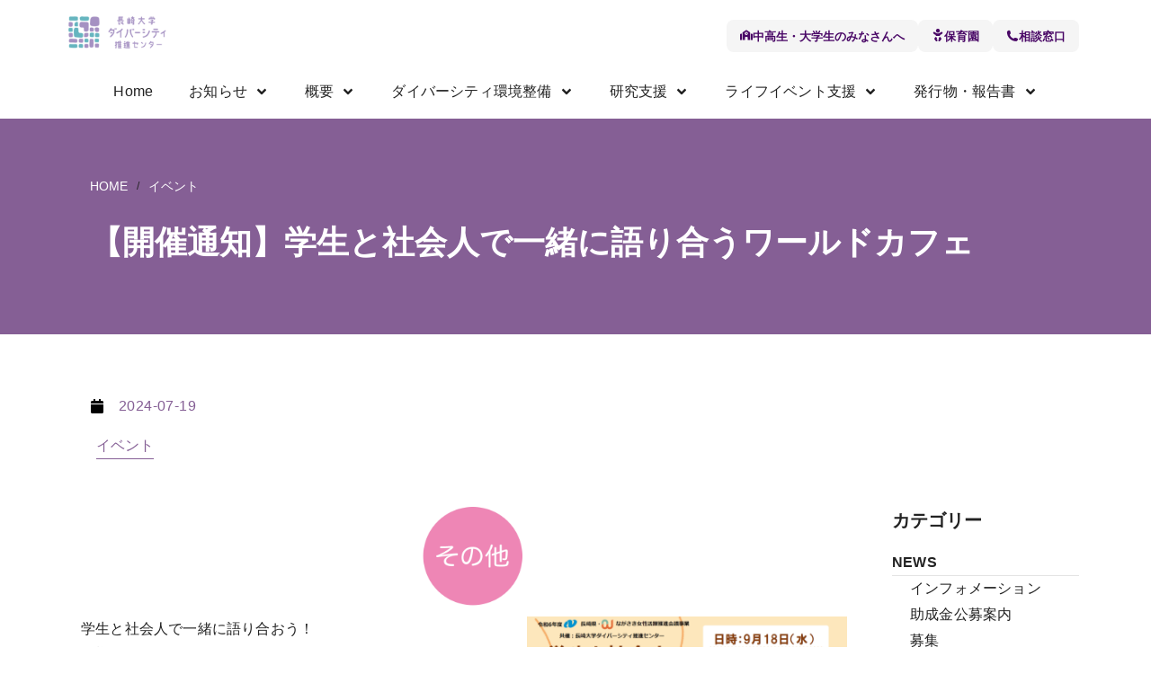

--- FILE ---
content_type: text/html; charset=UTF-8
request_url: https://www.cdi.nagasaki-u.ac.jp/event/26203/
body_size: 29507
content:
<!DOCTYPE html> 
<html lang="ja" class="no-js"> 
<head>
<meta charset="UTF-8" />
<link rel="preload" href="https://www.cdi.nagasaki-u.ac.jp/wp-content/cache/fvm/min/1745561642-cssb3751a2e43baac2fe5a0afe7c8537512a1925f7335b19daebc6929fdbf293.css" as="style" media="all" /> 
<link rel="preload" href="https://www.cdi.nagasaki-u.ac.jp/wp-content/cache/fvm/min/1745561642-cssa7c08d85cebabf4dc50ff1ca55346aa4bc828c58765a4632a16e9b774d9f1.css" as="style" media="all" /> 
<link rel="preload" href="https://www.cdi.nagasaki-u.ac.jp/wp-content/cache/fvm/min/1745561642-css55e608b8a3e5426ee90858f209f2f252775a427c67aa0aa4e81376f37db87.css" as="style" media="all" /> 
<link rel="preload" href="https://www.cdi.nagasaki-u.ac.jp/wp-content/cache/fvm/min/1745561642-css2322f0f82808ce6cfeb24a854f7e05b49ebfd7b0ab04a0621779dbc80859d.css" as="style" media="all" /> 
<link rel="preload" href="https://www.cdi.nagasaki-u.ac.jp/wp-content/cache/fvm/min/1745561642-css67b3c52e83d593af036a3cf541ecd85c1e3e8e80df842daeec8d48b5b7c4b.css" as="style" media="all" /> 
<link rel="preload" href="https://www.cdi.nagasaki-u.ac.jp/wp-content/cache/fvm/min/1745561642-cssc87dd320c2283eed5ff55b0c95ee4f78c7232bd7fa3f866f725dd8c2f185c.css" as="style" media="all" /> 
<link rel="preload" href="https://www.cdi.nagasaki-u.ac.jp/wp-content/cache/fvm/min/1745561642-css938caa27cd644cd171a880bdc16656c3b6ae24a1a1021aa30a19cb1d5e2ce.css" as="style" media="all" /> 
<link rel="preload" href="https://www.cdi.nagasaki-u.ac.jp/wp-content/cache/fvm/min/1745561642-css085f9b310bbd3cf8119ba5796e12387b192665c7aade82d4bf6181702947e.css" as="style" media="all" /> 
<link rel="preload" href="https://www.cdi.nagasaki-u.ac.jp/wp-content/cache/fvm/min/1745561642-cssb197c524318c9dbf681912f66532ea8bd40359f03c7ebaec4576b11daa77a.css" as="style" media="all" /> 
<link rel="preload" href="https://www.cdi.nagasaki-u.ac.jp/wp-content/cache/fvm/min/1745561642-cssc43740ab314baabc44826ed7c4f6e599d116066607fddc54b0de3dc525f18.css" as="style" media="all" /> 
<link rel="preload" href="https://www.cdi.nagasaki-u.ac.jp/wp-content/cache/fvm/min/1745561642-css606d6f537adc1d235d2561b2b32754d0767ac9e4f20e9be4674a0946a9c32.css" as="style" media="all" /> 
<link rel="preload" href="https://www.cdi.nagasaki-u.ac.jp/wp-content/cache/fvm/min/1745561642-css71e72f965214f0eeb62c8d41b16f4adb8241e09738173bca50367d5b03f1a.css" as="style" media="all" /> 
<link rel="preload" href="https://www.cdi.nagasaki-u.ac.jp/wp-content/cache/fvm/min/1745561642-css2ee278b6fd50453f7341db8667dbcd1217c41cf52845ec7b5b466daec674d.css" as="style" media="all" /> 
<link rel="preload" href="https://www.cdi.nagasaki-u.ac.jp/wp-content/cache/fvm/min/1745561642-csse1d55de1489956068acdb5e60a1ede9254089d6e8b408f1af27125700b498.css" as="style" media="all" />
<script data-cfasync="false">if(navigator.userAgent.match(/MSIE|Internet Explorer/i)||navigator.userAgent.match(/Trident\/7\..*?rv:11/i)){var href=document.location.href;if(!href.match(/[?&]iebrowser/)){if(href.indexOf("?")==-1){if(href.indexOf("#")==-1){document.location.href=href+"?iebrowser=1"}else{document.location.href=href.replace("#","?iebrowser=1#")}}else{if(href.indexOf("#")==-1){document.location.href=href+"&iebrowser=1"}else{document.location.href=href.replace("#","&iebrowser=1#")}}}}</script>
<script data-cfasync="false">class FVMLoader{constructor(e){this.triggerEvents=e,this.eventOptions={passive:!0},this.userEventListener=this.triggerListener.bind(this),this.delayedScripts={normal:[],async:[],defer:[]},this.allJQueries=[]}_addUserInteractionListener(e){this.triggerEvents.forEach(t=>window.addEventListener(t,e.userEventListener,e.eventOptions))}_removeUserInteractionListener(e){this.triggerEvents.forEach(t=>window.removeEventListener(t,e.userEventListener,e.eventOptions))}triggerListener(){this._removeUserInteractionListener(this),"loading"===document.readyState?document.addEventListener("DOMContentLoaded",this._loadEverythingNow.bind(this)):this._loadEverythingNow()}async _loadEverythingNow(){this._runAllDelayedCSS(),this._delayEventListeners(),this._delayJQueryReady(this),this._handleDocumentWrite(),this._registerAllDelayedScripts(),await this._loadScriptsFromList(this.delayedScripts.normal),await this._loadScriptsFromList(this.delayedScripts.defer),await this._loadScriptsFromList(this.delayedScripts.async),await this._triggerDOMContentLoaded(),await this._triggerWindowLoad(),window.dispatchEvent(new Event("wpr-allScriptsLoaded"))}_registerAllDelayedScripts(){document.querySelectorAll("script[type=fvmdelay]").forEach(e=>{e.hasAttribute("src")?e.hasAttribute("async")&&!1!==e.async?this.delayedScripts.async.push(e):e.hasAttribute("defer")&&!1!==e.defer||"module"===e.getAttribute("data-type")?this.delayedScripts.defer.push(e):this.delayedScripts.normal.push(e):this.delayedScripts.normal.push(e)})}_runAllDelayedCSS(){document.querySelectorAll("link[rel=fvmdelay]").forEach(e=>{e.setAttribute("rel","stylesheet")})}async _transformScript(e){return await this._requestAnimFrame(),new Promise(t=>{const n=document.createElement("script");let r;[...e.attributes].forEach(e=>{let t=e.nodeName;"type"!==t&&("data-type"===t&&(t="type",r=e.nodeValue),n.setAttribute(t,e.nodeValue))}),e.hasAttribute("src")?(n.addEventListener("load",t),n.addEventListener("error",t)):(n.text=e.text,t()),e.parentNode.replaceChild(n,e)})}async _loadScriptsFromList(e){const t=e.shift();return t?(await this._transformScript(t),this._loadScriptsFromList(e)):Promise.resolve()}_delayEventListeners(){let e={};function t(t,n){!function(t){function n(n){return e[t].eventsToRewrite.indexOf(n)>=0?"wpr-"+n:n}e[t]||(e[t]={originalFunctions:{add:t.addEventListener,remove:t.removeEventListener},eventsToRewrite:[]},t.addEventListener=function(){arguments[0]=n(arguments[0]),e[t].originalFunctions.add.apply(t,arguments)},t.removeEventListener=function(){arguments[0]=n(arguments[0]),e[t].originalFunctions.remove.apply(t,arguments)})}(t),e[t].eventsToRewrite.push(n)}function n(e,t){let n=e[t];Object.defineProperty(e,t,{get:()=>n||function(){},set(r){e["wpr"+t]=n=r}})}t(document,"DOMContentLoaded"),t(window,"DOMContentLoaded"),t(window,"load"),t(window,"pageshow"),t(document,"readystatechange"),n(document,"onreadystatechange"),n(window,"onload"),n(window,"onpageshow")}_delayJQueryReady(e){let t=window.jQuery;Object.defineProperty(window,"jQuery",{get:()=>t,set(n){if(n&&n.fn&&!e.allJQueries.includes(n)){n.fn.ready=n.fn.init.prototype.ready=function(t){e.domReadyFired?t.bind(document)(n):document.addEventListener("DOMContentLoaded2",()=>t.bind(document)(n))};const t=n.fn.on;n.fn.on=n.fn.init.prototype.on=function(){if(this[0]===window){function e(e){return e.split(" ").map(e=>"load"===e||0===e.indexOf("load.")?"wpr-jquery-load":e).join(" ")}"string"==typeof arguments[0]||arguments[0]instanceof String?arguments[0]=e(arguments[0]):"object"==typeof arguments[0]&&Object.keys(arguments[0]).forEach(t=>{delete Object.assign(arguments[0],{[e(t)]:arguments[0][t]})[t]})}return t.apply(this,arguments),this},e.allJQueries.push(n)}t=n}})}async _triggerDOMContentLoaded(){this.domReadyFired=!0,await this._requestAnimFrame(),document.dispatchEvent(new Event("DOMContentLoaded2")),await this._requestAnimFrame(),window.dispatchEvent(new Event("DOMContentLoaded2")),await this._requestAnimFrame(),document.dispatchEvent(new Event("wpr-readystatechange")),await this._requestAnimFrame(),document.wpronreadystatechange&&document.wpronreadystatechange()}async _triggerWindowLoad(){await this._requestAnimFrame(),window.dispatchEvent(new Event("wpr-load")),await this._requestAnimFrame(),window.wpronload&&window.wpronload(),await this._requestAnimFrame(),this.allJQueries.forEach(e=>e(window).trigger("wpr-jquery-load")),window.dispatchEvent(new Event("wpr-pageshow")),await this._requestAnimFrame(),window.wpronpageshow&&window.wpronpageshow()}_handleDocumentWrite(){const e=new Map;document.write=document.writeln=function(t){const n=document.currentScript,r=document.createRange(),i=n.parentElement;let a=e.get(n);void 0===a&&(a=n.nextSibling,e.set(n,a));const s=document.createDocumentFragment();r.setStart(s,0),s.appendChild(r.createContextualFragment(t)),i.insertBefore(s,a)}}async _requestAnimFrame(){return new Promise(e=>requestAnimationFrame(e))}static run(){const e=new FVMLoader(["keydown","mousemove","touchmove","touchstart","touchend","wheel"]);e._addUserInteractionListener(e)}}FVMLoader.run();</script>
<meta name="viewport" content="width=device-width, initial-scale=1, maximum-scale=1, user-scalable=0"><title>【開催通知】学生と社会人で一緒に語り合うワールドカフェ &#8211; 長崎大学ダイバーシティ推進センター</title>
<meta name='robots' content='max-image-preview:large' />
<link rel="alternate" type="application/rss+xml" title="長崎大学ダイバーシティ推進センター &raquo; フィード" href="https://www.cdi.nagasaki-u.ac.jp/feed/" />
<link rel="alternate" type="application/rss+xml" title="長崎大学ダイバーシティ推進センター &raquo; コメントフィード" href="https://www.cdi.nagasaki-u.ac.jp/comments/feed/" />
<link rel="canonical" href="https://www.cdi.nagasaki-u.ac.jp/event/26203/" />
<meta property="og:site_name" content="長崎大学ダイバーシティ推進センター" />
<meta property="og:title" content="【開催通知】学生と社会人で一緒に語り合うワールドカフェ" />
<meta property="og:image" content="https://www.cdi.nagasaki-u.ac.jp/wp-content/uploads/2018/04/n_etc.png" />
<meta property="og:url" content="https://www.cdi.nagasaki-u.ac.jp/event/26203/" />
<meta property="og:type" content="article" />
<link rel="profile" href="https://gmpg.org/xfn/11" />
<link media="all" href="https://www.cdi.nagasaki-u.ac.jp/wp-content/cache/fvm/min/1745561642-cssb3751a2e43baac2fe5a0afe7c8537512a1925f7335b19daebc6929fdbf293.css" rel="stylesheet">
<style id='classic-theme-styles-inline-css' media="all">/*! This file is auto-generated */ .wp-block-button__link{color:#fff;background-color:#32373c;border-radius:9999px;box-shadow:none;text-decoration:none;padding:calc(.667em + 2px) calc(1.333em + 2px);font-size:1.125em}.wp-block-file__button{background:#32373c;color:#fff;text-decoration:none}</style>
<style id='global-styles-inline-css' media="all">:root{--wp--preset--aspect-ratio--square:1;--wp--preset--aspect-ratio--4-3:4/3;--wp--preset--aspect-ratio--3-4:3/4;--wp--preset--aspect-ratio--3-2:3/2;--wp--preset--aspect-ratio--2-3:2/3;--wp--preset--aspect-ratio--16-9:16/9;--wp--preset--aspect-ratio--9-16:9/16;--wp--preset--color--black:#000000;--wp--preset--color--cyan-bluish-gray:#abb8c3;--wp--preset--color--white:#FFF;--wp--preset--color--pale-pink:#f78da7;--wp--preset--color--vivid-red:#cf2e2e;--wp--preset--color--luminous-vivid-orange:#ff6900;--wp--preset--color--luminous-vivid-amber:#fcb900;--wp--preset--color--light-green-cyan:#7bdcb5;--wp--preset--color--vivid-green-cyan:#00d084;--wp--preset--color--pale-cyan-blue:#8ed1fc;--wp--preset--color--vivid-cyan-blue:#0693e3;--wp--preset--color--vivid-purple:#9b51e0;--wp--preset--color--accent:#999999;--wp--preset--color--dark-gray:#111;--wp--preset--color--light-gray:#767676;--wp--preset--gradient--vivid-cyan-blue-to-vivid-purple:linear-gradient(135deg,rgba(6,147,227,1) 0%,rgb(155,81,224) 100%);--wp--preset--gradient--light-green-cyan-to-vivid-green-cyan:linear-gradient(135deg,rgb(122,220,180) 0%,rgb(0,208,130) 100%);--wp--preset--gradient--luminous-vivid-amber-to-luminous-vivid-orange:linear-gradient(135deg,rgba(252,185,0,1) 0%,rgba(255,105,0,1) 100%);--wp--preset--gradient--luminous-vivid-orange-to-vivid-red:linear-gradient(135deg,rgba(255,105,0,1) 0%,rgb(207,46,46) 100%);--wp--preset--gradient--very-light-gray-to-cyan-bluish-gray:linear-gradient(135deg,rgb(238,238,238) 0%,rgb(169,184,195) 100%);--wp--preset--gradient--cool-to-warm-spectrum:linear-gradient(135deg,rgb(74,234,220) 0%,rgb(151,120,209) 20%,rgb(207,42,186) 40%,rgb(238,44,130) 60%,rgb(251,105,98) 80%,rgb(254,248,76) 100%);--wp--preset--gradient--blush-light-purple:linear-gradient(135deg,rgb(255,206,236) 0%,rgb(152,150,240) 100%);--wp--preset--gradient--blush-bordeaux:linear-gradient(135deg,rgb(254,205,165) 0%,rgb(254,45,45) 50%,rgb(107,0,62) 100%);--wp--preset--gradient--luminous-dusk:linear-gradient(135deg,rgb(255,203,112) 0%,rgb(199,81,192) 50%,rgb(65,88,208) 100%);--wp--preset--gradient--pale-ocean:linear-gradient(135deg,rgb(255,245,203) 0%,rgb(182,227,212) 50%,rgb(51,167,181) 100%);--wp--preset--gradient--electric-grass:linear-gradient(135deg,rgb(202,248,128) 0%,rgb(113,206,126) 100%);--wp--preset--gradient--midnight:linear-gradient(135deg,rgb(2,3,129) 0%,rgb(40,116,252) 100%);--wp--preset--font-size--small:13px;--wp--preset--font-size--medium:20px;--wp--preset--font-size--large:36px;--wp--preset--font-size--x-large:42px;--wp--preset--spacing--20:0.44rem;--wp--preset--spacing--30:0.67rem;--wp--preset--spacing--40:1rem;--wp--preset--spacing--50:1.5rem;--wp--preset--spacing--60:2.25rem;--wp--preset--spacing--70:3.38rem;--wp--preset--spacing--80:5.06rem;--wp--preset--shadow--natural:6px 6px 9px rgba(0, 0, 0, 0.2);--wp--preset--shadow--deep:12px 12px 50px rgba(0, 0, 0, 0.4);--wp--preset--shadow--sharp:6px 6px 0px rgba(0, 0, 0, 0.2);--wp--preset--shadow--outlined:6px 6px 0px -3px rgba(255, 255, 255, 1), 6px 6px rgba(0, 0, 0, 1);--wp--preset--shadow--crisp:6px 6px 0px rgba(0, 0, 0, 1)}:where(.is-layout-flex){gap:.5em}:where(.is-layout-grid){gap:.5em}body .is-layout-flex{display:flex}.is-layout-flex{flex-wrap:wrap;align-items:center}.is-layout-flex>:is(*,div){margin:0}body .is-layout-grid{display:grid}.is-layout-grid>:is(*,div){margin:0}:where(.wp-block-columns.is-layout-flex){gap:2em}:where(.wp-block-columns.is-layout-grid){gap:2em}:where(.wp-block-post-template.is-layout-flex){gap:1.25em}:where(.wp-block-post-template.is-layout-grid){gap:1.25em}.has-black-color{color:var(--wp--preset--color--black)!important}.has-cyan-bluish-gray-color{color:var(--wp--preset--color--cyan-bluish-gray)!important}.has-white-color{color:var(--wp--preset--color--white)!important}.has-pale-pink-color{color:var(--wp--preset--color--pale-pink)!important}.has-vivid-red-color{color:var(--wp--preset--color--vivid-red)!important}.has-luminous-vivid-orange-color{color:var(--wp--preset--color--luminous-vivid-orange)!important}.has-luminous-vivid-amber-color{color:var(--wp--preset--color--luminous-vivid-amber)!important}.has-light-green-cyan-color{color:var(--wp--preset--color--light-green-cyan)!important}.has-vivid-green-cyan-color{color:var(--wp--preset--color--vivid-green-cyan)!important}.has-pale-cyan-blue-color{color:var(--wp--preset--color--pale-cyan-blue)!important}.has-vivid-cyan-blue-color{color:var(--wp--preset--color--vivid-cyan-blue)!important}.has-vivid-purple-color{color:var(--wp--preset--color--vivid-purple)!important}.has-black-background-color{background-color:var(--wp--preset--color--black)!important}.has-cyan-bluish-gray-background-color{background-color:var(--wp--preset--color--cyan-bluish-gray)!important}.has-white-background-color{background-color:var(--wp--preset--color--white)!important}.has-pale-pink-background-color{background-color:var(--wp--preset--color--pale-pink)!important}.has-vivid-red-background-color{background-color:var(--wp--preset--color--vivid-red)!important}.has-luminous-vivid-orange-background-color{background-color:var(--wp--preset--color--luminous-vivid-orange)!important}.has-luminous-vivid-amber-background-color{background-color:var(--wp--preset--color--luminous-vivid-amber)!important}.has-light-green-cyan-background-color{background-color:var(--wp--preset--color--light-green-cyan)!important}.has-vivid-green-cyan-background-color{background-color:var(--wp--preset--color--vivid-green-cyan)!important}.has-pale-cyan-blue-background-color{background-color:var(--wp--preset--color--pale-cyan-blue)!important}.has-vivid-cyan-blue-background-color{background-color:var(--wp--preset--color--vivid-cyan-blue)!important}.has-vivid-purple-background-color{background-color:var(--wp--preset--color--vivid-purple)!important}.has-black-border-color{border-color:var(--wp--preset--color--black)!important}.has-cyan-bluish-gray-border-color{border-color:var(--wp--preset--color--cyan-bluish-gray)!important}.has-white-border-color{border-color:var(--wp--preset--color--white)!important}.has-pale-pink-border-color{border-color:var(--wp--preset--color--pale-pink)!important}.has-vivid-red-border-color{border-color:var(--wp--preset--color--vivid-red)!important}.has-luminous-vivid-orange-border-color{border-color:var(--wp--preset--color--luminous-vivid-orange)!important}.has-luminous-vivid-amber-border-color{border-color:var(--wp--preset--color--luminous-vivid-amber)!important}.has-light-green-cyan-border-color{border-color:var(--wp--preset--color--light-green-cyan)!important}.has-vivid-green-cyan-border-color{border-color:var(--wp--preset--color--vivid-green-cyan)!important}.has-pale-cyan-blue-border-color{border-color:var(--wp--preset--color--pale-cyan-blue)!important}.has-vivid-cyan-blue-border-color{border-color:var(--wp--preset--color--vivid-cyan-blue)!important}.has-vivid-purple-border-color{border-color:var(--wp--preset--color--vivid-purple)!important}.has-vivid-cyan-blue-to-vivid-purple-gradient-background{background:var(--wp--preset--gradient--vivid-cyan-blue-to-vivid-purple)!important}.has-light-green-cyan-to-vivid-green-cyan-gradient-background{background:var(--wp--preset--gradient--light-green-cyan-to-vivid-green-cyan)!important}.has-luminous-vivid-amber-to-luminous-vivid-orange-gradient-background{background:var(--wp--preset--gradient--luminous-vivid-amber-to-luminous-vivid-orange)!important}.has-luminous-vivid-orange-to-vivid-red-gradient-background{background:var(--wp--preset--gradient--luminous-vivid-orange-to-vivid-red)!important}.has-very-light-gray-to-cyan-bluish-gray-gradient-background{background:var(--wp--preset--gradient--very-light-gray-to-cyan-bluish-gray)!important}.has-cool-to-warm-spectrum-gradient-background{background:var(--wp--preset--gradient--cool-to-warm-spectrum)!important}.has-blush-light-purple-gradient-background{background:var(--wp--preset--gradient--blush-light-purple)!important}.has-blush-bordeaux-gradient-background{background:var(--wp--preset--gradient--blush-bordeaux)!important}.has-luminous-dusk-gradient-background{background:var(--wp--preset--gradient--luminous-dusk)!important}.has-pale-ocean-gradient-background{background:var(--wp--preset--gradient--pale-ocean)!important}.has-electric-grass-gradient-background{background:var(--wp--preset--gradient--electric-grass)!important}.has-midnight-gradient-background{background:var(--wp--preset--gradient--midnight)!important}.has-small-font-size{font-size:var(--wp--preset--font-size--small)!important}.has-medium-font-size{font-size:var(--wp--preset--font-size--medium)!important}.has-large-font-size{font-size:var(--wp--preset--font-size--large)!important}.has-x-large-font-size{font-size:var(--wp--preset--font-size--x-large)!important}:where(.wp-block-post-template.is-layout-flex){gap:1.25em}:where(.wp-block-post-template.is-layout-grid){gap:1.25em}:where(.wp-block-columns.is-layout-flex){gap:2em}:where(.wp-block-columns.is-layout-grid){gap:2em}:root :where(.wp-block-pullquote){font-size:1.5em;line-height:1.6}</style>
<link rel='stylesheet' id='elementor-frontend-css' href='https://www.cdi.nagasaki-u.ac.jp/wp-content/cache/fvm/min/1745561642-cssa7c08d85cebabf4dc50ff1ca55346aa4bc828c58765a4632a16e9b774d9f1.css' media='all' />
<style id='elementor-frontend-inline-css' media="all">@-webkit-keyframes ha_fadeIn{0%{opacity:0}to{opacity:1}}@keyframes ha_fadeIn{0%{opacity:0}to{opacity:1}}@-webkit-keyframes ha_zoomIn{0%{opacity:0;-webkit-transform:scale3d(.3,.3,.3);transform:scale3d(.3,.3,.3)}50%{opacity:1}}@keyframes ha_zoomIn{0%{opacity:0;-webkit-transform:scale3d(.3,.3,.3);transform:scale3d(.3,.3,.3)}50%{opacity:1}}@-webkit-keyframes ha_rollIn{0%{opacity:0;-webkit-transform:translate3d(-100%,0,0) rotate3d(0,0,1,-120deg);transform:translate3d(-100%,0,0) rotate3d(0,0,1,-120deg)}to{opacity:1}}@keyframes ha_rollIn{0%{opacity:0;-webkit-transform:translate3d(-100%,0,0) rotate3d(0,0,1,-120deg);transform:translate3d(-100%,0,0) rotate3d(0,0,1,-120deg)}to{opacity:1}}@-webkit-keyframes ha_bounce{0%,20%,53%,to{-webkit-animation-timing-function:cubic-bezier(.215,.61,.355,1);animation-timing-function:cubic-bezier(.215,.61,.355,1)}40%,43%{-webkit-transform:translate3d(0,-30px,0) scaleY(1.1);transform:translate3d(0,-30px,0) scaleY(1.1);-webkit-animation-timing-function:cubic-bezier(.755,.05,.855,.06);animation-timing-function:cubic-bezier(.755,.05,.855,.06)}70%{-webkit-transform:translate3d(0,-15px,0) scaleY(1.05);transform:translate3d(0,-15px,0) scaleY(1.05);-webkit-animation-timing-function:cubic-bezier(.755,.05,.855,.06);animation-timing-function:cubic-bezier(.755,.05,.855,.06)}80%{-webkit-transition-timing-function:cubic-bezier(.215,.61,.355,1);transition-timing-function:cubic-bezier(.215,.61,.355,1);-webkit-transform:translate3d(0,0,0) scaleY(.95);transform:translate3d(0,0,0) scaleY(.95)}90%{-webkit-transform:translate3d(0,-4px,0) scaleY(1.02);transform:translate3d(0,-4px,0) scaleY(1.02)}}@keyframes ha_bounce{0%,20%,53%,to{-webkit-animation-timing-function:cubic-bezier(.215,.61,.355,1);animation-timing-function:cubic-bezier(.215,.61,.355,1)}40%,43%{-webkit-transform:translate3d(0,-30px,0) scaleY(1.1);transform:translate3d(0,-30px,0) scaleY(1.1);-webkit-animation-timing-function:cubic-bezier(.755,.05,.855,.06);animation-timing-function:cubic-bezier(.755,.05,.855,.06)}70%{-webkit-transform:translate3d(0,-15px,0) scaleY(1.05);transform:translate3d(0,-15px,0) scaleY(1.05);-webkit-animation-timing-function:cubic-bezier(.755,.05,.855,.06);animation-timing-function:cubic-bezier(.755,.05,.855,.06)}80%{-webkit-transition-timing-function:cubic-bezier(.215,.61,.355,1);transition-timing-function:cubic-bezier(.215,.61,.355,1);-webkit-transform:translate3d(0,0,0) scaleY(.95);transform:translate3d(0,0,0) scaleY(.95)}90%{-webkit-transform:translate3d(0,-4px,0) scaleY(1.02);transform:translate3d(0,-4px,0) scaleY(1.02)}}@-webkit-keyframes ha_bounceIn{0%,20%,40%,60%,80%,to{-webkit-animation-timing-function:cubic-bezier(.215,.61,.355,1);animation-timing-function:cubic-bezier(.215,.61,.355,1)}0%{opacity:0;-webkit-transform:scale3d(.3,.3,.3);transform:scale3d(.3,.3,.3)}20%{-webkit-transform:scale3d(1.1,1.1,1.1);transform:scale3d(1.1,1.1,1.1)}40%{-webkit-transform:scale3d(.9,.9,.9);transform:scale3d(.9,.9,.9)}60%{opacity:1;-webkit-transform:scale3d(1.03,1.03,1.03);transform:scale3d(1.03,1.03,1.03)}80%{-webkit-transform:scale3d(.97,.97,.97);transform:scale3d(.97,.97,.97)}to{opacity:1}}@keyframes ha_bounceIn{0%,20%,40%,60%,80%,to{-webkit-animation-timing-function:cubic-bezier(.215,.61,.355,1);animation-timing-function:cubic-bezier(.215,.61,.355,1)}0%{opacity:0;-webkit-transform:scale3d(.3,.3,.3);transform:scale3d(.3,.3,.3)}20%{-webkit-transform:scale3d(1.1,1.1,1.1);transform:scale3d(1.1,1.1,1.1)}40%{-webkit-transform:scale3d(.9,.9,.9);transform:scale3d(.9,.9,.9)}60%{opacity:1;-webkit-transform:scale3d(1.03,1.03,1.03);transform:scale3d(1.03,1.03,1.03)}80%{-webkit-transform:scale3d(.97,.97,.97);transform:scale3d(.97,.97,.97)}to{opacity:1}}@-webkit-keyframes ha_flipInX{0%{opacity:0;-webkit-transform:perspective(400px) rotate3d(1,0,0,90deg);transform:perspective(400px) rotate3d(1,0,0,90deg);-webkit-animation-timing-function:ease-in;animation-timing-function:ease-in}40%{-webkit-transform:perspective(400px) rotate3d(1,0,0,-20deg);transform:perspective(400px) rotate3d(1,0,0,-20deg);-webkit-animation-timing-function:ease-in;animation-timing-function:ease-in}60%{opacity:1;-webkit-transform:perspective(400px) rotate3d(1,0,0,10deg);transform:perspective(400px) rotate3d(1,0,0,10deg)}80%{-webkit-transform:perspective(400px) rotate3d(1,0,0,-5deg);transform:perspective(400px) rotate3d(1,0,0,-5deg)}}@keyframes ha_flipInX{0%{opacity:0;-webkit-transform:perspective(400px) rotate3d(1,0,0,90deg);transform:perspective(400px) rotate3d(1,0,0,90deg);-webkit-animation-timing-function:ease-in;animation-timing-function:ease-in}40%{-webkit-transform:perspective(400px) rotate3d(1,0,0,-20deg);transform:perspective(400px) rotate3d(1,0,0,-20deg);-webkit-animation-timing-function:ease-in;animation-timing-function:ease-in}60%{opacity:1;-webkit-transform:perspective(400px) rotate3d(1,0,0,10deg);transform:perspective(400px) rotate3d(1,0,0,10deg)}80%{-webkit-transform:perspective(400px) rotate3d(1,0,0,-5deg);transform:perspective(400px) rotate3d(1,0,0,-5deg)}}@-webkit-keyframes ha_flipInY{0%{opacity:0;-webkit-transform:perspective(400px) rotate3d(0,1,0,90deg);transform:perspective(400px) rotate3d(0,1,0,90deg);-webkit-animation-timing-function:ease-in;animation-timing-function:ease-in}40%{-webkit-transform:perspective(400px) rotate3d(0,1,0,-20deg);transform:perspective(400px) rotate3d(0,1,0,-20deg);-webkit-animation-timing-function:ease-in;animation-timing-function:ease-in}60%{opacity:1;-webkit-transform:perspective(400px) rotate3d(0,1,0,10deg);transform:perspective(400px) rotate3d(0,1,0,10deg)}80%{-webkit-transform:perspective(400px) rotate3d(0,1,0,-5deg);transform:perspective(400px) rotate3d(0,1,0,-5deg)}}@keyframes ha_flipInY{0%{opacity:0;-webkit-transform:perspective(400px) rotate3d(0,1,0,90deg);transform:perspective(400px) rotate3d(0,1,0,90deg);-webkit-animation-timing-function:ease-in;animation-timing-function:ease-in}40%{-webkit-transform:perspective(400px) rotate3d(0,1,0,-20deg);transform:perspective(400px) rotate3d(0,1,0,-20deg);-webkit-animation-timing-function:ease-in;animation-timing-function:ease-in}60%{opacity:1;-webkit-transform:perspective(400px) rotate3d(0,1,0,10deg);transform:perspective(400px) rotate3d(0,1,0,10deg)}80%{-webkit-transform:perspective(400px) rotate3d(0,1,0,-5deg);transform:perspective(400px) rotate3d(0,1,0,-5deg)}}@-webkit-keyframes ha_swing{20%{-webkit-transform:rotate3d(0,0,1,15deg);transform:rotate3d(0,0,1,15deg)}40%{-webkit-transform:rotate3d(0,0,1,-10deg);transform:rotate3d(0,0,1,-10deg)}60%{-webkit-transform:rotate3d(0,0,1,5deg);transform:rotate3d(0,0,1,5deg)}80%{-webkit-transform:rotate3d(0,0,1,-5deg);transform:rotate3d(0,0,1,-5deg)}}@keyframes ha_swing{20%{-webkit-transform:rotate3d(0,0,1,15deg);transform:rotate3d(0,0,1,15deg)}40%{-webkit-transform:rotate3d(0,0,1,-10deg);transform:rotate3d(0,0,1,-10deg)}60%{-webkit-transform:rotate3d(0,0,1,5deg);transform:rotate3d(0,0,1,5deg)}80%{-webkit-transform:rotate3d(0,0,1,-5deg);transform:rotate3d(0,0,1,-5deg)}}@-webkit-keyframes ha_slideInDown{0%{visibility:visible;-webkit-transform:translate3d(0,-100%,0);transform:translate3d(0,-100%,0)}}@keyframes ha_slideInDown{0%{visibility:visible;-webkit-transform:translate3d(0,-100%,0);transform:translate3d(0,-100%,0)}}@-webkit-keyframes ha_slideInUp{0%{visibility:visible;-webkit-transform:translate3d(0,100%,0);transform:translate3d(0,100%,0)}}@keyframes ha_slideInUp{0%{visibility:visible;-webkit-transform:translate3d(0,100%,0);transform:translate3d(0,100%,0)}}@-webkit-keyframes ha_slideInLeft{0%{visibility:visible;-webkit-transform:translate3d(-100%,0,0);transform:translate3d(-100%,0,0)}}@keyframes ha_slideInLeft{0%{visibility:visible;-webkit-transform:translate3d(-100%,0,0);transform:translate3d(-100%,0,0)}}@-webkit-keyframes ha_slideInRight{0%{visibility:visible;-webkit-transform:translate3d(100%,0,0);transform:translate3d(100%,0,0)}}@keyframes ha_slideInRight{0%{visibility:visible;-webkit-transform:translate3d(100%,0,0);transform:translate3d(100%,0,0)}}.ha_fadeIn{-webkit-animation-name:ha_fadeIn;animation-name:ha_fadeIn}.ha_zoomIn{-webkit-animation-name:ha_zoomIn;animation-name:ha_zoomIn}.ha_rollIn{-webkit-animation-name:ha_rollIn;animation-name:ha_rollIn}.ha_bounce{-webkit-transform-origin:center bottom;-ms-transform-origin:center bottom;transform-origin:center bottom;-webkit-animation-name:ha_bounce;animation-name:ha_bounce}.ha_bounceIn{-webkit-animation-name:ha_bounceIn;animation-name:ha_bounceIn;-webkit-animation-duration:.75s;-webkit-animation-duration:calc(var(--animate-duration)*.75);animation-duration:.75s;animation-duration:calc(var(--animate-duration)*.75)}.ha_flipInX,.ha_flipInY{-webkit-animation-name:ha_flipInX;animation-name:ha_flipInX;-webkit-backface-visibility:visible!important;backface-visibility:visible!important}.ha_flipInY{-webkit-animation-name:ha_flipInY;animation-name:ha_flipInY}.ha_swing{-webkit-transform-origin:top center;-ms-transform-origin:top center;transform-origin:top center;-webkit-animation-name:ha_swing;animation-name:ha_swing}.ha_slideInDown{-webkit-animation-name:ha_slideInDown;animation-name:ha_slideInDown}.ha_slideInUp{-webkit-animation-name:ha_slideInUp;animation-name:ha_slideInUp}.ha_slideInLeft{-webkit-animation-name:ha_slideInLeft;animation-name:ha_slideInLeft}.ha_slideInRight{-webkit-animation-name:ha_slideInRight;animation-name:ha_slideInRight}.ha-css-transform-yes{-webkit-transition-duration:var(--ha-tfx-transition-duration,.2s);transition-duration:var(--ha-tfx-transition-duration,.2s);-webkit-transition-property:-webkit-transform;transition-property:transform;transition-property:transform,-webkit-transform;-webkit-transform:translate(var(--ha-tfx-translate-x,0),var(--ha-tfx-translate-y,0)) scale(var(--ha-tfx-scale-x,1),var(--ha-tfx-scale-y,1)) skew(var(--ha-tfx-skew-x,0),var(--ha-tfx-skew-y,0)) rotateX(var(--ha-tfx-rotate-x,0)) rotateY(var(--ha-tfx-rotate-y,0)) rotateZ(var(--ha-tfx-rotate-z,0));transform:translate(var(--ha-tfx-translate-x,0),var(--ha-tfx-translate-y,0)) scale(var(--ha-tfx-scale-x,1),var(--ha-tfx-scale-y,1)) skew(var(--ha-tfx-skew-x,0),var(--ha-tfx-skew-y,0)) rotateX(var(--ha-tfx-rotate-x,0)) rotateY(var(--ha-tfx-rotate-y,0)) rotateZ(var(--ha-tfx-rotate-z,0))}.ha-css-transform-yes:hover{-webkit-transform:translate(var(--ha-tfx-translate-x-hover,var(--ha-tfx-translate-x,0)),var(--ha-tfx-translate-y-hover,var(--ha-tfx-translate-y,0))) scale(var(--ha-tfx-scale-x-hover,var(--ha-tfx-scale-x,1)),var(--ha-tfx-scale-y-hover,var(--ha-tfx-scale-y,1))) skew(var(--ha-tfx-skew-x-hover,var(--ha-tfx-skew-x,0)),var(--ha-tfx-skew-y-hover,var(--ha-tfx-skew-y,0))) rotateX(var(--ha-tfx-rotate-x-hover,var(--ha-tfx-rotate-x,0))) rotateY(var(--ha-tfx-rotate-y-hover,var(--ha-tfx-rotate-y,0))) rotateZ(var(--ha-tfx-rotate-z-hover,var(--ha-tfx-rotate-z,0)));transform:translate(var(--ha-tfx-translate-x-hover,var(--ha-tfx-translate-x,0)),var(--ha-tfx-translate-y-hover,var(--ha-tfx-translate-y,0))) scale(var(--ha-tfx-scale-x-hover,var(--ha-tfx-scale-x,1)),var(--ha-tfx-scale-y-hover,var(--ha-tfx-scale-y,1))) skew(var(--ha-tfx-skew-x-hover,var(--ha-tfx-skew-x,0)),var(--ha-tfx-skew-y-hover,var(--ha-tfx-skew-y,0))) rotateX(var(--ha-tfx-rotate-x-hover,var(--ha-tfx-rotate-x,0))) rotateY(var(--ha-tfx-rotate-y-hover,var(--ha-tfx-rotate-y,0))) rotateZ(var(--ha-tfx-rotate-z-hover,var(--ha-tfx-rotate-z,0)))}.happy-addon>.elementor-widget-container{word-wrap:break-word;overflow-wrap:break-word}.happy-addon>.elementor-widget-container,.happy-addon>.elementor-widget-container *{-webkit-box-sizing:border-box;box-sizing:border-box}.happy-addon p:empty{display:none}.happy-addon .elementor-inline-editing{min-height:auto!important}.happy-addon-pro img{max-width:100%;height:auto;-o-object-fit:cover;object-fit:cover}.ha-screen-reader-text{position:absolute;overflow:hidden;clip:rect(1px,1px,1px,1px);margin:-1px;padding:0;width:1px;height:1px;border:0;word-wrap:normal!important;-webkit-clip-path:inset(50%);clip-path:inset(50%)}.ha-has-bg-overlay>.elementor-widget-container{position:relative;z-index:1}.ha-has-bg-overlay>.elementor-widget-container:before{position:absolute;top:0;left:0;z-index:-1;width:100%;height:100%;content:""}.ha-popup--is-enabled .ha-js-popup,.ha-popup--is-enabled .ha-js-popup img{cursor:-webkit-zoom-in!important;cursor:zoom-in!important}.mfp-wrap .mfp-arrow,.mfp-wrap .mfp-close{background-color:transparent}.mfp-wrap .mfp-arrow:focus,.mfp-wrap .mfp-close:focus{outline-width:thin}.ha-advanced-tooltip-enable{position:relative;cursor:pointer;--ha-tooltip-arrow-color:black;--ha-tooltip-arrow-distance:0}.ha-advanced-tooltip-enable .ha-advanced-tooltip-content{position:absolute;z-index:999;display:none;padding:5px 0;width:120px;height:auto;border-radius:6px;background-color:#000;color:#fff;text-align:center;opacity:0}.ha-advanced-tooltip-enable .ha-advanced-tooltip-content::after{position:absolute;border-width:5px;border-style:solid;content:""}.ha-advanced-tooltip-enable .ha-advanced-tooltip-content.no-arrow::after{visibility:hidden}.ha-advanced-tooltip-enable .ha-advanced-tooltip-content.show{display:inline-block;opacity:1}.ha-advanced-tooltip-enable.ha-advanced-tooltip-top .ha-advanced-tooltip-content,body[data-elementor-device-mode=tablet] .ha-advanced-tooltip-enable.ha-advanced-tooltip-tablet-top .ha-advanced-tooltip-content{top:unset;right:0;bottom:calc(101% + var(--ha-tooltip-arrow-distance));left:0;margin:0 auto}.ha-advanced-tooltip-enable.ha-advanced-tooltip-top .ha-advanced-tooltip-content::after,body[data-elementor-device-mode=tablet] .ha-advanced-tooltip-enable.ha-advanced-tooltip-tablet-top .ha-advanced-tooltip-content::after{top:100%;right:unset;bottom:unset;left:50%;border-color:var(--ha-tooltip-arrow-color) transparent transparent transparent;-webkit-transform:translateX(-50%);-ms-transform:translateX(-50%);transform:translateX(-50%)}.ha-advanced-tooltip-enable.ha-advanced-tooltip-bottom .ha-advanced-tooltip-content,body[data-elementor-device-mode=tablet] .ha-advanced-tooltip-enable.ha-advanced-tooltip-tablet-bottom .ha-advanced-tooltip-content{top:calc(101% + var(--ha-tooltip-arrow-distance));right:0;bottom:unset;left:0;margin:0 auto}.ha-advanced-tooltip-enable.ha-advanced-tooltip-bottom .ha-advanced-tooltip-content::after,body[data-elementor-device-mode=tablet] .ha-advanced-tooltip-enable.ha-advanced-tooltip-tablet-bottom .ha-advanced-tooltip-content::after{top:unset;right:unset;bottom:100%;left:50%;border-color:transparent transparent var(--ha-tooltip-arrow-color) transparent;-webkit-transform:translateX(-50%);-ms-transform:translateX(-50%);transform:translateX(-50%)}.ha-advanced-tooltip-enable.ha-advanced-tooltip-left .ha-advanced-tooltip-content,body[data-elementor-device-mode=tablet] .ha-advanced-tooltip-enable.ha-advanced-tooltip-tablet-left .ha-advanced-tooltip-content{top:50%;right:calc(101% + var(--ha-tooltip-arrow-distance));bottom:unset;left:unset;-webkit-transform:translateY(-50%);-ms-transform:translateY(-50%);transform:translateY(-50%)}.ha-advanced-tooltip-enable.ha-advanced-tooltip-left .ha-advanced-tooltip-content::after,body[data-elementor-device-mode=tablet] .ha-advanced-tooltip-enable.ha-advanced-tooltip-tablet-left .ha-advanced-tooltip-content::after{top:50%;right:unset;bottom:unset;left:100%;border-color:transparent transparent transparent var(--ha-tooltip-arrow-color);-webkit-transform:translateY(-50%);-ms-transform:translateY(-50%);transform:translateY(-50%)}.ha-advanced-tooltip-enable.ha-advanced-tooltip-right .ha-advanced-tooltip-content,body[data-elementor-device-mode=tablet] .ha-advanced-tooltip-enable.ha-advanced-tooltip-tablet-right .ha-advanced-tooltip-content{top:50%;right:unset;bottom:unset;left:calc(101% + var(--ha-tooltip-arrow-distance));-webkit-transform:translateY(-50%);-ms-transform:translateY(-50%);transform:translateY(-50%)}.ha-advanced-tooltip-enable.ha-advanced-tooltip-right .ha-advanced-tooltip-content::after,body[data-elementor-device-mode=tablet] .ha-advanced-tooltip-enable.ha-advanced-tooltip-tablet-right .ha-advanced-tooltip-content::after{top:50%;right:100%;bottom:unset;left:unset;border-color:transparent var(--ha-tooltip-arrow-color) transparent transparent;-webkit-transform:translateY(-50%);-ms-transform:translateY(-50%);transform:translateY(-50%)}body[data-elementor-device-mode=mobile] .ha-advanced-tooltip-enable.ha-advanced-tooltip-mobile-top .ha-advanced-tooltip-content{top:unset;right:0;bottom:calc(101% + var(--ha-tooltip-arrow-distance));left:0;margin:0 auto}body[data-elementor-device-mode=mobile] .ha-advanced-tooltip-enable.ha-advanced-tooltip-mobile-top .ha-advanced-tooltip-content::after{top:100%;right:unset;bottom:unset;left:50%;border-color:var(--ha-tooltip-arrow-color) transparent transparent transparent;-webkit-transform:translateX(-50%);-ms-transform:translateX(-50%);transform:translateX(-50%)}body[data-elementor-device-mode=mobile] .ha-advanced-tooltip-enable.ha-advanced-tooltip-mobile-bottom .ha-advanced-tooltip-content{top:calc(101% + var(--ha-tooltip-arrow-distance));right:0;bottom:unset;left:0;margin:0 auto}body[data-elementor-device-mode=mobile] .ha-advanced-tooltip-enable.ha-advanced-tooltip-mobile-bottom .ha-advanced-tooltip-content::after{top:unset;right:unset;bottom:100%;left:50%;border-color:transparent transparent var(--ha-tooltip-arrow-color) transparent;-webkit-transform:translateX(-50%);-ms-transform:translateX(-50%);transform:translateX(-50%)}body[data-elementor-device-mode=mobile] .ha-advanced-tooltip-enable.ha-advanced-tooltip-mobile-left .ha-advanced-tooltip-content{top:50%;right:calc(101% + var(--ha-tooltip-arrow-distance));bottom:unset;left:unset;-webkit-transform:translateY(-50%);-ms-transform:translateY(-50%);transform:translateY(-50%)}body[data-elementor-device-mode=mobile] .ha-advanced-tooltip-enable.ha-advanced-tooltip-mobile-left .ha-advanced-tooltip-content::after{top:50%;right:unset;bottom:unset;left:100%;border-color:transparent transparent transparent var(--ha-tooltip-arrow-color);-webkit-transform:translateY(-50%);-ms-transform:translateY(-50%);transform:translateY(-50%)}body[data-elementor-device-mode=mobile] .ha-advanced-tooltip-enable.ha-advanced-tooltip-mobile-right .ha-advanced-tooltip-content{top:50%;right:unset;bottom:unset;left:calc(101% + var(--ha-tooltip-arrow-distance));-webkit-transform:translateY(-50%);-ms-transform:translateY(-50%);transform:translateY(-50%)}body[data-elementor-device-mode=mobile] .ha-advanced-tooltip-enable.ha-advanced-tooltip-mobile-right .ha-advanced-tooltip-content::after{top:50%;right:100%;bottom:unset;left:unset;border-color:transparent var(--ha-tooltip-arrow-color) transparent transparent;-webkit-transform:translateY(-50%);-ms-transform:translateY(-50%);transform:translateY(-50%)}body.elementor-editor-active .happy-addon.ha-gravityforms .gform_wrapper{display:block!important}.ha-scroll-to-top-wrap.ha-scroll-to-top-hide{display:none}.ha-scroll-to-top-wrap.edit-mode,.ha-scroll-to-top-wrap.single-page-off{display:none!important}.ha-scroll-to-top-button{position:fixed;right:15px;bottom:15px;z-index:9999;display:-webkit-box;display:-webkit-flex;display:-ms-flexbox;display:flex;-webkit-box-align:center;-webkit-align-items:center;align-items:center;-ms-flex-align:center;-webkit-box-pack:center;-ms-flex-pack:center;-webkit-justify-content:center;justify-content:center;width:50px;height:50px;border-radius:50px;background-color:#5636d1;color:#fff;text-align:center;opacity:1;cursor:pointer;-webkit-transition:all .3s;transition:all .3s}.ha-scroll-to-top-button i{color:#fff;font-size:16px}.ha-scroll-to-top-button:hover{background-color:#e2498a}</style>
<link rel='stylesheet' id='elementor-post-10-css' href='https://www.cdi.nagasaki-u.ac.jp/wp-content/cache/fvm/min/1745561642-css55e608b8a3e5426ee90858f209f2f252775a427c67aa0aa4e81376f37db87.css' media='all' />
<link rel='stylesheet' id='elementor-pro-css' href='https://www.cdi.nagasaki-u.ac.jp/wp-content/cache/fvm/min/1745561642-css2322f0f82808ce6cfeb24a854f7e05b49ebfd7b0ab04a0621779dbc80859d.css' media='all' />
<link rel='stylesheet' id='elementor-global-css' href='https://www.cdi.nagasaki-u.ac.jp/wp-content/cache/fvm/min/1745561642-css67b3c52e83d593af036a3cf541ecd85c1e3e8e80df842daeec8d48b5b7c4b.css' media='all' />
<link rel='stylesheet' id='elementor-post-26203-css' href='https://www.cdi.nagasaki-u.ac.jp/wp-content/cache/fvm/min/1745561642-cssc87dd320c2283eed5ff55b0c95ee4f78c7232bd7fa3f866f725dd8c2f185c.css' media='all' />
<link rel='stylesheet' id='elementor-post-20411-css' href='https://www.cdi.nagasaki-u.ac.jp/wp-content/cache/fvm/min/1745561642-css938caa27cd644cd171a880bdc16656c3b6ae24a1a1021aa30a19cb1d5e2ce.css' media='all' />
<link rel='stylesheet' id='elementor-post-414-css' href='https://www.cdi.nagasaki-u.ac.jp/wp-content/cache/fvm/min/1745561642-css085f9b310bbd3cf8119ba5796e12387b192665c7aade82d4bf6181702947e.css' media='all' />
<link rel='stylesheet' id='elementor-post-1560-css' href='https://www.cdi.nagasaki-u.ac.jp/wp-content/cache/fvm/min/1745561642-cssb197c524318c9dbf681912f66532ea8bd40359f03c7ebaec4576b11daa77a.css' media='all' />
<style id='dt-main-inline-css' media="all">body #load{display:block;height:100%;overflow:hidden;position:fixed;width:100%;z-index:9901;opacity:1;visibility:visible;transition:all .35s ease-out}.load-wrap{width:100%;height:100%;background-position:center center;background-repeat:no-repeat;text-align:center;display:-ms-flexbox;display:-ms-flex;display:flex;-ms-align-items:center;-ms-flex-align:center;align-items:center;-ms-flex-flow:column wrap;flex-flow:column wrap;-ms-flex-pack:center;-ms-justify-content:center;justify-content:center}.load-wrap>svg{position:absolute;top:50%;left:50%;transform:translate(-50%,-50%)}#load{background:var(--the7-elementor-beautiful-loading-bg,#ffffff);--the7-beautiful-spinner-color2:var(--the7-beautiful-spinner-color,rgba(0,0,0,0.12))}</style>
<link rel='stylesheet' id='the7-css-vars-css' href='https://www.cdi.nagasaki-u.ac.jp/wp-content/cache/fvm/min/1745561642-cssc43740ab314baabc44826ed7c4f6e599d116066607fddc54b0de3dc525f18.css' media='all' />
<link rel='stylesheet' id='dt-custom-css' href='https://www.cdi.nagasaki-u.ac.jp/wp-content/cache/fvm/min/1745561642-css606d6f537adc1d235d2561b2b32754d0767ac9e4f20e9be4674a0946a9c32.css' media='all' />
<link rel='stylesheet' id='dt-media-css' href='https://www.cdi.nagasaki-u.ac.jp/wp-content/cache/fvm/min/1745561642-css71e72f965214f0eeb62c8d41b16f4adb8241e09738173bca50367d5b03f1a.css' media='all' />
<link rel='stylesheet' id='the7-elements-css' href='https://www.cdi.nagasaki-u.ac.jp/wp-content/cache/fvm/min/1745561642-css2ee278b6fd50453f7341db8667dbcd1217c41cf52845ec7b5b466daec674d.css' media='all' />
<link rel='stylesheet' id='google-fonts-1-css' href='https://www.cdi.nagasaki-u.ac.jp/wp-content/cache/fvm/min/1745561642-csse1d55de1489956068acdb5e60a1ede9254089d6e8b408f1af27125700b498.css' media='all' />
<script src="https://www.cdi.nagasaki-u.ac.jp/wp-includes/js/jquery/jquery.min.js" id="jquery-core-js"></script>
<script defer src="https://www.cdi.nagasaki-u.ac.jp/wp-includes/js/jquery/jquery-migrate.min.js" id="jquery-migrate-js"></script>
<script defer src="https://www.cdi.nagasaki-u.ac.jp/wp-content/plugins/elementor/assets/lib/font-awesome/js/v4-shims.min.js" id="font-awesome-4-shim-js"></script>
<script defer id="dt-above-fold-js-extra" src="[data-uri]"></script>
<script defer src="https://www.cdi.nagasaki-u.ac.jp/wp-content/themes/dt-the7/js/above-the-fold.min.js" id="dt-above-fold-js"></script>
<style type="text/css" media="all">.fbc-page .fbc-wrap .fbc-items{background-color:rgba(255,252,252,0)}.fbc-page .fbc-wrap .fbc-items li{font-size:16px}.fbc-page .fbc-wrap .fbc-items li a{color:#fff}.fbc-page .fbc-wrap .fbc-items li .fbc-separator{color:#fff}.fbc-page .fbc-wrap .fbc-items li.active span,.fbc-page .fbc-wrap .fbc-items li .fbc-end-text{color:#fff;font-size:16px}</style> 
<script defer src="https://www.googletagmanager.com/gtag/js?id=G-LBGKPS70Y8"></script>
<script defer src="[data-uri]"></script>
<style media="all">.recentcomments a{display:inline!important;padding:0!important;margin:0!important}</style>
<style media="all">.e-con.e-parent:nth-of-type(n+4):not(.e-lazyloaded):not(.e-no-lazyload),.e-con.e-parent:nth-of-type(n+4):not(.e-lazyloaded):not(.e-no-lazyload) *{background-image:none!important}@media screen and (max-height:1024px){.e-con.e-parent:nth-of-type(n+3):not(.e-lazyloaded):not(.e-no-lazyload),.e-con.e-parent:nth-of-type(n+3):not(.e-lazyloaded):not(.e-no-lazyload) *{background-image:none!important}}@media screen and (max-height:640px){.e-con.e-parent:nth-of-type(n+2):not(.e-lazyloaded):not(.e-no-lazyload),.e-con.e-parent:nth-of-type(n+2):not(.e-lazyloaded):not(.e-no-lazyload) *{background-image:none!important}}</style> 
<script defer id="the7-loader-script" src="[data-uri]"></script>
<link rel="icon" href="https://www.cdi.nagasaki-u.ac.jp/wp-content/uploads/2023/10/favicon.png" sizes="192x192" />
<style id="wp-custom-css" media="all">.fbc{margin-left:-2em}p,li{color:#222}.cpel-switcher__name{vertical-align:initial!important}.cpel-switcher__name::before{font-family:FontAwesome;content:'\f0ac';color:#855F95;padding-right:.2em}</style>
<style id='the7-custom-inline-css' type='text/css' media="all">.sub-nav .menu-item i.fa,.sub-nav .menu-item i.fas,.sub-nav .menu-item i.far,.sub-nav .menu-item i.fab{text-align:center;width:1.25em}</style>
</head>
<body id="the7-body" class="post-template-default single single-post postid-26203 single-format-standard wp-custom-logo wp-embed-responsive the7-core-ver-2.7.10 no-comments dt-responsive-on right-mobile-menu-close-icon ouside-menu-close-icon mobile-close-right-caption fade-thin-mobile-menu-close-icon fade-medium-menu-close-icon srcset-enabled btn-flat custom-btn-color custom-btn-hover-color first-switch-logo-left first-switch-menu-right second-switch-logo-left second-switch-menu-right right-mobile-menu layzr-loading-on popup-message-style the7-ver-11.14.2 dt-fa-compatibility elementor-default elementor-template-full-width elementor-clear-template elementor-kit-10 elementor-page elementor-page-26203 elementor-page-1560"><div id="load" class="ring-loader"><div class="load-wrap">
<style type="text/css" media="all">.the7-spinner{width:72px;height:72px;position:relative}.the7-spinner>div{border-radius:50%;width:9px;left:0;box-sizing:border-box;display:block;position:absolute;border:9px solid #fff;width:72px;height:72px}.the7-spinner-ring-bg{opacity:.25}div.the7-spinner-ring{animation:spinner-animation 0.8s cubic-bezier(1,1,1,1) infinite;border-color:var(--the7-beautiful-spinner-color2) transparent transparent transparent}@keyframes spinner-animation{from{transform:rotate(0deg)}to{transform:rotate(360deg)}}</style><div class="the7-spinner"><div class="the7-spinner-ring-bg"></div><div class="the7-spinner-ring"></div></div></div></div><div id="page" > <a class="skip-link screen-reader-text" href="#content">Skip to content</a><div data-elementor-type="header" data-elementor-id="20411" class="elementor elementor-20411 elementor-location-header" data-elementor-post-type="elementor_library"><section class="elementor-section elementor-top-section elementor-element elementor-element-2857dfa0 elementor-section-height-min-height the7-e-sticky-row-yes elementor-hidden-desktop elementor-hidden-tablet elementor-section-boxed elementor-section-height-default elementor-section-items-middle" data-id="2857dfa0" data-element_type="section" data-settings="{&quot;background_background&quot;:&quot;classic&quot;,&quot;the7_sticky_row&quot;:&quot;yes&quot;,&quot;the7_sticky_row_devices&quot;:[&quot;desktop&quot;,&quot;tablet&quot;,&quot;mobile&quot;],&quot;the7_sticky_row_offset&quot;:0}"><div class="elementor-container elementor-column-gap-no"><div class="elementor-column elementor-col-50 elementor-top-column elementor-element elementor-element-63d635b4" data-id="63d635b4" data-element_type="column"><div class="elementor-widget-wrap elementor-element-populated"><div class="elementor-element elementor-element-100b23ae elementor-widget elementor-widget-image" data-id="100b23ae" data-element_type="widget" data-widget_type="image.default"><div class="elementor-widget-container"> <a href="https://www.cdi.nagasaki-u.ac.jp"> <img width="320" height="128" src="https://www.cdi.nagasaki-u.ac.jp/wp-content/uploads/2023/10/logo.png" class="attachment-full size-full wp-image-5844" alt="" srcset="https://www.cdi.nagasaki-u.ac.jp/wp-content/uploads/2023/10/logo.png 320w, https://www.cdi.nagasaki-u.ac.jp/wp-content/uploads/2023/10/logo-300x120.png 300w" sizes="(max-width: 320px) 100vw, 320px" /> </a></div></div></div></div><div class="elementor-column elementor-col-50 elementor-top-column elementor-element elementor-element-41f48204" data-id="41f48204" data-element_type="column"><div class="elementor-widget-wrap elementor-element-populated"><div class="elementor-element elementor-element-7b8b43c elementor-nav-menu__text-align-aside elementor-nav-menu--toggle elementor-nav-menu--burger elementor-widget elementor-widget-nav-menu" data-id="7b8b43c" data-element_type="widget" data-settings="{&quot;layout&quot;:&quot;dropdown&quot;,&quot;submenu_icon&quot;:{&quot;value&quot;:&quot;&lt;svg class=\&quot;e-font-icon-svg e-fas-caret-down\&quot; viewBox=\&quot;0 0 320 512\&quot; xmlns=\&quot;http:\/\/www.w3.org\/2000\/svg\&quot;&gt;&lt;path d=\&quot;M31.3 192h257.3c17.8 0 26.7 21.5 14.1 34.1L174.1 354.8c-7.8 7.8-20.5 7.8-28.3 0L17.2 226.1C4.6 213.5 13.5 192 31.3 192z\&quot;&gt;&lt;\/path&gt;&lt;\/svg&gt;&quot;,&quot;library&quot;:&quot;fa-solid&quot;},&quot;toggle&quot;:&quot;burger&quot;}" data-widget_type="nav-menu.default"><div class="elementor-widget-container"><div class="elementor-menu-toggle" role="button" tabindex="0" aria-label="Menu Toggle" aria-expanded="false"> <svg aria-hidden="true" role="presentation" class="elementor-menu-toggle__icon--open e-font-icon-svg e-eicon-menu-bar" viewBox="0 0 1000 1000" xmlns="http://www.w3.org/2000/svg"><path d="M104 333H896C929 333 958 304 958 271S929 208 896 208H104C71 208 42 237 42 271S71 333 104 333ZM104 583H896C929 583 958 554 958 521S929 458 896 458H104C71 458 42 487 42 521S71 583 104 583ZM104 833H896C929 833 958 804 958 771S929 708 896 708H104C71 708 42 737 42 771S71 833 104 833Z"></path></svg><svg aria-hidden="true" role="presentation" class="elementor-menu-toggle__icon--close e-font-icon-svg e-eicon-close" viewBox="0 0 1000 1000" xmlns="http://www.w3.org/2000/svg"><path d="M742 167L500 408 258 167C246 154 233 150 217 150 196 150 179 158 167 167 154 179 150 196 150 212 150 229 154 242 171 254L408 500 167 742C138 771 138 800 167 829 196 858 225 858 254 829L496 587 738 829C750 842 767 846 783 846 800 846 817 842 829 829 842 817 846 804 846 783 846 767 842 750 829 737L588 500 833 258C863 229 863 200 833 171 804 137 775 137 742 167Z"></path></svg> <span class="elementor-screen-only">Menu</span></div><nav class="elementor-nav-menu--dropdown elementor-nav-menu__container" aria-hidden="true"><ul id="menu-2-7b8b43c" class="elementor-nav-menu"><li class="menu-item menu-item-type-post_type menu-item-object-page menu-item-home menu-item-21939"><a href="https://www.cdi.nagasaki-u.ac.jp/" class="elementor-item" tabindex="-1">Home</a></li><li class="menu-item menu-item-type-custom menu-item-object-custom menu-item-has-children menu-item-19285"><a href="https://www.cdi.nagasaki-u.ac.jp/archives/" class="elementor-item" tabindex="-1">お知らせ</a><ul class="sub-menu elementor-nav-menu--dropdown"><li class="menu-item menu-item-type-taxonomy menu-item-object-category menu-item-19604"><a href="https://www.cdi.nagasaki-u.ac.jp/archives/news/" class="elementor-sub-item" tabindex="-1">NEWS</a></li><li class="menu-item menu-item-type-taxonomy menu-item-object-category current-post-ancestor current-menu-parent current-post-parent menu-item-23429"><a href="https://www.cdi.nagasaki-u.ac.jp/archives/event/" class="elementor-sub-item" tabindex="-1">イベント</a></li></ul></li><li class="menu-item menu-item-type-post_type menu-item-object-page menu-item-has-children menu-item-17929"><a href="https://www.cdi.nagasaki-u.ac.jp/about/" class="elementor-item" tabindex="-1">概要</a><ul class="sub-menu elementor-nav-menu--dropdown"><li class="menu-item menu-item-type-post_type menu-item-object-page menu-item-19314"><a href="https://www.cdi.nagasaki-u.ac.jp/about/message/" class="elementor-sub-item" tabindex="-1">メッセージ</a></li><li class="menu-item menu-item-type-post_type menu-item-object-page menu-item-17639"><a href="https://www.cdi.nagasaki-u.ac.jp/about/center/" class="elementor-sub-item" tabindex="-1">センターについて</a></li><li class="menu-item menu-item-type-post_type menu-item-object-page menu-item-19313"><a href="https://www.cdi.nagasaki-u.ac.jp/about/system_staff/" class="elementor-sub-item" tabindex="-1">体制</a></li><li class="menu-item menu-item-type-post_type menu-item-object-page menu-item-18225"><a href="https://www.cdi.nagasaki-u.ac.jp/about/action_plan/" class="elementor-sub-item" tabindex="-1">長崎大学行動計画</a></li><li class="menu-item menu-item-type-post_type menu-item-object-page menu-item-20356"><a href="https://www.cdi.nagasaki-u.ac.jp/about/basic_policy/" class="elementor-sub-item" tabindex="-1">ダイバーシティ推進の基本方針</a></li><li class="menu-item menu-item-type-post_type menu-item-object-page menu-item-17889"><a href="https://www.cdi.nagasaki-u.ac.jp/about/grants-project/" class="elementor-sub-item" tabindex="-1">採択事業</a></li></ul></li><li class="menu-item menu-item-type-post_type menu-item-object-page menu-item-has-children menu-item-17015"><a href="https://www.cdi.nagasaki-u.ac.jp/divercity/" class="elementor-item" tabindex="-1">ダイバーシティ環境整備</a><ul class="sub-menu elementor-nav-menu--dropdown"><li class="menu-item menu-item-type-post_type menu-item-object-page menu-item-18541"><a href="https://www.cdi.nagasaki-u.ac.jp/divercity/learning-program/" class="elementor-sub-item" tabindex="-1">ダイバーシティ推進学習プログラム</a></li><li class="menu-item menu-item-type-post_type menu-item-object-page menu-item-19360"><a href="https://www.cdi.nagasaki-u.ac.jp/divercity/lgbt_guidelines/" class="elementor-sub-item" tabindex="-1">LGBT等支援</a></li><li class="menu-item menu-item-type-post_type menu-item-object-page menu-item-19389"><a href="https://www.cdi.nagasaki-u.ac.jp/divercity/facilities/" class="elementor-sub-item" tabindex="-1">キャンパス内の施設整備</a></li><li class="menu-item menu-item-type-post_type menu-item-object-page menu-item-has-children menu-item-19359"><a href="https://www.cdi.nagasaki-u.ac.jp/divercity/work_style_innovation/" class="elementor-sub-item" tabindex="-1">働き方見直し</a><ul class="sub-menu elementor-nav-menu--dropdown"><li class="menu-item menu-item-type-post_type menu-item-object-page menu-item-19374"><a href="https://www.cdi.nagasaki-u.ac.jp/divercity/work_style_innovation/transmission/" class="elementor-sub-item" tabindex="-1">情報発信</a></li><li class="menu-item menu-item-type-post_type menu-item-object-page menu-item-19373"><a href="https://www.cdi.nagasaki-u.ac.jp/divercity/work_style_innovation/handbook-workstyleabc/" class="elementor-sub-item" tabindex="-1">ハンドブック「働き方のABC」</a></li><li class="menu-item menu-item-type-post_type menu-item-object-page menu-item-19145"><a href="https://www.cdi.nagasaki-u.ac.jp/divercity/work_style_innovation/wsi_report/" class="elementor-sub-item" tabindex="-1">WSI活動報告</a></li></ul></li></ul></li><li class="menu-item menu-item-type-post_type menu-item-object-page menu-item-has-children menu-item-17016"><a href="https://www.cdi.nagasaki-u.ac.jp/research/" class="elementor-item" tabindex="-1">研究支援</a><ul class="sub-menu elementor-nav-menu--dropdown"><li class="menu-item menu-item-type-post_type menu-item-object-page menu-item-has-children menu-item-22399"><a href="https://www.cdi.nagasaki-u.ac.jp/research/support_program/" class="elementor-sub-item" tabindex="-1">研究者サポートプログラム</a><ul class="sub-menu elementor-nav-menu--dropdown"><li class="menu-item menu-item-type-post_type menu-item-object-page menu-item-22498"><a href="https://www.cdi.nagasaki-u.ac.jp/research/support_program/support_for_women-researchers/" class="elementor-sub-item" tabindex="-1">女性研究者支援</a></li><li class="menu-item menu-item-type-post_type menu-item-object-page menu-item-22501"><a href="https://www.cdi.nagasaki-u.ac.jp/research/support_program/improve_research_ability/" class="elementor-sub-item" tabindex="-1">研究力アップセミナー</a></li></ul></li><li class="menu-item menu-item-type-post_type menu-item-object-page menu-item-27061"><a href="https://www.cdi.nagasaki-u.ac.jp/research/y2%e8%b3%9e/" class="elementor-sub-item" tabindex="-1">「Y2 (Y squared) Award ～Yell for Youth～」</a></li><li class="menu-item menu-item-type-post_type menu-item-object-page menu-item-19409"><a href="https://www.cdi.nagasaki-u.ac.jp/research/fr_award/" class="elementor-sub-item" tabindex="-1">長崎大学未来に羽ばたく女性研究者賞</a></li><li class="menu-item menu-item-type-post_type menu-item-object-page menu-item-has-children menu-item-19408"><a href="https://www.cdi.nagasaki-u.ac.jp/research/continuation_support/" class="elementor-sub-item" tabindex="-1">研究継続支援</a><ul class="sub-menu elementor-nav-menu--dropdown"><li class="menu-item menu-item-type-post_type menu-item-object-page menu-item-19425"><a href="https://www.cdi.nagasaki-u.ac.jp/research/continuation_support/technical_staff/" class="elementor-sub-item" tabindex="-1">テクニカルスタッフ</a></li><li class="menu-item menu-item-type-post_type menu-item-object-page menu-item-19424"><a href="https://www.cdi.nagasaki-u.ac.jp/research/continuation_support/restart_up/" class="elementor-sub-item" tabindex="-1">リスタートアップ研究費</a></li><li class="menu-item menu-item-type-post_type menu-item-object-page menu-item-19423"><a href="https://www.cdi.nagasaki-u.ac.jp/research/continuation_support/talent_bank/" class="elementor-sub-item" tabindex="-1">教育・研究サポート人材バンク</a></li></ul></li><li class="menu-item menu-item-type-post_type menu-item-object-page menu-item-22053"><a href="https://www.cdi.nagasaki-u.ac.jp/research/exchange_support/" class="elementor-sub-item" tabindex="-1">研究者交流サポート</a></li></ul></li><li class="menu-item menu-item-type-post_type menu-item-object-page menu-item-has-children menu-item-17783"><a href="https://www.cdi.nagasaki-u.ac.jp/life-event/" class="elementor-item" tabindex="-1">ライフイベント支援</a><ul class="sub-menu elementor-nav-menu--dropdown"><li class="menu-item menu-item-type-post_type menu-item-object-page menu-item-has-children menu-item-19438"><a href="https://www.cdi.nagasaki-u.ac.jp/life-event/child_care_support/" class="elementor-sub-item" tabindex="-1">育児支援</a><ul class="sub-menu elementor-nav-menu--dropdown"><li class="menu-item menu-item-type-post_type menu-item-object-page menu-item-18400"><a href="https://www.cdi.nagasaki-u.ac.jp/life-event/child_care_support/bc_support/" class="elementor-sub-item" tabindex="-1">学内の育児支援制度</a></li><li class="menu-item menu-item-type-post_type menu-item-object-page menu-item-18398"><a href="https://www.cdi.nagasaki-u.ac.jp/life-event/child_care_support/abc_book/" class="elementor-sub-item" tabindex="-1">ハンドブック「出産・育児のABC」</a></li><li class="menu-item menu-item-type-post_type menu-item-object-page menu-item-18279"><a href="https://www.cdi.nagasaki-u.ac.jp/life-event/child_care_support/omoyai_kids/" class="elementor-sub-item" tabindex="-1">おもやいキッズ</a></li><li class="menu-item menu-item-type-post_type menu-item-object-page menu-item-19437"><a href="https://www.cdi.nagasaki-u.ac.jp/life-event/child_care_support/links/" class="elementor-sub-item" tabindex="-1">便利なリンク集</a></li></ul></li><li class="menu-item menu-item-type-post_type menu-item-object-page menu-item-has-children menu-item-19471"><a href="https://www.cdi.nagasaki-u.ac.jp/life-event/care/" class="elementor-sub-item" tabindex="-1">介護支援</a><ul class="sub-menu elementor-nav-menu--dropdown"><li class="menu-item menu-item-type-post_type menu-item-object-page menu-item-19470"><a href="https://www.cdi.nagasaki-u.ac.jp/life-event/care/care_support_system/" class="elementor-sub-item" tabindex="-1">学内の介護支援制度</a></li><li class="menu-item menu-item-type-post_type menu-item-object-page menu-item-19467"><a href="https://www.cdi.nagasaki-u.ac.jp/life-event/care/care_abc_book/" class="elementor-sub-item" tabindex="-1">ハンドブック「介護準備のABC」</a></li><li class="menu-item menu-item-type-post_type menu-item-object-page menu-item-21788"><a href="https://www.cdi.nagasaki-u.ac.jp/life-event/care/care-published/" class="elementor-sub-item" tabindex="-1">介護に関する出版物</a></li></ul></li></ul></li><li class="menu-item menu-item-type-post_type menu-item-object-page menu-item-has-children menu-item-17785"><a href="https://www.cdi.nagasaki-u.ac.jp/published/" class="elementor-item" tabindex="-1">発行物・報告書</a><ul class="sub-menu elementor-nav-menu--dropdown"><li class="menu-item menu-item-type-post_type menu-item-object-page menu-item-19363"><a href="https://www.cdi.nagasaki-u.ac.jp/published/basic_data/" class="elementor-sub-item" tabindex="-1">長崎大学の女性研究者に関わる基礎データ</a></li><li class="menu-item menu-item-type-post_type menu-item-object-page menu-item-19760"><a href="https://www.cdi.nagasaki-u.ac.jp/published/kenkyukiyo/" class="elementor-sub-item" tabindex="-1">長崎大学ダイバーシティ推進センター研究紀要</a></li><li class="menu-item menu-item-type-post_type menu-item-object-page menu-item-21438"><a href="https://www.cdi.nagasaki-u.ac.jp/published/jigyouhokokusho/" class="elementor-sub-item" tabindex="-1">事業報告書</a></li><li class="menu-item menu-item-type-post_type menu-item-object-page menu-item-20848"><a href="https://www.cdi.nagasaki-u.ac.jp/published/publication/" class="elementor-sub-item" tabindex="-1">発行物</a></li><li class="menu-item menu-item-type-post_type menu-item-object-page menu-item-has-children menu-item-24428"><a href="https://www.cdi.nagasaki-u.ac.jp/published/newsletter/" class="elementor-sub-item" tabindex="-1">ニュースレター</a><ul class="sub-menu elementor-nav-menu--dropdown"><li class="menu-item menu-item-type-post_type menu-item-object-page menu-item-19364"><a href="https://www.cdi.nagasaki-u.ac.jp/published/newsletter/newsletter_omoyai/" class="elementor-sub-item" tabindex="-1">おもやい通信</a></li><li class="menu-item menu-item-type-post_type menu-item-object-page menu-item-23332"><a href="https://www.cdi.nagasaki-u.ac.jp/published/newsletter/kaigo_newspaper/" class="elementor-sub-item" tabindex="-1">介護の通信</a></li><li class="menu-item menu-item-type-post_type menu-item-object-page menu-item-24421"><a href="https://www.cdi.nagasaki-u.ac.jp/published/newsletter/newsletter_wsi/" class="elementor-sub-item" tabindex="-1">WSI通信</a></li></ul></li><li class="menu-item menu-item-type-post_type menu-item-object-page menu-item-has-children menu-item-18228"><a href="https://www.cdi.nagasaki-u.ac.jp/published/interview/" class="elementor-sub-item" tabindex="-1">インタビュー</a><ul class="sub-menu elementor-nav-menu--dropdown"><li class="menu-item menu-item-type-post_type menu-item-object-page menu-item-18368"><a href="https://www.cdi.nagasaki-u.ac.jp/published/interview/interview_r3/" class="elementor-sub-item" tabindex="-1">トップからのメッセージ（令和3年度）</a></li><li class="menu-item menu-item-type-post_type menu-item-object-page menu-item-18367"><a href="https://www.cdi.nagasaki-u.ac.jp/published/interview/interview_h27/" class="elementor-sub-item" tabindex="-1">トップからのメッセージ（平成27年度）</a></li></ul></li></ul></li></ul></nav></div></div></div></div></div></section><div class="elementor-element elementor-element-f6745ff elementor-hidden-mobile e-flex e-con-boxed e-con e-parent" data-id="f6745ff" data-element_type="container"><div class="e-con-inner"><div class="elementor-element elementor-element-8770eae e-flex e-con-boxed e-con e-child" data-id="8770eae" data-element_type="container"><div class="e-con-inner"><div class="elementor-element elementor-element-6548cea elementor-widget__width-auto elementor-widget elementor-widget-theme-site-logo elementor-widget-image" data-id="6548cea" data-element_type="widget" data-widget_type="theme-site-logo.default"><div class="elementor-widget-container"> <a href="https://www.cdi.nagasaki-u.ac.jp"> <img width="320" height="128" src="https://www.cdi.nagasaki-u.ac.jp/wp-content/uploads/2023/10/logo.png" class="attachment-full size-full wp-image-5844" alt="" srcset="https://www.cdi.nagasaki-u.ac.jp/wp-content/uploads/2023/10/logo.png 320w, https://www.cdi.nagasaki-u.ac.jp/wp-content/uploads/2023/10/logo-300x120.png 300w" sizes="(max-width: 320px) 100vw, 320px" /> </a></div></div><div class="elementor-element elementor-element-31ae8f8 e-flex e-con-boxed e-con e-child" data-id="31ae8f8" data-element_type="container"><div class="e-con-inner"><div class="elementor-element elementor-element-0d910db elementor-widget__width-auto elementor-widget elementor-widget-button" data-id="0d910db" data-element_type="widget" data-widget_type="button.default"><div class="elementor-widget-container"><div class="elementor-button-wrapper"> <a class="elementor-button elementor-button-link elementor-size-sm elementor-animation-grow" href="https://www.cdi.nagasaki-u.ac.jp/student/"> <span class="elementor-button-content-wrapper"> <span class="elementor-button-icon"> <svg aria-hidden="true" class="e-font-icon-svg e-fas-school" viewBox="0 0 640 512" xmlns="http://www.w3.org/2000/svg"><path d="M0 224v272c0 8.84 7.16 16 16 16h80V192H32c-17.67 0-32 14.33-32 32zm360-48h-24v-40c0-4.42-3.58-8-8-8h-16c-4.42 0-8 3.58-8 8v64c0 4.42 3.58 8 8 8h48c4.42 0 8-3.58 8-8v-16c0-4.42-3.58-8-8-8zm137.75-63.96l-160-106.67a32.02 32.02 0 0 0-35.5 0l-160 106.67A32.002 32.002 0 0 0 128 138.66V512h128V368c0-8.84 7.16-16 16-16h96c8.84 0 16 7.16 16 16v144h128V138.67c0-10.7-5.35-20.7-14.25-26.63zM320 256c-44.18 0-80-35.82-80-80s35.82-80 80-80 80 35.82 80 80-35.82 80-80 80zm288-64h-64v320h80c8.84 0 16-7.16 16-16V224c0-17.67-14.33-32-32-32z"></path></svg> </span> <span class="elementor-button-text">中高生・大学生のみなさんへ</span> </span> </a></div></div></div><div class="elementor-element elementor-element-4f2da8b elementor-widget__width-auto elementor-widget elementor-widget-button" data-id="4f2da8b" data-element_type="widget" data-widget_type="button.default"><div class="elementor-widget-container"><div class="elementor-button-wrapper"> <a class="elementor-button elementor-button-link elementor-size-sm elementor-animation-grow" href="https://www.cdi.nagasaki-u.ac.jp/omoyai_nursery_school/"> <span class="elementor-button-content-wrapper"> <span class="elementor-button-icon"> <svg aria-hidden="true" class="e-font-icon-svg e-fas-baby" viewBox="0 0 384 512" xmlns="http://www.w3.org/2000/svg"><path d="M192 160c44.2 0 80-35.8 80-80S236.2 0 192 0s-80 35.8-80 80 35.8 80 80 80zm-53.4 248.8l25.6-32-61.5-51.2L56.8 383c-11.4 14.2-11.7 34.4-.8 49l48 64c7.9 10.5 19.9 16 32 16 8.3 0 16.8-2.6 24-8 17.7-13.2 21.2-38.3 8-56l-29.4-39.2zm142.7-83.2l-61.5 51.2 25.6 32L216 448c-13.2 17.7-9.7 42.8 8 56 7.2 5.4 15.6 8 24 8 12.2 0 24.2-5.5 32-16l48-64c10.9-14.6 10.6-34.8-.8-49l-45.9-57.4zM376.7 145c-12.7-18.1-37.6-22.4-55.7-9.8l-40.6 28.5c-52.7 37-124.2 37-176.8 0L63 135.3C44.9 122.6 20 127 7.3 145-5.4 163.1-1 188 17 200.7l40.6 28.5c17 11.9 35.4 20.9 54.4 27.9V288h160v-30.8c19-7 37.4-16 54.4-27.9l40.6-28.5c18.1-12.8 22.4-37.7 9.7-55.8z"></path></svg> </span> <span class="elementor-button-text">保育園</span> </span> </a></div></div></div><div class="elementor-element elementor-element-797c69a elementor-widget__width-auto elementor-widget elementor-widget-button" data-id="797c69a" data-element_type="widget" data-widget_type="button.default"><div class="elementor-widget-container"><div class="elementor-button-wrapper"> <a class="elementor-button elementor-button-link elementor-size-sm elementor-animation-grow" href="https://www.cdi.nagasaki-u.ac.jp/consultation/"> <span class="elementor-button-content-wrapper"> <span class="elementor-button-icon"> <i aria-hidden="true" class="icomoon-the7-font-the7-phone-05"></i> </span> <span class="elementor-button-text">相談窓口</span> </span> </a></div></div></div><div class="elementor-element elementor-element-96e44e3 cpel-switcher--layout-vertical cpel-switcher--align-center elementor-widget elementor-widget-polylang-language-switcher" data-id="96e44e3" data-element_type="widget" data-widget_type="polylang-language-switcher.default"><div class="elementor-widget-container"><nav class="cpel-switcher__nav"></nav></div></div></div></div></div></div></div></div><div class="elementor-element elementor-element-0473411 elementor-hidden-mobile e-flex e-con-boxed e-con e-parent" data-id="0473411" data-element_type="container" data-settings="{&quot;background_background&quot;:&quot;classic&quot;,&quot;sticky&quot;:&quot;top&quot;,&quot;sticky_on&quot;:[&quot;desktop&quot;,&quot;tablet&quot;,&quot;mobile&quot;],&quot;sticky_offset&quot;:0,&quot;sticky_effects_offset&quot;:0}"><div class="e-con-inner"><div class="elementor-element elementor-element-99a3c25 elementor-widget__width-auto parent-item-clickable-yes horizontal-menu--dropdown-tablet mob-menu-dropdown sub-menu-position-left dt-sub-menu_align-left sub-icon_position-right sub-icon_align-with_text toggle-align-center toggle-icon_position-right elementor-widget elementor-widget-the7_horizontal-menu" data-id="99a3c25" data-element_type="widget" data-settings="{&quot;parent_is_clickable&quot;:&quot;yes&quot;,&quot;dropdown&quot;:&quot;tablet&quot;,&quot;dropdown_type&quot;:&quot;dropdown&quot;}" data-widget_type="the7_horizontal-menu.default"><div class="elementor-widget-container"><div class="horizontal-menu-wrap"><div class="horizontal-menu-toggle hidden-on-load" role="button" tabindex="0" aria-label="Menu Toggle" aria-expanded="false"><span class="right menu-toggle-icons" aria-hidden="true" role="presentation"><svg class="open-button e-font-icon-svg e-fas-bars" aria-hidden="true" viewBox="0 0 448 512" xmlns="http://www.w3.org/2000/svg"><path d="M16 132h416c8.837 0 16-7.163 16-16V76c0-8.837-7.163-16-16-16H16C7.163 60 0 67.163 0 76v40c0 8.837 7.163 16 16 16zm0 160h416c8.837 0 16-7.163 16-16v-40c0-8.837-7.163-16-16-16H16c-8.837 0-16 7.163-16 16v40c0 8.837 7.163 16 16 16zm0 160h416c8.837 0 16-7.163 16-16v-40c0-8.837-7.163-16-16-16H16c-8.837 0-16 7.163-16 16v40c0 8.837 7.163 16 16 16z"></path></svg><svg class="icon-active e-font-icon-svg e-fas-times" aria-hidden="true" viewBox="0 0 352 512" xmlns="http://www.w3.org/2000/svg"><path d="M242.72 256l100.07-100.07c12.28-12.28 12.28-32.19 0-44.48l-22.24-22.24c-12.28-12.28-32.19-12.28-44.48 0L176 189.28 75.93 89.21c-12.28-12.28-32.19-12.28-44.48 0L9.21 111.45c-12.28 12.28-12.28 32.19 0 44.48L109.28 256 9.21 356.07c-12.28 12.28-12.28 32.19 0 44.48l22.24 22.24c12.28 12.28 32.2 12.28 44.48 0L176 322.72l100.07 100.07c12.28 12.28 32.2 12.28 44.48 0l22.24-22.24c12.28-12.28 12.28-32.19 0-44.48L242.72 256z"></path></svg></span><span class="toggle-text">Menu</span></div><nav class="dt-nav-menu-horizontal--main dt-nav-menu-horizontal__container justify-content-center widget-divider-"><ul class="dt-nav-menu-horizontal d-flex flex-row justify-content-center"><li class="menu-item menu-item-type-post_type menu-item-object-page menu-item-home menu-item-21939 first depth-0"><a href='https://www.cdi.nagasaki-u.ac.jp/' data-level='1'><span class="item-content"><span class="menu-item-text"><span class="menu-text">Home</span></span><span class="submenu-indicator" ><svg aria-hidden="true" class="desktop-menu-icon e-font-icon-svg e-fas-angle-down" viewBox="0 0 320 512" xmlns="http://www.w3.org/2000/svg"><path d="M143 352.3L7 216.3c-9.4-9.4-9.4-24.6 0-33.9l22.6-22.6c9.4-9.4 24.6-9.4 33.9 0l96.4 96.4 96.4-96.4c9.4-9.4 24.6-9.4 33.9 0l22.6 22.6c9.4 9.4 9.4 24.6 0 33.9l-136 136c-9.2 9.4-24.4 9.4-33.8 0z"></path></svg><span class="submenu-mob-indicator" ><svg aria-hidden="true" class="mobile-menu-icon e-font-icon-svg e-fas-caret-down" viewBox="0 0 320 512" xmlns="http://www.w3.org/2000/svg"><path d="M31.3 192h257.3c17.8 0 26.7 21.5 14.1 34.1L174.1 354.8c-7.8 7.8-20.5 7.8-28.3 0L17.2 226.1C4.6 213.5 13.5 192 31.3 192z"></path></svg><svg aria-hidden="true" class="mobile-act-icon e-font-icon-svg e-fas-caret-up" viewBox="0 0 320 512" xmlns="http://www.w3.org/2000/svg"><path d="M288.662 352H31.338c-17.818 0-26.741-21.543-14.142-34.142l128.662-128.662c7.81-7.81 20.474-7.81 28.284 0l128.662 128.662c12.6 12.599 3.676 34.142-14.142 34.142z"></path></svg></span></span></span></a></li><li class="menu-item menu-item-type-custom menu-item-object-custom menu-item-has-children menu-item-19285 has-children depth-0"><a href='https://www.cdi.nagasaki-u.ac.jp/archives/' data-level='1'><span class="item-content"><span class="menu-item-text"><span class="menu-text">お知らせ</span></span><span class="submenu-indicator" ><svg aria-hidden="true" class="desktop-menu-icon e-font-icon-svg e-fas-angle-down" viewBox="0 0 320 512" xmlns="http://www.w3.org/2000/svg"><path d="M143 352.3L7 216.3c-9.4-9.4-9.4-24.6 0-33.9l22.6-22.6c9.4-9.4 24.6-9.4 33.9 0l96.4 96.4 96.4-96.4c9.4-9.4 24.6-9.4 33.9 0l22.6 22.6c9.4 9.4 9.4 24.6 0 33.9l-136 136c-9.2 9.4-24.4 9.4-33.8 0z"></path></svg><span class="submenu-mob-indicator" ><svg aria-hidden="true" class="mobile-menu-icon e-font-icon-svg e-fas-caret-down" viewBox="0 0 320 512" xmlns="http://www.w3.org/2000/svg"><path d="M31.3 192h257.3c17.8 0 26.7 21.5 14.1 34.1L174.1 354.8c-7.8 7.8-20.5 7.8-28.3 0L17.2 226.1C4.6 213.5 13.5 192 31.3 192z"></path></svg><svg aria-hidden="true" class="mobile-act-icon e-font-icon-svg e-fas-caret-up" viewBox="0 0 320 512" xmlns="http://www.w3.org/2000/svg"><path d="M288.662 352H31.338c-17.818 0-26.741-21.543-14.142-34.142l128.662-128.662c7.81-7.81 20.474-7.81 28.284 0l128.662 128.662c12.6 12.599 3.676 34.142-14.142 34.142z"></path></svg></span></span></span></a><ul class="the7-e-sub-nav horizontal-sub-nav"><li class="menu-item menu-item-type-taxonomy menu-item-object-category menu-item-19604 first depth-1"><a href='https://www.cdi.nagasaki-u.ac.jp/archives/news/' data-level='2'><span class="item-content"><span class="menu-item-text"><span class="menu-text">NEWS</span></span><span class="submenu-indicator" ><svg aria-hidden="true" class="desktop-menu-icon e-font-icon-svg e-fas-caret-right" viewBox="0 0 192 512" xmlns="http://www.w3.org/2000/svg"><path d="M0 384.662V127.338c0-17.818 21.543-26.741 34.142-14.142l128.662 128.662c7.81 7.81 7.81 20.474 0 28.284L34.142 398.804C21.543 411.404 0 402.48 0 384.662z"></path></svg><span class="submenu-mob-indicator" ><svg aria-hidden="true" class="mobile-menu-icon e-font-icon-svg e-fas-caret-down" viewBox="0 0 320 512" xmlns="http://www.w3.org/2000/svg"><path d="M31.3 192h257.3c17.8 0 26.7 21.5 14.1 34.1L174.1 354.8c-7.8 7.8-20.5 7.8-28.3 0L17.2 226.1C4.6 213.5 13.5 192 31.3 192z"></path></svg><svg aria-hidden="true" class="mobile-act-icon e-font-icon-svg e-fas-caret-up" viewBox="0 0 320 512" xmlns="http://www.w3.org/2000/svg"><path d="M288.662 352H31.338c-17.818 0-26.741-21.543-14.142-34.142l128.662-128.662c7.81-7.81 20.474-7.81 28.284 0l128.662 128.662c12.6 12.599 3.676 34.142-14.142 34.142z"></path></svg></span></span></span></a></li><li class="menu-item menu-item-type-taxonomy menu-item-object-category current-post-ancestor current-menu-parent current-post-parent menu-item-23429 act depth-1"><a href='https://www.cdi.nagasaki-u.ac.jp/archives/event/' data-level='2'><span class="item-content"><span class="menu-item-text"><span class="menu-text">イベント</span></span><span class="submenu-indicator" ><svg aria-hidden="true" class="desktop-menu-icon e-font-icon-svg e-fas-caret-right" viewBox="0 0 192 512" xmlns="http://www.w3.org/2000/svg"><path d="M0 384.662V127.338c0-17.818 21.543-26.741 34.142-14.142l128.662 128.662c7.81 7.81 7.81 20.474 0 28.284L34.142 398.804C21.543 411.404 0 402.48 0 384.662z"></path></svg><span class="submenu-mob-indicator" ><svg aria-hidden="true" class="mobile-menu-icon e-font-icon-svg e-fas-caret-down" viewBox="0 0 320 512" xmlns="http://www.w3.org/2000/svg"><path d="M31.3 192h257.3c17.8 0 26.7 21.5 14.1 34.1L174.1 354.8c-7.8 7.8-20.5 7.8-28.3 0L17.2 226.1C4.6 213.5 13.5 192 31.3 192z"></path></svg><svg aria-hidden="true" class="mobile-act-icon e-font-icon-svg e-fas-caret-up" viewBox="0 0 320 512" xmlns="http://www.w3.org/2000/svg"><path d="M288.662 352H31.338c-17.818 0-26.741-21.543-14.142-34.142l128.662-128.662c7.81-7.81 20.474-7.81 28.284 0l128.662 128.662c12.6 12.599 3.676 34.142-14.142 34.142z"></path></svg></span></span></span></a></li></ul></li><li class="menu-item menu-item-type-post_type menu-item-object-page menu-item-has-children menu-item-17929 has-children depth-0"><a href='https://www.cdi.nagasaki-u.ac.jp/about/' data-level='1'><span class="item-content"><span class="menu-item-text"><span class="menu-text">概要</span></span><span class="submenu-indicator" ><svg aria-hidden="true" class="desktop-menu-icon e-font-icon-svg e-fas-angle-down" viewBox="0 0 320 512" xmlns="http://www.w3.org/2000/svg"><path d="M143 352.3L7 216.3c-9.4-9.4-9.4-24.6 0-33.9l22.6-22.6c9.4-9.4 24.6-9.4 33.9 0l96.4 96.4 96.4-96.4c9.4-9.4 24.6-9.4 33.9 0l22.6 22.6c9.4 9.4 9.4 24.6 0 33.9l-136 136c-9.2 9.4-24.4 9.4-33.8 0z"></path></svg><span class="submenu-mob-indicator" ><svg aria-hidden="true" class="mobile-menu-icon e-font-icon-svg e-fas-caret-down" viewBox="0 0 320 512" xmlns="http://www.w3.org/2000/svg"><path d="M31.3 192h257.3c17.8 0 26.7 21.5 14.1 34.1L174.1 354.8c-7.8 7.8-20.5 7.8-28.3 0L17.2 226.1C4.6 213.5 13.5 192 31.3 192z"></path></svg><svg aria-hidden="true" class="mobile-act-icon e-font-icon-svg e-fas-caret-up" viewBox="0 0 320 512" xmlns="http://www.w3.org/2000/svg"><path d="M288.662 352H31.338c-17.818 0-26.741-21.543-14.142-34.142l128.662-128.662c7.81-7.81 20.474-7.81 28.284 0l128.662 128.662c12.6 12.599 3.676 34.142-14.142 34.142z"></path></svg></span></span></span></a><ul class="the7-e-sub-nav horizontal-sub-nav"><li class="menu-item menu-item-type-post_type menu-item-object-page menu-item-19314 first depth-1"><a href='https://www.cdi.nagasaki-u.ac.jp/about/message/' data-level='2'><span class="item-content"><span class="menu-item-text"><span class="menu-text">メッセージ</span></span><span class="submenu-indicator" ><svg aria-hidden="true" class="desktop-menu-icon e-font-icon-svg e-fas-caret-right" viewBox="0 0 192 512" xmlns="http://www.w3.org/2000/svg"><path d="M0 384.662V127.338c0-17.818 21.543-26.741 34.142-14.142l128.662 128.662c7.81 7.81 7.81 20.474 0 28.284L34.142 398.804C21.543 411.404 0 402.48 0 384.662z"></path></svg><span class="submenu-mob-indicator" ><svg aria-hidden="true" class="mobile-menu-icon e-font-icon-svg e-fas-caret-down" viewBox="0 0 320 512" xmlns="http://www.w3.org/2000/svg"><path d="M31.3 192h257.3c17.8 0 26.7 21.5 14.1 34.1L174.1 354.8c-7.8 7.8-20.5 7.8-28.3 0L17.2 226.1C4.6 213.5 13.5 192 31.3 192z"></path></svg><svg aria-hidden="true" class="mobile-act-icon e-font-icon-svg e-fas-caret-up" viewBox="0 0 320 512" xmlns="http://www.w3.org/2000/svg"><path d="M288.662 352H31.338c-17.818 0-26.741-21.543-14.142-34.142l128.662-128.662c7.81-7.81 20.474-7.81 28.284 0l128.662 128.662c12.6 12.599 3.676 34.142-14.142 34.142z"></path></svg></span></span></span></a></li><li class="menu-item menu-item-type-post_type menu-item-object-page menu-item-17639 depth-1"><a href='https://www.cdi.nagasaki-u.ac.jp/about/center/' data-level='2'><span class="item-content"><span class="menu-item-text"><span class="menu-text">センターについて</span></span><span class="submenu-indicator" ><svg aria-hidden="true" class="desktop-menu-icon e-font-icon-svg e-fas-caret-right" viewBox="0 0 192 512" xmlns="http://www.w3.org/2000/svg"><path d="M0 384.662V127.338c0-17.818 21.543-26.741 34.142-14.142l128.662 128.662c7.81 7.81 7.81 20.474 0 28.284L34.142 398.804C21.543 411.404 0 402.48 0 384.662z"></path></svg><span class="submenu-mob-indicator" ><svg aria-hidden="true" class="mobile-menu-icon e-font-icon-svg e-fas-caret-down" viewBox="0 0 320 512" xmlns="http://www.w3.org/2000/svg"><path d="M31.3 192h257.3c17.8 0 26.7 21.5 14.1 34.1L174.1 354.8c-7.8 7.8-20.5 7.8-28.3 0L17.2 226.1C4.6 213.5 13.5 192 31.3 192z"></path></svg><svg aria-hidden="true" class="mobile-act-icon e-font-icon-svg e-fas-caret-up" viewBox="0 0 320 512" xmlns="http://www.w3.org/2000/svg"><path d="M288.662 352H31.338c-17.818 0-26.741-21.543-14.142-34.142l128.662-128.662c7.81-7.81 20.474-7.81 28.284 0l128.662 128.662c12.6 12.599 3.676 34.142-14.142 34.142z"></path></svg></span></span></span></a></li><li class="menu-item menu-item-type-post_type menu-item-object-page menu-item-19313 depth-1"><a href='https://www.cdi.nagasaki-u.ac.jp/about/system_staff/' data-level='2'><span class="item-content"><span class="menu-item-text"><span class="menu-text">体制</span></span><span class="submenu-indicator" ><svg aria-hidden="true" class="desktop-menu-icon e-font-icon-svg e-fas-caret-right" viewBox="0 0 192 512" xmlns="http://www.w3.org/2000/svg"><path d="M0 384.662V127.338c0-17.818 21.543-26.741 34.142-14.142l128.662 128.662c7.81 7.81 7.81 20.474 0 28.284L34.142 398.804C21.543 411.404 0 402.48 0 384.662z"></path></svg><span class="submenu-mob-indicator" ><svg aria-hidden="true" class="mobile-menu-icon e-font-icon-svg e-fas-caret-down" viewBox="0 0 320 512" xmlns="http://www.w3.org/2000/svg"><path d="M31.3 192h257.3c17.8 0 26.7 21.5 14.1 34.1L174.1 354.8c-7.8 7.8-20.5 7.8-28.3 0L17.2 226.1C4.6 213.5 13.5 192 31.3 192z"></path></svg><svg aria-hidden="true" class="mobile-act-icon e-font-icon-svg e-fas-caret-up" viewBox="0 0 320 512" xmlns="http://www.w3.org/2000/svg"><path d="M288.662 352H31.338c-17.818 0-26.741-21.543-14.142-34.142l128.662-128.662c7.81-7.81 20.474-7.81 28.284 0l128.662 128.662c12.6 12.599 3.676 34.142-14.142 34.142z"></path></svg></span></span></span></a></li><li class="menu-item menu-item-type-post_type menu-item-object-page menu-item-18225 depth-1"><a href='https://www.cdi.nagasaki-u.ac.jp/about/action_plan/' data-level='2'><span class="item-content"><span class="menu-item-text"><span class="menu-text">長崎大学行動計画</span></span><span class="submenu-indicator" ><svg aria-hidden="true" class="desktop-menu-icon e-font-icon-svg e-fas-caret-right" viewBox="0 0 192 512" xmlns="http://www.w3.org/2000/svg"><path d="M0 384.662V127.338c0-17.818 21.543-26.741 34.142-14.142l128.662 128.662c7.81 7.81 7.81 20.474 0 28.284L34.142 398.804C21.543 411.404 0 402.48 0 384.662z"></path></svg><span class="submenu-mob-indicator" ><svg aria-hidden="true" class="mobile-menu-icon e-font-icon-svg e-fas-caret-down" viewBox="0 0 320 512" xmlns="http://www.w3.org/2000/svg"><path d="M31.3 192h257.3c17.8 0 26.7 21.5 14.1 34.1L174.1 354.8c-7.8 7.8-20.5 7.8-28.3 0L17.2 226.1C4.6 213.5 13.5 192 31.3 192z"></path></svg><svg aria-hidden="true" class="mobile-act-icon e-font-icon-svg e-fas-caret-up" viewBox="0 0 320 512" xmlns="http://www.w3.org/2000/svg"><path d="M288.662 352H31.338c-17.818 0-26.741-21.543-14.142-34.142l128.662-128.662c7.81-7.81 20.474-7.81 28.284 0l128.662 128.662c12.6 12.599 3.676 34.142-14.142 34.142z"></path></svg></span></span></span></a></li><li class="menu-item menu-item-type-post_type menu-item-object-page menu-item-20356 depth-1"><a href='https://www.cdi.nagasaki-u.ac.jp/about/basic_policy/' data-level='2'><span class="item-content"><span class="menu-item-text"><span class="menu-text">ダイバーシティ推進の基本方針</span></span><span class="submenu-indicator" ><svg aria-hidden="true" class="desktop-menu-icon e-font-icon-svg e-fas-caret-right" viewBox="0 0 192 512" xmlns="http://www.w3.org/2000/svg"><path d="M0 384.662V127.338c0-17.818 21.543-26.741 34.142-14.142l128.662 128.662c7.81 7.81 7.81 20.474 0 28.284L34.142 398.804C21.543 411.404 0 402.48 0 384.662z"></path></svg><span class="submenu-mob-indicator" ><svg aria-hidden="true" class="mobile-menu-icon e-font-icon-svg e-fas-caret-down" viewBox="0 0 320 512" xmlns="http://www.w3.org/2000/svg"><path d="M31.3 192h257.3c17.8 0 26.7 21.5 14.1 34.1L174.1 354.8c-7.8 7.8-20.5 7.8-28.3 0L17.2 226.1C4.6 213.5 13.5 192 31.3 192z"></path></svg><svg aria-hidden="true" class="mobile-act-icon e-font-icon-svg e-fas-caret-up" viewBox="0 0 320 512" xmlns="http://www.w3.org/2000/svg"><path d="M288.662 352H31.338c-17.818 0-26.741-21.543-14.142-34.142l128.662-128.662c7.81-7.81 20.474-7.81 28.284 0l128.662 128.662c12.6 12.599 3.676 34.142-14.142 34.142z"></path></svg></span></span></span></a></li><li class="menu-item menu-item-type-post_type menu-item-object-page menu-item-17889 depth-1"><a href='https://www.cdi.nagasaki-u.ac.jp/about/grants-project/' data-level='2'><span class="item-content"><span class="menu-item-text"><span class="menu-text">採択事業</span></span><span class="submenu-indicator" ><svg aria-hidden="true" class="desktop-menu-icon e-font-icon-svg e-fas-caret-right" viewBox="0 0 192 512" xmlns="http://www.w3.org/2000/svg"><path d="M0 384.662V127.338c0-17.818 21.543-26.741 34.142-14.142l128.662 128.662c7.81 7.81 7.81 20.474 0 28.284L34.142 398.804C21.543 411.404 0 402.48 0 384.662z"></path></svg><span class="submenu-mob-indicator" ><svg aria-hidden="true" class="mobile-menu-icon e-font-icon-svg e-fas-caret-down" viewBox="0 0 320 512" xmlns="http://www.w3.org/2000/svg"><path d="M31.3 192h257.3c17.8 0 26.7 21.5 14.1 34.1L174.1 354.8c-7.8 7.8-20.5 7.8-28.3 0L17.2 226.1C4.6 213.5 13.5 192 31.3 192z"></path></svg><svg aria-hidden="true" class="mobile-act-icon e-font-icon-svg e-fas-caret-up" viewBox="0 0 320 512" xmlns="http://www.w3.org/2000/svg"><path d="M288.662 352H31.338c-17.818 0-26.741-21.543-14.142-34.142l128.662-128.662c7.81-7.81 20.474-7.81 28.284 0l128.662 128.662c12.6 12.599 3.676 34.142-14.142 34.142z"></path></svg></span></span></span></a></li></ul></li><li class="menu-item menu-item-type-post_type menu-item-object-page menu-item-has-children menu-item-17015 has-children depth-0"><a href='https://www.cdi.nagasaki-u.ac.jp/divercity/' data-level='1'><span class="item-content"><span class="menu-item-text"><span class="menu-text">ダイバーシティ環境整備</span></span><span class="submenu-indicator" ><svg aria-hidden="true" class="desktop-menu-icon e-font-icon-svg e-fas-angle-down" viewBox="0 0 320 512" xmlns="http://www.w3.org/2000/svg"><path d="M143 352.3L7 216.3c-9.4-9.4-9.4-24.6 0-33.9l22.6-22.6c9.4-9.4 24.6-9.4 33.9 0l96.4 96.4 96.4-96.4c9.4-9.4 24.6-9.4 33.9 0l22.6 22.6c9.4 9.4 9.4 24.6 0 33.9l-136 136c-9.2 9.4-24.4 9.4-33.8 0z"></path></svg><span class="submenu-mob-indicator" ><svg aria-hidden="true" class="mobile-menu-icon e-font-icon-svg e-fas-caret-down" viewBox="0 0 320 512" xmlns="http://www.w3.org/2000/svg"><path d="M31.3 192h257.3c17.8 0 26.7 21.5 14.1 34.1L174.1 354.8c-7.8 7.8-20.5 7.8-28.3 0L17.2 226.1C4.6 213.5 13.5 192 31.3 192z"></path></svg><svg aria-hidden="true" class="mobile-act-icon e-font-icon-svg e-fas-caret-up" viewBox="0 0 320 512" xmlns="http://www.w3.org/2000/svg"><path d="M288.662 352H31.338c-17.818 0-26.741-21.543-14.142-34.142l128.662-128.662c7.81-7.81 20.474-7.81 28.284 0l128.662 128.662c12.6 12.599 3.676 34.142-14.142 34.142z"></path></svg></span></span></span></a><ul class="the7-e-sub-nav horizontal-sub-nav"><li class="menu-item menu-item-type-post_type menu-item-object-page menu-item-18541 first depth-1"><a href='https://www.cdi.nagasaki-u.ac.jp/divercity/learning-program/' data-level='2'><span class="item-content"><span class="menu-item-text"><span class="menu-text">ダイバーシティ推進学習プログラム</span></span><span class="submenu-indicator" ><svg aria-hidden="true" class="desktop-menu-icon e-font-icon-svg e-fas-caret-right" viewBox="0 0 192 512" xmlns="http://www.w3.org/2000/svg"><path d="M0 384.662V127.338c0-17.818 21.543-26.741 34.142-14.142l128.662 128.662c7.81 7.81 7.81 20.474 0 28.284L34.142 398.804C21.543 411.404 0 402.48 0 384.662z"></path></svg><span class="submenu-mob-indicator" ><svg aria-hidden="true" class="mobile-menu-icon e-font-icon-svg e-fas-caret-down" viewBox="0 0 320 512" xmlns="http://www.w3.org/2000/svg"><path d="M31.3 192h257.3c17.8 0 26.7 21.5 14.1 34.1L174.1 354.8c-7.8 7.8-20.5 7.8-28.3 0L17.2 226.1C4.6 213.5 13.5 192 31.3 192z"></path></svg><svg aria-hidden="true" class="mobile-act-icon e-font-icon-svg e-fas-caret-up" viewBox="0 0 320 512" xmlns="http://www.w3.org/2000/svg"><path d="M288.662 352H31.338c-17.818 0-26.741-21.543-14.142-34.142l128.662-128.662c7.81-7.81 20.474-7.81 28.284 0l128.662 128.662c12.6 12.599 3.676 34.142-14.142 34.142z"></path></svg></span></span></span></a></li><li class="menu-item menu-item-type-post_type menu-item-object-page menu-item-19360 depth-1"><a href='https://www.cdi.nagasaki-u.ac.jp/divercity/lgbt_guidelines/' data-level='2'><span class="item-content"><span class="menu-item-text"><span class="menu-text">LGBT等支援</span></span><span class="submenu-indicator" ><svg aria-hidden="true" class="desktop-menu-icon e-font-icon-svg e-fas-caret-right" viewBox="0 0 192 512" xmlns="http://www.w3.org/2000/svg"><path d="M0 384.662V127.338c0-17.818 21.543-26.741 34.142-14.142l128.662 128.662c7.81 7.81 7.81 20.474 0 28.284L34.142 398.804C21.543 411.404 0 402.48 0 384.662z"></path></svg><span class="submenu-mob-indicator" ><svg aria-hidden="true" class="mobile-menu-icon e-font-icon-svg e-fas-caret-down" viewBox="0 0 320 512" xmlns="http://www.w3.org/2000/svg"><path d="M31.3 192h257.3c17.8 0 26.7 21.5 14.1 34.1L174.1 354.8c-7.8 7.8-20.5 7.8-28.3 0L17.2 226.1C4.6 213.5 13.5 192 31.3 192z"></path></svg><svg aria-hidden="true" class="mobile-act-icon e-font-icon-svg e-fas-caret-up" viewBox="0 0 320 512" xmlns="http://www.w3.org/2000/svg"><path d="M288.662 352H31.338c-17.818 0-26.741-21.543-14.142-34.142l128.662-128.662c7.81-7.81 20.474-7.81 28.284 0l128.662 128.662c12.6 12.599 3.676 34.142-14.142 34.142z"></path></svg></span></span></span></a></li><li class="menu-item menu-item-type-post_type menu-item-object-page menu-item-19389 depth-1"><a href='https://www.cdi.nagasaki-u.ac.jp/divercity/facilities/' data-level='2'><span class="item-content"><span class="menu-item-text"><span class="menu-text">キャンパス内の施設整備</span></span><span class="submenu-indicator" ><svg aria-hidden="true" class="desktop-menu-icon e-font-icon-svg e-fas-caret-right" viewBox="0 0 192 512" xmlns="http://www.w3.org/2000/svg"><path d="M0 384.662V127.338c0-17.818 21.543-26.741 34.142-14.142l128.662 128.662c7.81 7.81 7.81 20.474 0 28.284L34.142 398.804C21.543 411.404 0 402.48 0 384.662z"></path></svg><span class="submenu-mob-indicator" ><svg aria-hidden="true" class="mobile-menu-icon e-font-icon-svg e-fas-caret-down" viewBox="0 0 320 512" xmlns="http://www.w3.org/2000/svg"><path d="M31.3 192h257.3c17.8 0 26.7 21.5 14.1 34.1L174.1 354.8c-7.8 7.8-20.5 7.8-28.3 0L17.2 226.1C4.6 213.5 13.5 192 31.3 192z"></path></svg><svg aria-hidden="true" class="mobile-act-icon e-font-icon-svg e-fas-caret-up" viewBox="0 0 320 512" xmlns="http://www.w3.org/2000/svg"><path d="M288.662 352H31.338c-17.818 0-26.741-21.543-14.142-34.142l128.662-128.662c7.81-7.81 20.474-7.81 28.284 0l128.662 128.662c12.6 12.599 3.676 34.142-14.142 34.142z"></path></svg></span></span></span></a></li><li class="menu-item menu-item-type-post_type menu-item-object-page menu-item-has-children menu-item-19359 has-children depth-1"><a href='https://www.cdi.nagasaki-u.ac.jp/divercity/work_style_innovation/' data-level='2'><span class="item-content"><span class="menu-item-text"><span class="menu-text">働き方見直し</span></span><span class="submenu-indicator" ><svg aria-hidden="true" class="desktop-menu-icon e-font-icon-svg e-fas-caret-right" viewBox="0 0 192 512" xmlns="http://www.w3.org/2000/svg"><path d="M0 384.662V127.338c0-17.818 21.543-26.741 34.142-14.142l128.662 128.662c7.81 7.81 7.81 20.474 0 28.284L34.142 398.804C21.543 411.404 0 402.48 0 384.662z"></path></svg><span class="submenu-mob-indicator" ><svg aria-hidden="true" class="mobile-menu-icon e-font-icon-svg e-fas-caret-down" viewBox="0 0 320 512" xmlns="http://www.w3.org/2000/svg"><path d="M31.3 192h257.3c17.8 0 26.7 21.5 14.1 34.1L174.1 354.8c-7.8 7.8-20.5 7.8-28.3 0L17.2 226.1C4.6 213.5 13.5 192 31.3 192z"></path></svg><svg aria-hidden="true" class="mobile-act-icon e-font-icon-svg e-fas-caret-up" viewBox="0 0 320 512" xmlns="http://www.w3.org/2000/svg"><path d="M288.662 352H31.338c-17.818 0-26.741-21.543-14.142-34.142l128.662-128.662c7.81-7.81 20.474-7.81 28.284 0l128.662 128.662c12.6 12.599 3.676 34.142-14.142 34.142z"></path></svg></span></span></span></a><ul class="the7-e-sub-nav horizontal-sub-nav"><li class="menu-item menu-item-type-post_type menu-item-object-page menu-item-19374 first depth-2"><a href='https://www.cdi.nagasaki-u.ac.jp/divercity/work_style_innovation/transmission/' data-level='3'><span class="item-content"><span class="menu-item-text"><span class="menu-text">情報発信</span></span><span class="submenu-indicator" ><svg aria-hidden="true" class="desktop-menu-icon e-font-icon-svg e-fas-caret-right" viewBox="0 0 192 512" xmlns="http://www.w3.org/2000/svg"><path d="M0 384.662V127.338c0-17.818 21.543-26.741 34.142-14.142l128.662 128.662c7.81 7.81 7.81 20.474 0 28.284L34.142 398.804C21.543 411.404 0 402.48 0 384.662z"></path></svg><span class="submenu-mob-indicator" ><svg aria-hidden="true" class="mobile-menu-icon e-font-icon-svg e-fas-caret-down" viewBox="0 0 320 512" xmlns="http://www.w3.org/2000/svg"><path d="M31.3 192h257.3c17.8 0 26.7 21.5 14.1 34.1L174.1 354.8c-7.8 7.8-20.5 7.8-28.3 0L17.2 226.1C4.6 213.5 13.5 192 31.3 192z"></path></svg><svg aria-hidden="true" class="mobile-act-icon e-font-icon-svg e-fas-caret-up" viewBox="0 0 320 512" xmlns="http://www.w3.org/2000/svg"><path d="M288.662 352H31.338c-17.818 0-26.741-21.543-14.142-34.142l128.662-128.662c7.81-7.81 20.474-7.81 28.284 0l128.662 128.662c12.6 12.599 3.676 34.142-14.142 34.142z"></path></svg></span></span></span></a></li><li class="menu-item menu-item-type-post_type menu-item-object-page menu-item-19373 depth-2"><a href='https://www.cdi.nagasaki-u.ac.jp/divercity/work_style_innovation/handbook-workstyleabc/' data-level='3'><span class="item-content"><span class="menu-item-text"><span class="menu-text">ハンドブック「働き方のABC」</span></span><span class="submenu-indicator" ><svg aria-hidden="true" class="desktop-menu-icon e-font-icon-svg e-fas-caret-right" viewBox="0 0 192 512" xmlns="http://www.w3.org/2000/svg"><path d="M0 384.662V127.338c0-17.818 21.543-26.741 34.142-14.142l128.662 128.662c7.81 7.81 7.81 20.474 0 28.284L34.142 398.804C21.543 411.404 0 402.48 0 384.662z"></path></svg><span class="submenu-mob-indicator" ><svg aria-hidden="true" class="mobile-menu-icon e-font-icon-svg e-fas-caret-down" viewBox="0 0 320 512" xmlns="http://www.w3.org/2000/svg"><path d="M31.3 192h257.3c17.8 0 26.7 21.5 14.1 34.1L174.1 354.8c-7.8 7.8-20.5 7.8-28.3 0L17.2 226.1C4.6 213.5 13.5 192 31.3 192z"></path></svg><svg aria-hidden="true" class="mobile-act-icon e-font-icon-svg e-fas-caret-up" viewBox="0 0 320 512" xmlns="http://www.w3.org/2000/svg"><path d="M288.662 352H31.338c-17.818 0-26.741-21.543-14.142-34.142l128.662-128.662c7.81-7.81 20.474-7.81 28.284 0l128.662 128.662c12.6 12.599 3.676 34.142-14.142 34.142z"></path></svg></span></span></span></a></li><li class="menu-item menu-item-type-post_type menu-item-object-page menu-item-19145 depth-2"><a href='https://www.cdi.nagasaki-u.ac.jp/divercity/work_style_innovation/wsi_report/' data-level='3'><span class="item-content"><span class="menu-item-text"><span class="menu-text">WSI活動報告</span></span><span class="submenu-indicator" ><svg aria-hidden="true" class="desktop-menu-icon e-font-icon-svg e-fas-caret-right" viewBox="0 0 192 512" xmlns="http://www.w3.org/2000/svg"><path d="M0 384.662V127.338c0-17.818 21.543-26.741 34.142-14.142l128.662 128.662c7.81 7.81 7.81 20.474 0 28.284L34.142 398.804C21.543 411.404 0 402.48 0 384.662z"></path></svg><span class="submenu-mob-indicator" ><svg aria-hidden="true" class="mobile-menu-icon e-font-icon-svg e-fas-caret-down" viewBox="0 0 320 512" xmlns="http://www.w3.org/2000/svg"><path d="M31.3 192h257.3c17.8 0 26.7 21.5 14.1 34.1L174.1 354.8c-7.8 7.8-20.5 7.8-28.3 0L17.2 226.1C4.6 213.5 13.5 192 31.3 192z"></path></svg><svg aria-hidden="true" class="mobile-act-icon e-font-icon-svg e-fas-caret-up" viewBox="0 0 320 512" xmlns="http://www.w3.org/2000/svg"><path d="M288.662 352H31.338c-17.818 0-26.741-21.543-14.142-34.142l128.662-128.662c7.81-7.81 20.474-7.81 28.284 0l128.662 128.662c12.6 12.599 3.676 34.142-14.142 34.142z"></path></svg></span></span></span></a></li></ul></li></ul></li><li class="menu-item menu-item-type-post_type menu-item-object-page menu-item-has-children menu-item-17016 has-children depth-0"><a href='https://www.cdi.nagasaki-u.ac.jp/research/' data-level='1'><span class="item-content"><span class="menu-item-text"><span class="menu-text">研究支援</span></span><span class="submenu-indicator" ><svg aria-hidden="true" class="desktop-menu-icon e-font-icon-svg e-fas-angle-down" viewBox="0 0 320 512" xmlns="http://www.w3.org/2000/svg"><path d="M143 352.3L7 216.3c-9.4-9.4-9.4-24.6 0-33.9l22.6-22.6c9.4-9.4 24.6-9.4 33.9 0l96.4 96.4 96.4-96.4c9.4-9.4 24.6-9.4 33.9 0l22.6 22.6c9.4 9.4 9.4 24.6 0 33.9l-136 136c-9.2 9.4-24.4 9.4-33.8 0z"></path></svg><span class="submenu-mob-indicator" ><svg aria-hidden="true" class="mobile-menu-icon e-font-icon-svg e-fas-caret-down" viewBox="0 0 320 512" xmlns="http://www.w3.org/2000/svg"><path d="M31.3 192h257.3c17.8 0 26.7 21.5 14.1 34.1L174.1 354.8c-7.8 7.8-20.5 7.8-28.3 0L17.2 226.1C4.6 213.5 13.5 192 31.3 192z"></path></svg><svg aria-hidden="true" class="mobile-act-icon e-font-icon-svg e-fas-caret-up" viewBox="0 0 320 512" xmlns="http://www.w3.org/2000/svg"><path d="M288.662 352H31.338c-17.818 0-26.741-21.543-14.142-34.142l128.662-128.662c7.81-7.81 20.474-7.81 28.284 0l128.662 128.662c12.6 12.599 3.676 34.142-14.142 34.142z"></path></svg></span></span></span></a><ul class="the7-e-sub-nav horizontal-sub-nav"><li class="menu-item menu-item-type-post_type menu-item-object-page menu-item-has-children menu-item-22399 first has-children depth-1"><a href='https://www.cdi.nagasaki-u.ac.jp/research/support_program/' data-level='2'><span class="item-content"><span class="menu-item-text"><span class="menu-text">研究者サポートプログラム</span></span><span class="submenu-indicator" ><svg aria-hidden="true" class="desktop-menu-icon e-font-icon-svg e-fas-caret-right" viewBox="0 0 192 512" xmlns="http://www.w3.org/2000/svg"><path d="M0 384.662V127.338c0-17.818 21.543-26.741 34.142-14.142l128.662 128.662c7.81 7.81 7.81 20.474 0 28.284L34.142 398.804C21.543 411.404 0 402.48 0 384.662z"></path></svg><span class="submenu-mob-indicator" ><svg aria-hidden="true" class="mobile-menu-icon e-font-icon-svg e-fas-caret-down" viewBox="0 0 320 512" xmlns="http://www.w3.org/2000/svg"><path d="M31.3 192h257.3c17.8 0 26.7 21.5 14.1 34.1L174.1 354.8c-7.8 7.8-20.5 7.8-28.3 0L17.2 226.1C4.6 213.5 13.5 192 31.3 192z"></path></svg><svg aria-hidden="true" class="mobile-act-icon e-font-icon-svg e-fas-caret-up" viewBox="0 0 320 512" xmlns="http://www.w3.org/2000/svg"><path d="M288.662 352H31.338c-17.818 0-26.741-21.543-14.142-34.142l128.662-128.662c7.81-7.81 20.474-7.81 28.284 0l128.662 128.662c12.6 12.599 3.676 34.142-14.142 34.142z"></path></svg></span></span></span></a><ul class="the7-e-sub-nav horizontal-sub-nav"><li class="menu-item menu-item-type-post_type menu-item-object-page menu-item-22498 first depth-2"><a href='https://www.cdi.nagasaki-u.ac.jp/research/support_program/support_for_women-researchers/' data-level='3'><span class="item-content"><span class="menu-item-text"><span class="menu-text">女性研究者支援</span></span><span class="submenu-indicator" ><svg aria-hidden="true" class="desktop-menu-icon e-font-icon-svg e-fas-caret-right" viewBox="0 0 192 512" xmlns="http://www.w3.org/2000/svg"><path d="M0 384.662V127.338c0-17.818 21.543-26.741 34.142-14.142l128.662 128.662c7.81 7.81 7.81 20.474 0 28.284L34.142 398.804C21.543 411.404 0 402.48 0 384.662z"></path></svg><span class="submenu-mob-indicator" ><svg aria-hidden="true" class="mobile-menu-icon e-font-icon-svg e-fas-caret-down" viewBox="0 0 320 512" xmlns="http://www.w3.org/2000/svg"><path d="M31.3 192h257.3c17.8 0 26.7 21.5 14.1 34.1L174.1 354.8c-7.8 7.8-20.5 7.8-28.3 0L17.2 226.1C4.6 213.5 13.5 192 31.3 192z"></path></svg><svg aria-hidden="true" class="mobile-act-icon e-font-icon-svg e-fas-caret-up" viewBox="0 0 320 512" xmlns="http://www.w3.org/2000/svg"><path d="M288.662 352H31.338c-17.818 0-26.741-21.543-14.142-34.142l128.662-128.662c7.81-7.81 20.474-7.81 28.284 0l128.662 128.662c12.6 12.599 3.676 34.142-14.142 34.142z"></path></svg></span></span></span></a></li><li class="menu-item menu-item-type-post_type menu-item-object-page menu-item-22501 depth-2"><a href='https://www.cdi.nagasaki-u.ac.jp/research/support_program/improve_research_ability/' data-level='3'><span class="item-content"><span class="menu-item-text"><span class="menu-text">研究力アップセミナー</span></span><span class="submenu-indicator" ><svg aria-hidden="true" class="desktop-menu-icon e-font-icon-svg e-fas-caret-right" viewBox="0 0 192 512" xmlns="http://www.w3.org/2000/svg"><path d="M0 384.662V127.338c0-17.818 21.543-26.741 34.142-14.142l128.662 128.662c7.81 7.81 7.81 20.474 0 28.284L34.142 398.804C21.543 411.404 0 402.48 0 384.662z"></path></svg><span class="submenu-mob-indicator" ><svg aria-hidden="true" class="mobile-menu-icon e-font-icon-svg e-fas-caret-down" viewBox="0 0 320 512" xmlns="http://www.w3.org/2000/svg"><path d="M31.3 192h257.3c17.8 0 26.7 21.5 14.1 34.1L174.1 354.8c-7.8 7.8-20.5 7.8-28.3 0L17.2 226.1C4.6 213.5 13.5 192 31.3 192z"></path></svg><svg aria-hidden="true" class="mobile-act-icon e-font-icon-svg e-fas-caret-up" viewBox="0 0 320 512" xmlns="http://www.w3.org/2000/svg"><path d="M288.662 352H31.338c-17.818 0-26.741-21.543-14.142-34.142l128.662-128.662c7.81-7.81 20.474-7.81 28.284 0l128.662 128.662c12.6 12.599 3.676 34.142-14.142 34.142z"></path></svg></span></span></span></a></li></ul></li><li class="menu-item menu-item-type-post_type menu-item-object-page menu-item-27061 depth-1"><a href='https://www.cdi.nagasaki-u.ac.jp/research/y2%e8%b3%9e/' data-level='2'><span class="item-content"><span class="menu-item-text"><span class="menu-text">「Y2 (Y squared) Award ～Yell for Youth～」</span></span><span class="submenu-indicator" ><svg aria-hidden="true" class="desktop-menu-icon e-font-icon-svg e-fas-caret-right" viewBox="0 0 192 512" xmlns="http://www.w3.org/2000/svg"><path d="M0 384.662V127.338c0-17.818 21.543-26.741 34.142-14.142l128.662 128.662c7.81 7.81 7.81 20.474 0 28.284L34.142 398.804C21.543 411.404 0 402.48 0 384.662z"></path></svg><span class="submenu-mob-indicator" ><svg aria-hidden="true" class="mobile-menu-icon e-font-icon-svg e-fas-caret-down" viewBox="0 0 320 512" xmlns="http://www.w3.org/2000/svg"><path d="M31.3 192h257.3c17.8 0 26.7 21.5 14.1 34.1L174.1 354.8c-7.8 7.8-20.5 7.8-28.3 0L17.2 226.1C4.6 213.5 13.5 192 31.3 192z"></path></svg><svg aria-hidden="true" class="mobile-act-icon e-font-icon-svg e-fas-caret-up" viewBox="0 0 320 512" xmlns="http://www.w3.org/2000/svg"><path d="M288.662 352H31.338c-17.818 0-26.741-21.543-14.142-34.142l128.662-128.662c7.81-7.81 20.474-7.81 28.284 0l128.662 128.662c12.6 12.599 3.676 34.142-14.142 34.142z"></path></svg></span></span></span></a></li><li class="menu-item menu-item-type-post_type menu-item-object-page menu-item-19409 depth-1"><a href='https://www.cdi.nagasaki-u.ac.jp/research/fr_award/' data-level='2'><span class="item-content"><span class="menu-item-text"><span class="menu-text">長崎大学未来に羽ばたく女性研究者賞</span></span><span class="submenu-indicator" ><svg aria-hidden="true" class="desktop-menu-icon e-font-icon-svg e-fas-caret-right" viewBox="0 0 192 512" xmlns="http://www.w3.org/2000/svg"><path d="M0 384.662V127.338c0-17.818 21.543-26.741 34.142-14.142l128.662 128.662c7.81 7.81 7.81 20.474 0 28.284L34.142 398.804C21.543 411.404 0 402.48 0 384.662z"></path></svg><span class="submenu-mob-indicator" ><svg aria-hidden="true" class="mobile-menu-icon e-font-icon-svg e-fas-caret-down" viewBox="0 0 320 512" xmlns="http://www.w3.org/2000/svg"><path d="M31.3 192h257.3c17.8 0 26.7 21.5 14.1 34.1L174.1 354.8c-7.8 7.8-20.5 7.8-28.3 0L17.2 226.1C4.6 213.5 13.5 192 31.3 192z"></path></svg><svg aria-hidden="true" class="mobile-act-icon e-font-icon-svg e-fas-caret-up" viewBox="0 0 320 512" xmlns="http://www.w3.org/2000/svg"><path d="M288.662 352H31.338c-17.818 0-26.741-21.543-14.142-34.142l128.662-128.662c7.81-7.81 20.474-7.81 28.284 0l128.662 128.662c12.6 12.599 3.676 34.142-14.142 34.142z"></path></svg></span></span></span></a></li><li class="menu-item menu-item-type-post_type menu-item-object-page menu-item-has-children menu-item-19408 has-children depth-1"><a href='https://www.cdi.nagasaki-u.ac.jp/research/continuation_support/' data-level='2'><span class="item-content"><span class="menu-item-text"><span class="menu-text">研究継続支援</span></span><span class="submenu-indicator" ><svg aria-hidden="true" class="desktop-menu-icon e-font-icon-svg e-fas-caret-right" viewBox="0 0 192 512" xmlns="http://www.w3.org/2000/svg"><path d="M0 384.662V127.338c0-17.818 21.543-26.741 34.142-14.142l128.662 128.662c7.81 7.81 7.81 20.474 0 28.284L34.142 398.804C21.543 411.404 0 402.48 0 384.662z"></path></svg><span class="submenu-mob-indicator" ><svg aria-hidden="true" class="mobile-menu-icon e-font-icon-svg e-fas-caret-down" viewBox="0 0 320 512" xmlns="http://www.w3.org/2000/svg"><path d="M31.3 192h257.3c17.8 0 26.7 21.5 14.1 34.1L174.1 354.8c-7.8 7.8-20.5 7.8-28.3 0L17.2 226.1C4.6 213.5 13.5 192 31.3 192z"></path></svg><svg aria-hidden="true" class="mobile-act-icon e-font-icon-svg e-fas-caret-up" viewBox="0 0 320 512" xmlns="http://www.w3.org/2000/svg"><path d="M288.662 352H31.338c-17.818 0-26.741-21.543-14.142-34.142l128.662-128.662c7.81-7.81 20.474-7.81 28.284 0l128.662 128.662c12.6 12.599 3.676 34.142-14.142 34.142z"></path></svg></span></span></span></a><ul class="the7-e-sub-nav horizontal-sub-nav"><li class="menu-item menu-item-type-post_type menu-item-object-page menu-item-19425 first depth-2"><a href='https://www.cdi.nagasaki-u.ac.jp/research/continuation_support/technical_staff/' data-level='3'><span class="item-content"><span class="menu-item-text"><span class="menu-text">テクニカルスタッフ</span></span><span class="submenu-indicator" ><svg aria-hidden="true" class="desktop-menu-icon e-font-icon-svg e-fas-caret-right" viewBox="0 0 192 512" xmlns="http://www.w3.org/2000/svg"><path d="M0 384.662V127.338c0-17.818 21.543-26.741 34.142-14.142l128.662 128.662c7.81 7.81 7.81 20.474 0 28.284L34.142 398.804C21.543 411.404 0 402.48 0 384.662z"></path></svg><span class="submenu-mob-indicator" ><svg aria-hidden="true" class="mobile-menu-icon e-font-icon-svg e-fas-caret-down" viewBox="0 0 320 512" xmlns="http://www.w3.org/2000/svg"><path d="M31.3 192h257.3c17.8 0 26.7 21.5 14.1 34.1L174.1 354.8c-7.8 7.8-20.5 7.8-28.3 0L17.2 226.1C4.6 213.5 13.5 192 31.3 192z"></path></svg><svg aria-hidden="true" class="mobile-act-icon e-font-icon-svg e-fas-caret-up" viewBox="0 0 320 512" xmlns="http://www.w3.org/2000/svg"><path d="M288.662 352H31.338c-17.818 0-26.741-21.543-14.142-34.142l128.662-128.662c7.81-7.81 20.474-7.81 28.284 0l128.662 128.662c12.6 12.599 3.676 34.142-14.142 34.142z"></path></svg></span></span></span></a></li><li class="menu-item menu-item-type-post_type menu-item-object-page menu-item-19424 depth-2"><a href='https://www.cdi.nagasaki-u.ac.jp/research/continuation_support/restart_up/' data-level='3'><span class="item-content"><span class="menu-item-text"><span class="menu-text">リスタートアップ研究費</span></span><span class="submenu-indicator" ><svg aria-hidden="true" class="desktop-menu-icon e-font-icon-svg e-fas-caret-right" viewBox="0 0 192 512" xmlns="http://www.w3.org/2000/svg"><path d="M0 384.662V127.338c0-17.818 21.543-26.741 34.142-14.142l128.662 128.662c7.81 7.81 7.81 20.474 0 28.284L34.142 398.804C21.543 411.404 0 402.48 0 384.662z"></path></svg><span class="submenu-mob-indicator" ><svg aria-hidden="true" class="mobile-menu-icon e-font-icon-svg e-fas-caret-down" viewBox="0 0 320 512" xmlns="http://www.w3.org/2000/svg"><path d="M31.3 192h257.3c17.8 0 26.7 21.5 14.1 34.1L174.1 354.8c-7.8 7.8-20.5 7.8-28.3 0L17.2 226.1C4.6 213.5 13.5 192 31.3 192z"></path></svg><svg aria-hidden="true" class="mobile-act-icon e-font-icon-svg e-fas-caret-up" viewBox="0 0 320 512" xmlns="http://www.w3.org/2000/svg"><path d="M288.662 352H31.338c-17.818 0-26.741-21.543-14.142-34.142l128.662-128.662c7.81-7.81 20.474-7.81 28.284 0l128.662 128.662c12.6 12.599 3.676 34.142-14.142 34.142z"></path></svg></span></span></span></a></li><li class="menu-item menu-item-type-post_type menu-item-object-page menu-item-19423 depth-2"><a href='https://www.cdi.nagasaki-u.ac.jp/research/continuation_support/talent_bank/' data-level='3'><span class="item-content"><span class="menu-item-text"><span class="menu-text">教育・研究サポート人材バンク</span></span><span class="submenu-indicator" ><svg aria-hidden="true" class="desktop-menu-icon e-font-icon-svg e-fas-caret-right" viewBox="0 0 192 512" xmlns="http://www.w3.org/2000/svg"><path d="M0 384.662V127.338c0-17.818 21.543-26.741 34.142-14.142l128.662 128.662c7.81 7.81 7.81 20.474 0 28.284L34.142 398.804C21.543 411.404 0 402.48 0 384.662z"></path></svg><span class="submenu-mob-indicator" ><svg aria-hidden="true" class="mobile-menu-icon e-font-icon-svg e-fas-caret-down" viewBox="0 0 320 512" xmlns="http://www.w3.org/2000/svg"><path d="M31.3 192h257.3c17.8 0 26.7 21.5 14.1 34.1L174.1 354.8c-7.8 7.8-20.5 7.8-28.3 0L17.2 226.1C4.6 213.5 13.5 192 31.3 192z"></path></svg><svg aria-hidden="true" class="mobile-act-icon e-font-icon-svg e-fas-caret-up" viewBox="0 0 320 512" xmlns="http://www.w3.org/2000/svg"><path d="M288.662 352H31.338c-17.818 0-26.741-21.543-14.142-34.142l128.662-128.662c7.81-7.81 20.474-7.81 28.284 0l128.662 128.662c12.6 12.599 3.676 34.142-14.142 34.142z"></path></svg></span></span></span></a></li></ul></li><li class="menu-item menu-item-type-post_type menu-item-object-page menu-item-22053 depth-1"><a href='https://www.cdi.nagasaki-u.ac.jp/research/exchange_support/' data-level='2'><span class="item-content"><span class="menu-item-text"><span class="menu-text">研究者交流サポート</span></span><span class="submenu-indicator" ><svg aria-hidden="true" class="desktop-menu-icon e-font-icon-svg e-fas-caret-right" viewBox="0 0 192 512" xmlns="http://www.w3.org/2000/svg"><path d="M0 384.662V127.338c0-17.818 21.543-26.741 34.142-14.142l128.662 128.662c7.81 7.81 7.81 20.474 0 28.284L34.142 398.804C21.543 411.404 0 402.48 0 384.662z"></path></svg><span class="submenu-mob-indicator" ><svg aria-hidden="true" class="mobile-menu-icon e-font-icon-svg e-fas-caret-down" viewBox="0 0 320 512" xmlns="http://www.w3.org/2000/svg"><path d="M31.3 192h257.3c17.8 0 26.7 21.5 14.1 34.1L174.1 354.8c-7.8 7.8-20.5 7.8-28.3 0L17.2 226.1C4.6 213.5 13.5 192 31.3 192z"></path></svg><svg aria-hidden="true" class="mobile-act-icon e-font-icon-svg e-fas-caret-up" viewBox="0 0 320 512" xmlns="http://www.w3.org/2000/svg"><path d="M288.662 352H31.338c-17.818 0-26.741-21.543-14.142-34.142l128.662-128.662c7.81-7.81 20.474-7.81 28.284 0l128.662 128.662c12.6 12.599 3.676 34.142-14.142 34.142z"></path></svg></span></span></span></a></li></ul></li><li class="menu-item menu-item-type-post_type menu-item-object-page menu-item-has-children menu-item-17783 has-children depth-0"><a href='https://www.cdi.nagasaki-u.ac.jp/life-event/' data-level='1'><span class="item-content"><span class="menu-item-text"><span class="menu-text">ライフイベント支援</span></span><span class="submenu-indicator" ><svg aria-hidden="true" class="desktop-menu-icon e-font-icon-svg e-fas-angle-down" viewBox="0 0 320 512" xmlns="http://www.w3.org/2000/svg"><path d="M143 352.3L7 216.3c-9.4-9.4-9.4-24.6 0-33.9l22.6-22.6c9.4-9.4 24.6-9.4 33.9 0l96.4 96.4 96.4-96.4c9.4-9.4 24.6-9.4 33.9 0l22.6 22.6c9.4 9.4 9.4 24.6 0 33.9l-136 136c-9.2 9.4-24.4 9.4-33.8 0z"></path></svg><span class="submenu-mob-indicator" ><svg aria-hidden="true" class="mobile-menu-icon e-font-icon-svg e-fas-caret-down" viewBox="0 0 320 512" xmlns="http://www.w3.org/2000/svg"><path d="M31.3 192h257.3c17.8 0 26.7 21.5 14.1 34.1L174.1 354.8c-7.8 7.8-20.5 7.8-28.3 0L17.2 226.1C4.6 213.5 13.5 192 31.3 192z"></path></svg><svg aria-hidden="true" class="mobile-act-icon e-font-icon-svg e-fas-caret-up" viewBox="0 0 320 512" xmlns="http://www.w3.org/2000/svg"><path d="M288.662 352H31.338c-17.818 0-26.741-21.543-14.142-34.142l128.662-128.662c7.81-7.81 20.474-7.81 28.284 0l128.662 128.662c12.6 12.599 3.676 34.142-14.142 34.142z"></path></svg></span></span></span></a><ul class="the7-e-sub-nav horizontal-sub-nav"><li class="menu-item menu-item-type-post_type menu-item-object-page menu-item-has-children menu-item-19438 first has-children depth-1"><a href='https://www.cdi.nagasaki-u.ac.jp/life-event/child_care_support/' data-level='2'><span class="item-content"><span class="menu-item-text"><span class="menu-text">育児支援</span></span><span class="submenu-indicator" ><svg aria-hidden="true" class="desktop-menu-icon e-font-icon-svg e-fas-caret-right" viewBox="0 0 192 512" xmlns="http://www.w3.org/2000/svg"><path d="M0 384.662V127.338c0-17.818 21.543-26.741 34.142-14.142l128.662 128.662c7.81 7.81 7.81 20.474 0 28.284L34.142 398.804C21.543 411.404 0 402.48 0 384.662z"></path></svg><span class="submenu-mob-indicator" ><svg aria-hidden="true" class="mobile-menu-icon e-font-icon-svg e-fas-caret-down" viewBox="0 0 320 512" xmlns="http://www.w3.org/2000/svg"><path d="M31.3 192h257.3c17.8 0 26.7 21.5 14.1 34.1L174.1 354.8c-7.8 7.8-20.5 7.8-28.3 0L17.2 226.1C4.6 213.5 13.5 192 31.3 192z"></path></svg><svg aria-hidden="true" class="mobile-act-icon e-font-icon-svg e-fas-caret-up" viewBox="0 0 320 512" xmlns="http://www.w3.org/2000/svg"><path d="M288.662 352H31.338c-17.818 0-26.741-21.543-14.142-34.142l128.662-128.662c7.81-7.81 20.474-7.81 28.284 0l128.662 128.662c12.6 12.599 3.676 34.142-14.142 34.142z"></path></svg></span></span></span></a><ul class="the7-e-sub-nav horizontal-sub-nav"><li class="menu-item menu-item-type-post_type menu-item-object-page menu-item-18400 first depth-2"><a href='https://www.cdi.nagasaki-u.ac.jp/life-event/child_care_support/bc_support/' data-level='3'><span class="item-content"><span class="menu-item-text"><span class="menu-text">学内の育児支援制度</span></span><span class="submenu-indicator" ><svg aria-hidden="true" class="desktop-menu-icon e-font-icon-svg e-fas-caret-right" viewBox="0 0 192 512" xmlns="http://www.w3.org/2000/svg"><path d="M0 384.662V127.338c0-17.818 21.543-26.741 34.142-14.142l128.662 128.662c7.81 7.81 7.81 20.474 0 28.284L34.142 398.804C21.543 411.404 0 402.48 0 384.662z"></path></svg><span class="submenu-mob-indicator" ><svg aria-hidden="true" class="mobile-menu-icon e-font-icon-svg e-fas-caret-down" viewBox="0 0 320 512" xmlns="http://www.w3.org/2000/svg"><path d="M31.3 192h257.3c17.8 0 26.7 21.5 14.1 34.1L174.1 354.8c-7.8 7.8-20.5 7.8-28.3 0L17.2 226.1C4.6 213.5 13.5 192 31.3 192z"></path></svg><svg aria-hidden="true" class="mobile-act-icon e-font-icon-svg e-fas-caret-up" viewBox="0 0 320 512" xmlns="http://www.w3.org/2000/svg"><path d="M288.662 352H31.338c-17.818 0-26.741-21.543-14.142-34.142l128.662-128.662c7.81-7.81 20.474-7.81 28.284 0l128.662 128.662c12.6 12.599 3.676 34.142-14.142 34.142z"></path></svg></span></span></span></a></li><li class="menu-item menu-item-type-post_type menu-item-object-page menu-item-18398 depth-2"><a href='https://www.cdi.nagasaki-u.ac.jp/life-event/child_care_support/abc_book/' data-level='3'><span class="item-content"><span class="menu-item-text"><span class="menu-text">ハンドブック「出産・育児のABC」</span></span><span class="submenu-indicator" ><svg aria-hidden="true" class="desktop-menu-icon e-font-icon-svg e-fas-caret-right" viewBox="0 0 192 512" xmlns="http://www.w3.org/2000/svg"><path d="M0 384.662V127.338c0-17.818 21.543-26.741 34.142-14.142l128.662 128.662c7.81 7.81 7.81 20.474 0 28.284L34.142 398.804C21.543 411.404 0 402.48 0 384.662z"></path></svg><span class="submenu-mob-indicator" ><svg aria-hidden="true" class="mobile-menu-icon e-font-icon-svg e-fas-caret-down" viewBox="0 0 320 512" xmlns="http://www.w3.org/2000/svg"><path d="M31.3 192h257.3c17.8 0 26.7 21.5 14.1 34.1L174.1 354.8c-7.8 7.8-20.5 7.8-28.3 0L17.2 226.1C4.6 213.5 13.5 192 31.3 192z"></path></svg><svg aria-hidden="true" class="mobile-act-icon e-font-icon-svg e-fas-caret-up" viewBox="0 0 320 512" xmlns="http://www.w3.org/2000/svg"><path d="M288.662 352H31.338c-17.818 0-26.741-21.543-14.142-34.142l128.662-128.662c7.81-7.81 20.474-7.81 28.284 0l128.662 128.662c12.6 12.599 3.676 34.142-14.142 34.142z"></path></svg></span></span></span></a></li><li class="menu-item menu-item-type-post_type menu-item-object-page menu-item-18279 depth-2"><a href='https://www.cdi.nagasaki-u.ac.jp/life-event/child_care_support/omoyai_kids/' data-level='3'><span class="item-content"><span class="menu-item-text"><span class="menu-text">おもやいキッズ</span></span><span class="submenu-indicator" ><svg aria-hidden="true" class="desktop-menu-icon e-font-icon-svg e-fas-caret-right" viewBox="0 0 192 512" xmlns="http://www.w3.org/2000/svg"><path d="M0 384.662V127.338c0-17.818 21.543-26.741 34.142-14.142l128.662 128.662c7.81 7.81 7.81 20.474 0 28.284L34.142 398.804C21.543 411.404 0 402.48 0 384.662z"></path></svg><span class="submenu-mob-indicator" ><svg aria-hidden="true" class="mobile-menu-icon e-font-icon-svg e-fas-caret-down" viewBox="0 0 320 512" xmlns="http://www.w3.org/2000/svg"><path d="M31.3 192h257.3c17.8 0 26.7 21.5 14.1 34.1L174.1 354.8c-7.8 7.8-20.5 7.8-28.3 0L17.2 226.1C4.6 213.5 13.5 192 31.3 192z"></path></svg><svg aria-hidden="true" class="mobile-act-icon e-font-icon-svg e-fas-caret-up" viewBox="0 0 320 512" xmlns="http://www.w3.org/2000/svg"><path d="M288.662 352H31.338c-17.818 0-26.741-21.543-14.142-34.142l128.662-128.662c7.81-7.81 20.474-7.81 28.284 0l128.662 128.662c12.6 12.599 3.676 34.142-14.142 34.142z"></path></svg></span></span></span></a></li><li class="menu-item menu-item-type-post_type menu-item-object-page menu-item-19437 depth-2"><a href='https://www.cdi.nagasaki-u.ac.jp/life-event/child_care_support/links/' data-level='3'><span class="item-content"><span class="menu-item-text"><span class="menu-text">便利なリンク集</span></span><span class="submenu-indicator" ><svg aria-hidden="true" class="desktop-menu-icon e-font-icon-svg e-fas-caret-right" viewBox="0 0 192 512" xmlns="http://www.w3.org/2000/svg"><path d="M0 384.662V127.338c0-17.818 21.543-26.741 34.142-14.142l128.662 128.662c7.81 7.81 7.81 20.474 0 28.284L34.142 398.804C21.543 411.404 0 402.48 0 384.662z"></path></svg><span class="submenu-mob-indicator" ><svg aria-hidden="true" class="mobile-menu-icon e-font-icon-svg e-fas-caret-down" viewBox="0 0 320 512" xmlns="http://www.w3.org/2000/svg"><path d="M31.3 192h257.3c17.8 0 26.7 21.5 14.1 34.1L174.1 354.8c-7.8 7.8-20.5 7.8-28.3 0L17.2 226.1C4.6 213.5 13.5 192 31.3 192z"></path></svg><svg aria-hidden="true" class="mobile-act-icon e-font-icon-svg e-fas-caret-up" viewBox="0 0 320 512" xmlns="http://www.w3.org/2000/svg"><path d="M288.662 352H31.338c-17.818 0-26.741-21.543-14.142-34.142l128.662-128.662c7.81-7.81 20.474-7.81 28.284 0l128.662 128.662c12.6 12.599 3.676 34.142-14.142 34.142z"></path></svg></span></span></span></a></li></ul></li><li class="menu-item menu-item-type-post_type menu-item-object-page menu-item-has-children menu-item-19471 has-children depth-1"><a href='https://www.cdi.nagasaki-u.ac.jp/life-event/care/' data-level='2'><span class="item-content"><span class="menu-item-text"><span class="menu-text">介護支援</span></span><span class="submenu-indicator" ><svg aria-hidden="true" class="desktop-menu-icon e-font-icon-svg e-fas-caret-right" viewBox="0 0 192 512" xmlns="http://www.w3.org/2000/svg"><path d="M0 384.662V127.338c0-17.818 21.543-26.741 34.142-14.142l128.662 128.662c7.81 7.81 7.81 20.474 0 28.284L34.142 398.804C21.543 411.404 0 402.48 0 384.662z"></path></svg><span class="submenu-mob-indicator" ><svg aria-hidden="true" class="mobile-menu-icon e-font-icon-svg e-fas-caret-down" viewBox="0 0 320 512" xmlns="http://www.w3.org/2000/svg"><path d="M31.3 192h257.3c17.8 0 26.7 21.5 14.1 34.1L174.1 354.8c-7.8 7.8-20.5 7.8-28.3 0L17.2 226.1C4.6 213.5 13.5 192 31.3 192z"></path></svg><svg aria-hidden="true" class="mobile-act-icon e-font-icon-svg e-fas-caret-up" viewBox="0 0 320 512" xmlns="http://www.w3.org/2000/svg"><path d="M288.662 352H31.338c-17.818 0-26.741-21.543-14.142-34.142l128.662-128.662c7.81-7.81 20.474-7.81 28.284 0l128.662 128.662c12.6 12.599 3.676 34.142-14.142 34.142z"></path></svg></span></span></span></a><ul class="the7-e-sub-nav horizontal-sub-nav"><li class="menu-item menu-item-type-post_type menu-item-object-page menu-item-19470 first depth-2"><a href='https://www.cdi.nagasaki-u.ac.jp/life-event/care/care_support_system/' data-level='3'><span class="item-content"><span class="menu-item-text"><span class="menu-text">学内の介護支援制度</span></span><span class="submenu-indicator" ><svg aria-hidden="true" class="desktop-menu-icon e-font-icon-svg e-fas-caret-right" viewBox="0 0 192 512" xmlns="http://www.w3.org/2000/svg"><path d="M0 384.662V127.338c0-17.818 21.543-26.741 34.142-14.142l128.662 128.662c7.81 7.81 7.81 20.474 0 28.284L34.142 398.804C21.543 411.404 0 402.48 0 384.662z"></path></svg><span class="submenu-mob-indicator" ><svg aria-hidden="true" class="mobile-menu-icon e-font-icon-svg e-fas-caret-down" viewBox="0 0 320 512" xmlns="http://www.w3.org/2000/svg"><path d="M31.3 192h257.3c17.8 0 26.7 21.5 14.1 34.1L174.1 354.8c-7.8 7.8-20.5 7.8-28.3 0L17.2 226.1C4.6 213.5 13.5 192 31.3 192z"></path></svg><svg aria-hidden="true" class="mobile-act-icon e-font-icon-svg e-fas-caret-up" viewBox="0 0 320 512" xmlns="http://www.w3.org/2000/svg"><path d="M288.662 352H31.338c-17.818 0-26.741-21.543-14.142-34.142l128.662-128.662c7.81-7.81 20.474-7.81 28.284 0l128.662 128.662c12.6 12.599 3.676 34.142-14.142 34.142z"></path></svg></span></span></span></a></li><li class="menu-item menu-item-type-post_type menu-item-object-page menu-item-19467 depth-2"><a href='https://www.cdi.nagasaki-u.ac.jp/life-event/care/care_abc_book/' data-level='3'><span class="item-content"><span class="menu-item-text"><span class="menu-text">ハンドブック「介護準備のABC」</span></span><span class="submenu-indicator" ><svg aria-hidden="true" class="desktop-menu-icon e-font-icon-svg e-fas-caret-right" viewBox="0 0 192 512" xmlns="http://www.w3.org/2000/svg"><path d="M0 384.662V127.338c0-17.818 21.543-26.741 34.142-14.142l128.662 128.662c7.81 7.81 7.81 20.474 0 28.284L34.142 398.804C21.543 411.404 0 402.48 0 384.662z"></path></svg><span class="submenu-mob-indicator" ><svg aria-hidden="true" class="mobile-menu-icon e-font-icon-svg e-fas-caret-down" viewBox="0 0 320 512" xmlns="http://www.w3.org/2000/svg"><path d="M31.3 192h257.3c17.8 0 26.7 21.5 14.1 34.1L174.1 354.8c-7.8 7.8-20.5 7.8-28.3 0L17.2 226.1C4.6 213.5 13.5 192 31.3 192z"></path></svg><svg aria-hidden="true" class="mobile-act-icon e-font-icon-svg e-fas-caret-up" viewBox="0 0 320 512" xmlns="http://www.w3.org/2000/svg"><path d="M288.662 352H31.338c-17.818 0-26.741-21.543-14.142-34.142l128.662-128.662c7.81-7.81 20.474-7.81 28.284 0l128.662 128.662c12.6 12.599 3.676 34.142-14.142 34.142z"></path></svg></span></span></span></a></li><li class="menu-item menu-item-type-post_type menu-item-object-page menu-item-21788 depth-2"><a href='https://www.cdi.nagasaki-u.ac.jp/life-event/care/care-published/' data-level='3'><span class="item-content"><span class="menu-item-text"><span class="menu-text">介護に関する出版物</span></span><span class="submenu-indicator" ><svg aria-hidden="true" class="desktop-menu-icon e-font-icon-svg e-fas-caret-right" viewBox="0 0 192 512" xmlns="http://www.w3.org/2000/svg"><path d="M0 384.662V127.338c0-17.818 21.543-26.741 34.142-14.142l128.662 128.662c7.81 7.81 7.81 20.474 0 28.284L34.142 398.804C21.543 411.404 0 402.48 0 384.662z"></path></svg><span class="submenu-mob-indicator" ><svg aria-hidden="true" class="mobile-menu-icon e-font-icon-svg e-fas-caret-down" viewBox="0 0 320 512" xmlns="http://www.w3.org/2000/svg"><path d="M31.3 192h257.3c17.8 0 26.7 21.5 14.1 34.1L174.1 354.8c-7.8 7.8-20.5 7.8-28.3 0L17.2 226.1C4.6 213.5 13.5 192 31.3 192z"></path></svg><svg aria-hidden="true" class="mobile-act-icon e-font-icon-svg e-fas-caret-up" viewBox="0 0 320 512" xmlns="http://www.w3.org/2000/svg"><path d="M288.662 352H31.338c-17.818 0-26.741-21.543-14.142-34.142l128.662-128.662c7.81-7.81 20.474-7.81 28.284 0l128.662 128.662c12.6 12.599 3.676 34.142-14.142 34.142z"></path></svg></span></span></span></a></li></ul></li></ul></li><li class="menu-item menu-item-type-post_type menu-item-object-page menu-item-has-children menu-item-17785 last has-children depth-0"><a href='https://www.cdi.nagasaki-u.ac.jp/published/' data-level='1'><span class="item-content"><span class="menu-item-text"><span class="menu-text">発行物・報告書</span></span><span class="submenu-indicator" ><svg aria-hidden="true" class="desktop-menu-icon e-font-icon-svg e-fas-angle-down" viewBox="0 0 320 512" xmlns="http://www.w3.org/2000/svg"><path d="M143 352.3L7 216.3c-9.4-9.4-9.4-24.6 0-33.9l22.6-22.6c9.4-9.4 24.6-9.4 33.9 0l96.4 96.4 96.4-96.4c9.4-9.4 24.6-9.4 33.9 0l22.6 22.6c9.4 9.4 9.4 24.6 0 33.9l-136 136c-9.2 9.4-24.4 9.4-33.8 0z"></path></svg><span class="submenu-mob-indicator" ><svg aria-hidden="true" class="mobile-menu-icon e-font-icon-svg e-fas-caret-down" viewBox="0 0 320 512" xmlns="http://www.w3.org/2000/svg"><path d="M31.3 192h257.3c17.8 0 26.7 21.5 14.1 34.1L174.1 354.8c-7.8 7.8-20.5 7.8-28.3 0L17.2 226.1C4.6 213.5 13.5 192 31.3 192z"></path></svg><svg aria-hidden="true" class="mobile-act-icon e-font-icon-svg e-fas-caret-up" viewBox="0 0 320 512" xmlns="http://www.w3.org/2000/svg"><path d="M288.662 352H31.338c-17.818 0-26.741-21.543-14.142-34.142l128.662-128.662c7.81-7.81 20.474-7.81 28.284 0l128.662 128.662c12.6 12.599 3.676 34.142-14.142 34.142z"></path></svg></span></span></span></a><ul class="the7-e-sub-nav horizontal-sub-nav"><li class="menu-item menu-item-type-post_type menu-item-object-page menu-item-19363 first depth-1"><a href='https://www.cdi.nagasaki-u.ac.jp/published/basic_data/' data-level='2'><span class="item-content"><span class="menu-item-text"><span class="menu-text">長崎大学の女性研究者に関わる基礎データ</span></span><span class="submenu-indicator" ><svg aria-hidden="true" class="desktop-menu-icon e-font-icon-svg e-fas-caret-right" viewBox="0 0 192 512" xmlns="http://www.w3.org/2000/svg"><path d="M0 384.662V127.338c0-17.818 21.543-26.741 34.142-14.142l128.662 128.662c7.81 7.81 7.81 20.474 0 28.284L34.142 398.804C21.543 411.404 0 402.48 0 384.662z"></path></svg><span class="submenu-mob-indicator" ><svg aria-hidden="true" class="mobile-menu-icon e-font-icon-svg e-fas-caret-down" viewBox="0 0 320 512" xmlns="http://www.w3.org/2000/svg"><path d="M31.3 192h257.3c17.8 0 26.7 21.5 14.1 34.1L174.1 354.8c-7.8 7.8-20.5 7.8-28.3 0L17.2 226.1C4.6 213.5 13.5 192 31.3 192z"></path></svg><svg aria-hidden="true" class="mobile-act-icon e-font-icon-svg e-fas-caret-up" viewBox="0 0 320 512" xmlns="http://www.w3.org/2000/svg"><path d="M288.662 352H31.338c-17.818 0-26.741-21.543-14.142-34.142l128.662-128.662c7.81-7.81 20.474-7.81 28.284 0l128.662 128.662c12.6 12.599 3.676 34.142-14.142 34.142z"></path></svg></span></span></span></a></li><li class="menu-item menu-item-type-post_type menu-item-object-page menu-item-19760 depth-1"><a href='https://www.cdi.nagasaki-u.ac.jp/published/kenkyukiyo/' data-level='2'><span class="item-content"><span class="menu-item-text"><span class="menu-text">長崎大学ダイバーシティ推進センター研究紀要</span></span><span class="submenu-indicator" ><svg aria-hidden="true" class="desktop-menu-icon e-font-icon-svg e-fas-caret-right" viewBox="0 0 192 512" xmlns="http://www.w3.org/2000/svg"><path d="M0 384.662V127.338c0-17.818 21.543-26.741 34.142-14.142l128.662 128.662c7.81 7.81 7.81 20.474 0 28.284L34.142 398.804C21.543 411.404 0 402.48 0 384.662z"></path></svg><span class="submenu-mob-indicator" ><svg aria-hidden="true" class="mobile-menu-icon e-font-icon-svg e-fas-caret-down" viewBox="0 0 320 512" xmlns="http://www.w3.org/2000/svg"><path d="M31.3 192h257.3c17.8 0 26.7 21.5 14.1 34.1L174.1 354.8c-7.8 7.8-20.5 7.8-28.3 0L17.2 226.1C4.6 213.5 13.5 192 31.3 192z"></path></svg><svg aria-hidden="true" class="mobile-act-icon e-font-icon-svg e-fas-caret-up" viewBox="0 0 320 512" xmlns="http://www.w3.org/2000/svg"><path d="M288.662 352H31.338c-17.818 0-26.741-21.543-14.142-34.142l128.662-128.662c7.81-7.81 20.474-7.81 28.284 0l128.662 128.662c12.6 12.599 3.676 34.142-14.142 34.142z"></path></svg></span></span></span></a></li><li class="menu-item menu-item-type-post_type menu-item-object-page menu-item-21438 depth-1"><a href='https://www.cdi.nagasaki-u.ac.jp/published/jigyouhokokusho/' data-level='2'><span class="item-content"><span class="menu-item-text"><span class="menu-text">事業報告書</span></span><span class="submenu-indicator" ><svg aria-hidden="true" class="desktop-menu-icon e-font-icon-svg e-fas-caret-right" viewBox="0 0 192 512" xmlns="http://www.w3.org/2000/svg"><path d="M0 384.662V127.338c0-17.818 21.543-26.741 34.142-14.142l128.662 128.662c7.81 7.81 7.81 20.474 0 28.284L34.142 398.804C21.543 411.404 0 402.48 0 384.662z"></path></svg><span class="submenu-mob-indicator" ><svg aria-hidden="true" class="mobile-menu-icon e-font-icon-svg e-fas-caret-down" viewBox="0 0 320 512" xmlns="http://www.w3.org/2000/svg"><path d="M31.3 192h257.3c17.8 0 26.7 21.5 14.1 34.1L174.1 354.8c-7.8 7.8-20.5 7.8-28.3 0L17.2 226.1C4.6 213.5 13.5 192 31.3 192z"></path></svg><svg aria-hidden="true" class="mobile-act-icon e-font-icon-svg e-fas-caret-up" viewBox="0 0 320 512" xmlns="http://www.w3.org/2000/svg"><path d="M288.662 352H31.338c-17.818 0-26.741-21.543-14.142-34.142l128.662-128.662c7.81-7.81 20.474-7.81 28.284 0l128.662 128.662c12.6 12.599 3.676 34.142-14.142 34.142z"></path></svg></span></span></span></a></li><li class="menu-item menu-item-type-post_type menu-item-object-page menu-item-20848 depth-1"><a href='https://www.cdi.nagasaki-u.ac.jp/published/publication/' data-level='2'><span class="item-content"><span class="menu-item-text"><span class="menu-text">発行物</span></span><span class="submenu-indicator" ><svg aria-hidden="true" class="desktop-menu-icon e-font-icon-svg e-fas-caret-right" viewBox="0 0 192 512" xmlns="http://www.w3.org/2000/svg"><path d="M0 384.662V127.338c0-17.818 21.543-26.741 34.142-14.142l128.662 128.662c7.81 7.81 7.81 20.474 0 28.284L34.142 398.804C21.543 411.404 0 402.48 0 384.662z"></path></svg><span class="submenu-mob-indicator" ><svg aria-hidden="true" class="mobile-menu-icon e-font-icon-svg e-fas-caret-down" viewBox="0 0 320 512" xmlns="http://www.w3.org/2000/svg"><path d="M31.3 192h257.3c17.8 0 26.7 21.5 14.1 34.1L174.1 354.8c-7.8 7.8-20.5 7.8-28.3 0L17.2 226.1C4.6 213.5 13.5 192 31.3 192z"></path></svg><svg aria-hidden="true" class="mobile-act-icon e-font-icon-svg e-fas-caret-up" viewBox="0 0 320 512" xmlns="http://www.w3.org/2000/svg"><path d="M288.662 352H31.338c-17.818 0-26.741-21.543-14.142-34.142l128.662-128.662c7.81-7.81 20.474-7.81 28.284 0l128.662 128.662c12.6 12.599 3.676 34.142-14.142 34.142z"></path></svg></span></span></span></a></li><li class="menu-item menu-item-type-post_type menu-item-object-page menu-item-has-children menu-item-24428 has-children depth-1"><a href='https://www.cdi.nagasaki-u.ac.jp/published/newsletter/' data-level='2'><span class="item-content"><span class="menu-item-text"><span class="menu-text">ニュースレター</span></span><span class="submenu-indicator" ><svg aria-hidden="true" class="desktop-menu-icon e-font-icon-svg e-fas-caret-right" viewBox="0 0 192 512" xmlns="http://www.w3.org/2000/svg"><path d="M0 384.662V127.338c0-17.818 21.543-26.741 34.142-14.142l128.662 128.662c7.81 7.81 7.81 20.474 0 28.284L34.142 398.804C21.543 411.404 0 402.48 0 384.662z"></path></svg><span class="submenu-mob-indicator" ><svg aria-hidden="true" class="mobile-menu-icon e-font-icon-svg e-fas-caret-down" viewBox="0 0 320 512" xmlns="http://www.w3.org/2000/svg"><path d="M31.3 192h257.3c17.8 0 26.7 21.5 14.1 34.1L174.1 354.8c-7.8 7.8-20.5 7.8-28.3 0L17.2 226.1C4.6 213.5 13.5 192 31.3 192z"></path></svg><svg aria-hidden="true" class="mobile-act-icon e-font-icon-svg e-fas-caret-up" viewBox="0 0 320 512" xmlns="http://www.w3.org/2000/svg"><path d="M288.662 352H31.338c-17.818 0-26.741-21.543-14.142-34.142l128.662-128.662c7.81-7.81 20.474-7.81 28.284 0l128.662 128.662c12.6 12.599 3.676 34.142-14.142 34.142z"></path></svg></span></span></span></a><ul class="the7-e-sub-nav horizontal-sub-nav"><li class="menu-item menu-item-type-post_type menu-item-object-page menu-item-19364 first depth-2"><a href='https://www.cdi.nagasaki-u.ac.jp/published/newsletter/newsletter_omoyai/' data-level='3'><span class="item-content"><span class="menu-item-text"><span class="menu-text">おもやい通信</span></span><span class="submenu-indicator" ><svg aria-hidden="true" class="desktop-menu-icon e-font-icon-svg e-fas-caret-right" viewBox="0 0 192 512" xmlns="http://www.w3.org/2000/svg"><path d="M0 384.662V127.338c0-17.818 21.543-26.741 34.142-14.142l128.662 128.662c7.81 7.81 7.81 20.474 0 28.284L34.142 398.804C21.543 411.404 0 402.48 0 384.662z"></path></svg><span class="submenu-mob-indicator" ><svg aria-hidden="true" class="mobile-menu-icon e-font-icon-svg e-fas-caret-down" viewBox="0 0 320 512" xmlns="http://www.w3.org/2000/svg"><path d="M31.3 192h257.3c17.8 0 26.7 21.5 14.1 34.1L174.1 354.8c-7.8 7.8-20.5 7.8-28.3 0L17.2 226.1C4.6 213.5 13.5 192 31.3 192z"></path></svg><svg aria-hidden="true" class="mobile-act-icon e-font-icon-svg e-fas-caret-up" viewBox="0 0 320 512" xmlns="http://www.w3.org/2000/svg"><path d="M288.662 352H31.338c-17.818 0-26.741-21.543-14.142-34.142l128.662-128.662c7.81-7.81 20.474-7.81 28.284 0l128.662 128.662c12.6 12.599 3.676 34.142-14.142 34.142z"></path></svg></span></span></span></a></li><li class="menu-item menu-item-type-post_type menu-item-object-page menu-item-23332 depth-2"><a href='https://www.cdi.nagasaki-u.ac.jp/published/newsletter/kaigo_newspaper/' data-level='3'><span class="item-content"><span class="menu-item-text"><span class="menu-text">介護の通信</span></span><span class="submenu-indicator" ><svg aria-hidden="true" class="desktop-menu-icon e-font-icon-svg e-fas-caret-right" viewBox="0 0 192 512" xmlns="http://www.w3.org/2000/svg"><path d="M0 384.662V127.338c0-17.818 21.543-26.741 34.142-14.142l128.662 128.662c7.81 7.81 7.81 20.474 0 28.284L34.142 398.804C21.543 411.404 0 402.48 0 384.662z"></path></svg><span class="submenu-mob-indicator" ><svg aria-hidden="true" class="mobile-menu-icon e-font-icon-svg e-fas-caret-down" viewBox="0 0 320 512" xmlns="http://www.w3.org/2000/svg"><path d="M31.3 192h257.3c17.8 0 26.7 21.5 14.1 34.1L174.1 354.8c-7.8 7.8-20.5 7.8-28.3 0L17.2 226.1C4.6 213.5 13.5 192 31.3 192z"></path></svg><svg aria-hidden="true" class="mobile-act-icon e-font-icon-svg e-fas-caret-up" viewBox="0 0 320 512" xmlns="http://www.w3.org/2000/svg"><path d="M288.662 352H31.338c-17.818 0-26.741-21.543-14.142-34.142l128.662-128.662c7.81-7.81 20.474-7.81 28.284 0l128.662 128.662c12.6 12.599 3.676 34.142-14.142 34.142z"></path></svg></span></span></span></a></li><li class="menu-item menu-item-type-post_type menu-item-object-page menu-item-24421 depth-2"><a href='https://www.cdi.nagasaki-u.ac.jp/published/newsletter/newsletter_wsi/' data-level='3'><span class="item-content"><span class="menu-item-text"><span class="menu-text">WSI通信</span></span><span class="submenu-indicator" ><svg aria-hidden="true" class="desktop-menu-icon e-font-icon-svg e-fas-caret-right" viewBox="0 0 192 512" xmlns="http://www.w3.org/2000/svg"><path d="M0 384.662V127.338c0-17.818 21.543-26.741 34.142-14.142l128.662 128.662c7.81 7.81 7.81 20.474 0 28.284L34.142 398.804C21.543 411.404 0 402.48 0 384.662z"></path></svg><span class="submenu-mob-indicator" ><svg aria-hidden="true" class="mobile-menu-icon e-font-icon-svg e-fas-caret-down" viewBox="0 0 320 512" xmlns="http://www.w3.org/2000/svg"><path d="M31.3 192h257.3c17.8 0 26.7 21.5 14.1 34.1L174.1 354.8c-7.8 7.8-20.5 7.8-28.3 0L17.2 226.1C4.6 213.5 13.5 192 31.3 192z"></path></svg><svg aria-hidden="true" class="mobile-act-icon e-font-icon-svg e-fas-caret-up" viewBox="0 0 320 512" xmlns="http://www.w3.org/2000/svg"><path d="M288.662 352H31.338c-17.818 0-26.741-21.543-14.142-34.142l128.662-128.662c7.81-7.81 20.474-7.81 28.284 0l128.662 128.662c12.6 12.599 3.676 34.142-14.142 34.142z"></path></svg></span></span></span></a></li></ul></li><li class="menu-item menu-item-type-post_type menu-item-object-page menu-item-has-children menu-item-18228 has-children depth-1"><a href='https://www.cdi.nagasaki-u.ac.jp/published/interview/' data-level='2'><span class="item-content"><span class="menu-item-text"><span class="menu-text">インタビュー</span></span><span class="submenu-indicator" ><svg aria-hidden="true" class="desktop-menu-icon e-font-icon-svg e-fas-caret-right" viewBox="0 0 192 512" xmlns="http://www.w3.org/2000/svg"><path d="M0 384.662V127.338c0-17.818 21.543-26.741 34.142-14.142l128.662 128.662c7.81 7.81 7.81 20.474 0 28.284L34.142 398.804C21.543 411.404 0 402.48 0 384.662z"></path></svg><span class="submenu-mob-indicator" ><svg aria-hidden="true" class="mobile-menu-icon e-font-icon-svg e-fas-caret-down" viewBox="0 0 320 512" xmlns="http://www.w3.org/2000/svg"><path d="M31.3 192h257.3c17.8 0 26.7 21.5 14.1 34.1L174.1 354.8c-7.8 7.8-20.5 7.8-28.3 0L17.2 226.1C4.6 213.5 13.5 192 31.3 192z"></path></svg><svg aria-hidden="true" class="mobile-act-icon e-font-icon-svg e-fas-caret-up" viewBox="0 0 320 512" xmlns="http://www.w3.org/2000/svg"><path d="M288.662 352H31.338c-17.818 0-26.741-21.543-14.142-34.142l128.662-128.662c7.81-7.81 20.474-7.81 28.284 0l128.662 128.662c12.6 12.599 3.676 34.142-14.142 34.142z"></path></svg></span></span></span></a><ul class="the7-e-sub-nav horizontal-sub-nav"><li class="menu-item menu-item-type-post_type menu-item-object-page menu-item-18368 first depth-2"><a href='https://www.cdi.nagasaki-u.ac.jp/published/interview/interview_r3/' data-level='3'><span class="item-content"><span class="menu-item-text"><span class="menu-text">トップからのメッセージ（令和3年度）</span></span><span class="submenu-indicator" ><svg aria-hidden="true" class="desktop-menu-icon e-font-icon-svg e-fas-caret-right" viewBox="0 0 192 512" xmlns="http://www.w3.org/2000/svg"><path d="M0 384.662V127.338c0-17.818 21.543-26.741 34.142-14.142l128.662 128.662c7.81 7.81 7.81 20.474 0 28.284L34.142 398.804C21.543 411.404 0 402.48 0 384.662z"></path></svg><span class="submenu-mob-indicator" ><svg aria-hidden="true" class="mobile-menu-icon e-font-icon-svg e-fas-caret-down" viewBox="0 0 320 512" xmlns="http://www.w3.org/2000/svg"><path d="M31.3 192h257.3c17.8 0 26.7 21.5 14.1 34.1L174.1 354.8c-7.8 7.8-20.5 7.8-28.3 0L17.2 226.1C4.6 213.5 13.5 192 31.3 192z"></path></svg><svg aria-hidden="true" class="mobile-act-icon e-font-icon-svg e-fas-caret-up" viewBox="0 0 320 512" xmlns="http://www.w3.org/2000/svg"><path d="M288.662 352H31.338c-17.818 0-26.741-21.543-14.142-34.142l128.662-128.662c7.81-7.81 20.474-7.81 28.284 0l128.662 128.662c12.6 12.599 3.676 34.142-14.142 34.142z"></path></svg></span></span></span></a></li><li class="menu-item menu-item-type-post_type menu-item-object-page menu-item-18367 depth-2"><a href='https://www.cdi.nagasaki-u.ac.jp/published/interview/interview_h27/' data-level='3'><span class="item-content"><span class="menu-item-text"><span class="menu-text">トップからのメッセージ（平成27年度）</span></span><span class="submenu-indicator" ><svg aria-hidden="true" class="desktop-menu-icon e-font-icon-svg e-fas-caret-right" viewBox="0 0 192 512" xmlns="http://www.w3.org/2000/svg"><path d="M0 384.662V127.338c0-17.818 21.543-26.741 34.142-14.142l128.662 128.662c7.81 7.81 7.81 20.474 0 28.284L34.142 398.804C21.543 411.404 0 402.48 0 384.662z"></path></svg><span class="submenu-mob-indicator" ><svg aria-hidden="true" class="mobile-menu-icon e-font-icon-svg e-fas-caret-down" viewBox="0 0 320 512" xmlns="http://www.w3.org/2000/svg"><path d="M31.3 192h257.3c17.8 0 26.7 21.5 14.1 34.1L174.1 354.8c-7.8 7.8-20.5 7.8-28.3 0L17.2 226.1C4.6 213.5 13.5 192 31.3 192z"></path></svg><svg aria-hidden="true" class="mobile-act-icon e-font-icon-svg e-fas-caret-up" viewBox="0 0 320 512" xmlns="http://www.w3.org/2000/svg"><path d="M288.662 352H31.338c-17.818 0-26.741-21.543-14.142-34.142l128.662-128.662c7.81-7.81 20.474-7.81 28.284 0l128.662 128.662c12.6 12.599 3.676 34.142-14.142 34.142z"></path></svg></span></span></span></a></li></ul></li></ul></li></ul></nav></div></div></div></div></div></div><div id="main" class="sidebar-none sidebar-divider-off"><div class="main-gradient"></div><div class="wf-wrap"><div class="wf-container-main"><div id="content" class="content" role="main"><div data-elementor-type="single" data-elementor-id="1560" class="elementor elementor-1560 elementor-location-single post-26203 post type-post status-publish format-standard has-post-thumbnail hentry category-event" data-elementor-post-type="elementor_library"><section class="elementor-section elementor-top-section elementor-element elementor-element-e54a04d elementor-section-height-min-height elementor-section-boxed elementor-section-height-default elementor-section-items-middle" data-id="e54a04d" data-element_type="section" data-settings="{&quot;background_background&quot;:&quot;classic&quot;}"><div class="elementor-background-overlay"></div><div class="elementor-container elementor-column-gap-wider"><div class="elementor-column elementor-col-50 elementor-top-column elementor-element elementor-element-4539431" data-id="4539431" data-element_type="column"><div class="elementor-widget-wrap elementor-element-populated"><div class="elementor-element elementor-element-1637c12 split-breadcrumbs-y elementor-widget elementor-widget-the7-breadcrumb" data-id="1637c12" data-element_type="widget" data-widget_type="the7-breadcrumb.default"><div class="elementor-widget-container"><div class="assistive-text">You are here:</div><ol class="breadcrumbs text-small rcrumbs" itemscope itemtype="https://schema.org/BreadcrumbList"><li itemprop="itemListElement" itemscope itemtype="https://schema.org/ListItem"><a itemprop="item" href="https://www.cdi.nagasaki-u.ac.jp/" title="Home"><span itemprop="name">Home</span></a>
<meta itemprop="position" content="1" /></li><li itemprop="itemListElement" itemscope itemtype="https://schema.org/ListItem"><a itemprop="item" href="https://www.cdi.nagasaki-u.ac.jp/archives/event/" title="イベント"><span itemprop="name">イベント</span></a>
<meta itemprop="position" content="2" /></li><li class="current" itemprop="itemListElement" itemscope itemtype="https://schema.org/ListItem"><span itemprop="name">【開催通知】学生と社会人で一緒に語り合うワールドカフェ</span>
<meta itemprop="position" content="3" /></li></ol></div></div><div class="elementor-element elementor-element-05a344c elementor-widget elementor-widget-heading" data-id="05a344c" data-element_type="widget" data-widget_type="heading.default"><div class="elementor-widget-container"><h2 class="elementor-heading-title elementor-size-default">【開催通知】学生と社会人で一緒に語り合うワールドカフェ</h2></div></div></div></div><div class="elementor-column elementor-col-50 elementor-top-column elementor-element elementor-element-2eecc2b" data-id="2eecc2b" data-element_type="column"><div class="elementor-widget-wrap"></div></div></div></section><section class="elementor-section elementor-top-section elementor-element elementor-element-037312f elementor-section-boxed elementor-section-height-default elementor-section-height-default" data-id="037312f" data-element_type="section"><div class="elementor-container elementor-column-gap-wider"><div class="elementor-column elementor-col-100 elementor-top-column elementor-element elementor-element-9a24374" data-id="9a24374" data-element_type="column"><div class="elementor-widget-wrap elementor-element-populated"><div class="elementor-element elementor-element-b42198c elementor-widget elementor-widget-post-info" data-id="b42198c" data-element_type="widget" data-widget_type="post-info.default"><div class="elementor-widget-container"><ul class="elementor-inline-items elementor-icon-list-items elementor-post-info"><li class="elementor-icon-list-item elementor-repeater-item-b482a2e elementor-inline-item" itemprop="datePublished"> <a href="https://www.cdi.nagasaki-u.ac.jp/date/2024/07/19/"> <span class="elementor-icon-list-icon"> <svg aria-hidden="true" class="e-font-icon-svg e-fas-calendar" viewBox="0 0 448 512" xmlns="http://www.w3.org/2000/svg"><path d="M12 192h424c6.6 0 12 5.4 12 12v260c0 26.5-21.5 48-48 48H48c-26.5 0-48-21.5-48-48V204c0-6.6 5.4-12 12-12zm436-44v-36c0-26.5-21.5-48-48-48h-48V12c0-6.6-5.4-12-12-12h-40c-6.6 0-12 5.4-12 12v52H160V12c0-6.6-5.4-12-12-12h-40c-6.6 0-12 5.4-12 12v52H48C21.5 64 0 85.5 0 112v36c0 6.6 5.4 12 12 12h424c6.6 0 12-5.4 12-12z"></path></svg> </span> <span class="elementor-icon-list-text elementor-post-info__item elementor-post-info__item--type-date"> <time>2024-07-19</time> </span> </a></li></ul></div></div><div class="elementor-element elementor-element-4cbf2eb widget-divider-yes elementor-widget-mobile__width-initial first-item-divider-y last-item-divider-y elementor-widget elementor-widget-the7-taxonomies" data-id="4cbf2eb" data-element_type="widget" data-widget_type="the7-taxonomies.default"><div class="elementor-widget-container"><div class="the7-taxonomies-row"><ul class="the7-taxonomies"><li class="cat-item cat-item-1"> <a class="cat-item-wrap" href="https://www.cdi.nagasaki-u.ac.jp/archives/event/"> <span class="item-content">イベント</span><span class="next-level-button"> </span></a></li></ul></div></div></div></div></div></div></section><div class="elementor-element elementor-element-b50d6b0 e-flex e-con-boxed e-con e-parent" data-id="b50d6b0" data-element_type="container"><div class="e-con-inner"><div class="elementor-element elementor-element-b4021d6 e-con-full e-flex e-con e-child" data-id="b4021d6" data-element_type="container"><div class="elementor-element elementor-element-fa973ee elementor-widget__width-initial elementor-widget elementor-widget-theme-post-featured-image elementor-widget-image" data-id="fa973ee" data-element_type="widget" data-widget_type="theme-post-featured-image.default"><div class="elementor-widget-container"> <a href="https://www.cdi.nagasaki-u.ac.jp/wp-content/uploads/2018/04/n_etc.png" data-elementor-open-lightbox="yes" data-elementor-lightbox-title="n_etc" data-e-action-hash="#elementor-action%3Aaction%3Dlightbox%26settings%3DeyJpZCI6MTM5MzgsInVybCI6Imh0dHBzOlwvXC93d3cuY2RpLm5hZ2FzYWtpLXUuYWMuanBcL3dwLWNvbnRlbnRcL3VwbG9hZHNcLzIwMThcLzA0XC9uX2V0Yy5wbmcifQ%3D%3D"> <img width="300" height="300" src="https://www.cdi.nagasaki-u.ac.jp/wp-content/uploads/2018/04/n_etc.png" class="attachment-medium size-medium wp-image-13938" alt="その他" srcset="https://www.cdi.nagasaki-u.ac.jp/wp-content/uploads/2018/04/n_etc.png 300w, https://www.cdi.nagasaki-u.ac.jp/wp-content/uploads/2018/04/n_etc-150x150.png 150w" sizes="(max-width: 300px) 100vw, 300px" /> </a></div></div><div class="elementor-element elementor-element-6bf7af7 elementor-widget elementor-widget-theme-post-content" data-id="6bf7af7" data-element_type="widget" data-widget_type="theme-post-content.default"><div class="elementor-widget-container"><div data-elementor-type="wp-post" data-elementor-id="26203" class="elementor elementor-26203" data-elementor-post-type="post"><div class="elementor-element elementor-element-0814dfb e-flex e-con-boxed e-con e-parent" data-id="0814dfb" data-element_type="container"><div class="e-con-inner"><div class="elementor-element elementor-element-deb5476 elementor-widget elementor-widget-text-editor" data-id="deb5476" data-element_type="widget" data-widget_type="text-editor.default"><div class="elementor-widget-container"><p>学生と社会人で一緒に語り合おう！<br />多様性が活きるコミュニケーションとは？</p><p>自分の経験をシェアしたり、疑問に思っていること等をシェアしたりしながら、性別、世代を超えて自由に語り合うワールドカフェを開催します。</p><p>日時：9月１8日（水）13：30～16：30<br />場所：出島交流会館<br />参加費：無料(軽食付き)<br />申込：<br />【学生用】<a href="https://docs.google.com/forms/d/e/1FAIpQLSemOonwaBbOrUr-AWGKesZCOQIIAsJ01xO6v7nod9v7Zkhdhw/viewform">こちら</a>【社会人用】<a href="https://docs.google.com/forms/d/e/1FAIpQLScLjHadhwgAyX-mq6Kg_KNFMrAdKk1OkRgIit8qItsvXJd84g/viewform">こちら</a></p><p>主催：長崎県・ながさき女性活躍推進会議事業<br />共催：長崎大学ダイバーシティ推進センター</p></div></div><div class="elementor-element elementor-element-9ecdb13 elementor-widget elementor-widget-image" data-id="9ecdb13" data-element_type="widget" data-widget_type="image.default"><div class="elementor-widget-container"> <a href="https://www.cdi.nagasaki-u.ac.jp/wp-content/uploads/2024/07/chirashi20240918semina.pdf"> <img fetchpriority="high" decoding="async" width="768" height="545" src="https://www.cdi.nagasaki-u.ac.jp/wp-content/uploads/2024/07/chirashi20240918semina-768x545.png" class="attachment-medium_large size-medium_large wp-image-26199" alt="" srcset="https://www.cdi.nagasaki-u.ac.jp/wp-content/uploads/2024/07/chirashi20240918semina-768x545.png 768w, https://www.cdi.nagasaki-u.ac.jp/wp-content/uploads/2024/07/chirashi20240918semina-300x213.png 300w, https://www.cdi.nagasaki-u.ac.jp/wp-content/uploads/2024/07/chirashi20240918semina-1024x727.png 1024w, https://www.cdi.nagasaki-u.ac.jp/wp-content/uploads/2024/07/chirashi20240918semina.png 1446w" sizes="(max-width: 768px) 100vw, 768px" /> </a></div></div></div></div></div></div></div></div><div class="elementor-element elementor-element-dd0843b e-flex e-con-boxed e-con e-child" data-id="dd0843b" data-element_type="container"><div class="e-con-inner"><div class="elementor-element elementor-element-b9a2a75 dt-categories-list_align-left dt-sub-category_align-left elementor-widget elementor-widget-the7-categories-list" data-id="b9a2a75" data-element_type="widget" data-settings="{&quot;submenu_display&quot;:&quot;all_categories&quot;,&quot;sticky&quot;:&quot;top&quot;,&quot;sticky_on&quot;:[&quot;desktop&quot;],&quot;sticky_offset&quot;:60,&quot;sticky_parent&quot;:&quot;yes&quot;,&quot;sticky_effects_offset&quot;:0}" data-widget_type="the7-categories-list.default"><div class="elementor-widget-container"><div class="the7-categories-list-wrap"><div class="filter-header widget-title"><div class="filter-title">カテゴリー</div></div><ul class="the7-vertical-list dt-categories-list dt-sub-menu-display-all_categories dt-icon-align- dt-sub-icon-align-"><li class="cat-item cat-item-90 has-children"> <a class="cat-item-wrap" href="https://www.cdi.nagasaki-u.ac.jp/archives/news/"> <span class="item-content">NEWS</span><span class="next-level-button"> </span></a><ul class='children'><li class="cat-item cat-item-106"><a class="cat-item-wrap" href="https://www.cdi.nagasaki-u.ac.jp/archives/news/info/"><span class="item-content">インフォメーション</span><span class="next-level-button"> </span></a></a></li><li class="cat-item cat-item-136"><a class="cat-item-wrap" href="https://www.cdi.nagasaki-u.ac.jp/archives/news/subsidy/"><span class="item-content">助成金公募案内</span><span class="next-level-button"> </span></a></a></li><li class="cat-item cat-item-107"><a class="cat-item-wrap" href="https://www.cdi.nagasaki-u.ac.jp/archives/news/apply/"><span class="item-content">募集</span><span class="next-level-button"> </span></a></a></li></ul></li><li class="cat-item cat-item-1"> <a class="cat-item-wrap" href="https://www.cdi.nagasaki-u.ac.jp/archives/event/"> <span class="item-content">イベント</span><span class="next-level-button"> </span></a></li><li class="cat-item cat-item-126 has-children"> <a class="cat-item-wrap" href="https://www.cdi.nagasaki-u.ac.jp/archives/newsletter/"> <span class="item-content">ニュースレター</span><span class="next-level-button"> </span></a><ul class='children'><li class="cat-item cat-item-207"><a class="cat-item-wrap" href="https://www.cdi.nagasaki-u.ac.jp/archives/newsletter/wsi/"><span class="item-content">WSI通信</span><span class="next-level-button"> </span></a></a></li><li class="cat-item cat-item-129"><a class="cat-item-wrap" href="https://www.cdi.nagasaki-u.ac.jp/archives/newsletter/omoyai-newsletter/"><span class="item-content">おもやい通信</span><span class="next-level-button"> </span></a></a></li><li class="cat-item cat-item-128"><a class="cat-item-wrap" href="https://www.cdi.nagasaki-u.ac.jp/archives/newsletter/kaigo/"><span class="item-content">介護の通信</span><span class="next-level-button"> </span></a></a></li></ul></li></ul></div></div></div></div></div></div></div><div class="elementor-element elementor-element-bce3b56 e-flex e-con-boxed e-con e-parent" data-id="bce3b56" data-element_type="container"><div class="e-con-inner"><div class="elementor-element elementor-element-e11aa48 elementor-widget__width-initial elementor-post-navigation-borders-yes elementor-widget elementor-widget-post-navigation" data-id="e11aa48" data-element_type="widget" data-widget_type="post-navigation.default"><div class="elementor-widget-container"><div class="elementor-post-navigation"><div class="elementor-post-navigation__prev elementor-post-navigation__link"> <a href="https://www.cdi.nagasaki-u.ac.jp/event/26042/" rel="prev"><span class="post-navigation__arrow-wrapper post-navigation__arrow-prev"><i class="fa fa-angle-left" aria-hidden="true"></i><span class="elementor-screen-only">Prev</span></span><span class="elementor-post-navigation__link__prev"><span class="post-navigation__prev--label">Previous</span><span class="post-navigation__prev--title">9月11日ダイバーシティ推進学習プログラムSD研修のご案内</span></span></a></div><div class="elementor-post-navigation__separator-wrapper"><div class="elementor-post-navigation__separator"></div></div><div class="elementor-post-navigation__next elementor-post-navigation__link"> <a href="https://www.cdi.nagasaki-u.ac.jp/news/26366/" rel="next"><span class="elementor-post-navigation__link__next"><span class="post-navigation__next--label">Next</span><span class="post-navigation__next--title">学長と女性研究者の対話</span></span><span class="post-navigation__arrow-wrapper post-navigation__arrow-next"><i class="fa fa-angle-right" aria-hidden="true"></i><span class="elementor-screen-only">Next</span></span></a></div></div></div></div></div></div></div></div></div></div></div><footer id="footer" class="footer solid-bg elementor-footer"><div class="wf-wrap"><div class="wf-container-footer"><div class="wf-container"><div data-elementor-type="footer" data-elementor-id="414" class="elementor elementor-414 elementor-location-footer" data-elementor-post-type="elementor_library"><section class="elementor-section elementor-top-section elementor-element elementor-element-55d9fc84 elementor-section-boxed elementor-section-height-default elementor-section-height-default" data-id="55d9fc84" data-element_type="section" data-settings="{&quot;background_background&quot;:&quot;classic&quot;}"><div class="elementor-background-overlay"></div><div class="elementor-container elementor-column-gap-no"><div class="elementor-column elementor-col-100 elementor-top-column elementor-element elementor-element-7cdd87dd" data-id="7cdd87dd" data-element_type="column"><div class="elementor-widget-wrap elementor-element-populated"><section class="elementor-section elementor-inner-section elementor-element elementor-element-f921076 elementor-hidden-mobile elementor-section-boxed elementor-section-height-default elementor-section-height-default" data-id="f921076" data-element_type="section"><div class="elementor-container elementor-column-gap-wider"><div class="elementor-column elementor-col-33 elementor-inner-column elementor-element elementor-element-3ec98b8" data-id="3ec98b8" data-element_type="column"><div class="elementor-widget-wrap elementor-element-populated"><div class="elementor-element elementor-element-cf54476 dt-nav-menu_align-left dt-sub-menu_align-left elementor-widget elementor-widget-the7_nav-menu" data-id="cf54476" data-element_type="widget" data-settings="{&quot;submenu_display&quot;:&quot;always&quot;}" data-widget_type="the7_nav-menu.default"><div class="elementor-widget-container"><nav class="dt-nav-menu--main dt-nav-menu__container dt-sub-menu-display-always dt-icon-align- dt-icon-position- dt-sub-icon-position- dt-sub-icon-align-"><ul class="dt-nav-menu"><li class="menu-item menu-item-type-post_type menu-item-object-page menu-item-home menu-item-22661 first depth-0"><a href='https://www.cdi.nagasaki-u.ac.jp/' data-level='1'><span class="item-content"><span class="menu-item-text"><span class="menu-text">Home</span></span></span><span class="" data-icon = ""> </span></a></li><li class="menu-item menu-item-type-custom menu-item-object-custom menu-item-has-children menu-item-22662 has-children depth-0"><a href='https://www.cdi.nagasaki-u.ac.jp/archives/' data-level='1'><span class="item-content"><span class="menu-item-text"><span class="menu-text">お知らせ</span></span></span><span class="" data-icon = ""> </span></a><ul class="the7-e-sub-nav vertical-sub-nav hover-style-bg"><li class="menu-item menu-item-type-custom menu-item-object-custom menu-item-17545 first depth-1"><a href='https://www.cdi.nagasaki-u.ac.jp/news/' data-level='2'><span class="item-content"><span class="menu-item-text"><span class="menu-text">NEWS</span></span></span><span class="" data-icon = ""> </span></a></li><li class="menu-item menu-item-type-custom menu-item-object-custom menu-item-6505 depth-1"><a href='https://www.cdi.nagasaki-u.ac.jp/event/' data-level='2'><span class="item-content"><span class="menu-item-text"><span class="menu-text">イベント</span></span></span><span class="" data-icon = ""> </span></a></li></ul></li><li class="menu-item menu-item-type-post_type menu-item-object-page menu-item-has-children menu-item-17932 last has-children depth-0"><a href='https://www.cdi.nagasaki-u.ac.jp/about/' data-level='1'><span class="item-content"><span class="menu-item-text"><span class="menu-text">概要</span></span></span><span class="" data-icon = ""> </span></a><ul class="the7-e-sub-nav vertical-sub-nav hover-style-bg"><li class="menu-item menu-item-type-post_type menu-item-object-page menu-item-22663 first depth-1"><a href='https://www.cdi.nagasaki-u.ac.jp/about/message/' data-level='2'><span class="item-content"><span class="menu-item-text"><span class="menu-text">メッセージ</span></span></span><span class="" data-icon = ""> </span></a></li><li class="menu-item menu-item-type-post_type menu-item-object-page menu-item-17934 depth-1"><a href='https://www.cdi.nagasaki-u.ac.jp/about/center/' data-level='2'><span class="item-content"><span class="menu-item-text"><span class="menu-text">センターについて</span></span></span><span class="" data-icon = ""> </span></a></li><li class="menu-item menu-item-type-post_type menu-item-object-page menu-item-22664 depth-1"><a href='https://www.cdi.nagasaki-u.ac.jp/about/system_staff/' data-level='2'><span class="item-content"><span class="menu-item-text"><span class="menu-text">体制</span></span></span><span class="" data-icon = ""> </span></a></li><li class="menu-item menu-item-type-post_type menu-item-object-page menu-item-22667 depth-1"><a href='https://www.cdi.nagasaki-u.ac.jp/about/action_plan/' data-level='2'><span class="item-content"><span class="menu-item-text"><span class="menu-text">長崎大学行動計画</span></span></span><span class="" data-icon = ""> </span></a></li><li class="menu-item menu-item-type-post_type menu-item-object-page menu-item-22666 depth-1"><a href='https://www.cdi.nagasaki-u.ac.jp/about/basic_policy/' data-level='2'><span class="item-content"><span class="menu-item-text"><span class="menu-text">ダイバーシティ推進の基本方針</span></span></span><span class="" data-icon = ""> </span></a></li><li class="menu-item menu-item-type-post_type menu-item-object-page menu-item-22665 depth-1"><a href='https://www.cdi.nagasaki-u.ac.jp/about/grants-project/' data-level='2'><span class="item-content"><span class="menu-item-text"><span class="menu-text">採択事業</span></span></span><span class="" data-icon = ""> </span></a></li></ul></li></ul></nav></div></div></div></div><div class="elementor-column elementor-col-33 elementor-inner-column elementor-element elementor-element-ff6f079" data-id="ff6f079" data-element_type="column"><div class="elementor-widget-wrap elementor-element-populated"><div class="elementor-element elementor-element-19468dc dt-nav-menu_align-left dt-sub-menu_align-left elementor-widget elementor-widget-the7_nav-menu" data-id="19468dc" data-element_type="widget" data-settings="{&quot;submenu_display&quot;:&quot;always&quot;}" data-widget_type="the7_nav-menu.default"><div class="elementor-widget-container"><nav class="dt-nav-menu--main dt-nav-menu__container dt-sub-menu-display-always dt-icon-align- dt-icon-position- dt-sub-icon-position- dt-sub-icon-align-"><ul class="dt-nav-menu"><li class="menu-item menu-item-type-post_type menu-item-object-page menu-item-has-children menu-item-22669 first has-children depth-0"><a href='https://www.cdi.nagasaki-u.ac.jp/divercity/' data-level='1'><span class="item-content"><span class="menu-item-text"><span class="menu-text">ダイバーシティ環境整備</span></span></span><span class="" data-icon = ""> </span></a><ul class="the7-e-sub-nav vertical-sub-nav hover-style-bg"><li class="menu-item menu-item-type-post_type menu-item-object-page menu-item-22672 first depth-1"><a href='https://www.cdi.nagasaki-u.ac.jp/divercity/learning-program/' data-level='2'><span class="item-content"><span class="menu-item-text"><span class="menu-text">ダイバーシティ推進学習プログラム</span></span></span><span class="" data-icon = ""> </span></a></li><li class="menu-item menu-item-type-post_type menu-item-object-page menu-item-22673 depth-1"><a href='https://www.cdi.nagasaki-u.ac.jp/divercity/lgbt_guidelines/' data-level='2'><span class="item-content"><span class="menu-item-text"><span class="menu-text">LGBT等支援</span></span></span><span class="" data-icon = ""> </span></a></li><li class="menu-item menu-item-type-post_type menu-item-object-page menu-item-22675 depth-1"><a href='https://www.cdi.nagasaki-u.ac.jp/divercity/facilities/' data-level='2'><span class="item-content"><span class="menu-item-text"><span class="menu-text">キャンパス内の施設整備</span></span></span><span class="" data-icon = ""> </span></a></li><li class="menu-item menu-item-type-post_type menu-item-object-page menu-item-22674 depth-1"><a href='https://www.cdi.nagasaki-u.ac.jp/divercity/work_style_innovation/' data-level='2'><span class="item-content"><span class="menu-item-text"><span class="menu-text">働き方見直し</span></span></span><span class="" data-icon = ""> </span></a></li></ul></li><li class="menu-item menu-item-type-post_type menu-item-object-page menu-item-has-children menu-item-22670 has-children depth-0"><a href='https://www.cdi.nagasaki-u.ac.jp/research/' data-level='1'><span class="item-content"><span class="menu-item-text"><span class="menu-text">研究支援</span></span></span><span class="" data-icon = ""> </span></a><ul class="the7-e-sub-nav vertical-sub-nav hover-style-bg"><li class="menu-item menu-item-type-post_type menu-item-object-page menu-item-22677 first depth-1"><a href='https://www.cdi.nagasaki-u.ac.jp/research/support_program/' data-level='2'><span class="item-content"><span class="menu-item-text"><span class="menu-text">研究者サポートプログラム</span></span></span><span class="" data-icon = ""> </span></a></li><li class="menu-item menu-item-type-post_type menu-item-object-page menu-item-22680 depth-1"><a href='https://www.cdi.nagasaki-u.ac.jp/research/fr_award/' data-level='2'><span class="item-content"><span class="menu-item-text"><span class="menu-text">長崎大学未来に羽ばたく女性研究者賞</span></span></span><span class="" data-icon = ""> </span></a></li><li class="menu-item menu-item-type-post_type menu-item-object-page menu-item-22678 depth-1"><a href='https://www.cdi.nagasaki-u.ac.jp/research/continuation_support/' data-level='2'><span class="item-content"><span class="menu-item-text"><span class="menu-text">研究継続支援</span></span></span><span class="" data-icon = ""> </span></a></li><li class="menu-item menu-item-type-post_type menu-item-object-page menu-item-22679 depth-1"><a href='https://www.cdi.nagasaki-u.ac.jp/research/exchange_support/' data-level='2'><span class="item-content"><span class="menu-item-text"><span class="menu-text">研究者交流サポート</span></span></span><span class="" data-icon = ""> </span></a></li></ul></li><li class="menu-item menu-item-type-post_type menu-item-object-page menu-item-has-children menu-item-22671 last has-children depth-0"><a href='https://www.cdi.nagasaki-u.ac.jp/life-event/' data-level='1'><span class="item-content"><span class="menu-item-text"><span class="menu-text">ライフイベント支援</span></span></span><span class="" data-icon = ""> </span></a><ul class="the7-e-sub-nav vertical-sub-nav hover-style-bg"><li class="menu-item menu-item-type-post_type menu-item-object-page menu-item-22682 first depth-1"><a href='https://www.cdi.nagasaki-u.ac.jp/life-event/child_care_support/' data-level='2'><span class="item-content"><span class="menu-item-text"><span class="menu-text">育児支援</span></span></span><span class="" data-icon = ""> </span></a></li><li class="menu-item menu-item-type-post_type menu-item-object-page menu-item-22681 depth-1"><a href='https://www.cdi.nagasaki-u.ac.jp/life-event/care/' data-level='2'><span class="item-content"><span class="menu-item-text"><span class="menu-text">介護支援</span></span></span><span class="" data-icon = ""> </span></a></li></ul></li></ul></nav></div></div></div></div><div class="elementor-column elementor-col-33 elementor-inner-column elementor-element elementor-element-5eb1c7c" data-id="5eb1c7c" data-element_type="column"><div class="elementor-widget-wrap elementor-element-populated"><div class="elementor-element elementor-element-9031f1a dt-nav-menu_align-left dt-sub-menu_align-left elementor-widget elementor-widget-the7_nav-menu" data-id="9031f1a" data-element_type="widget" data-settings="{&quot;submenu_display&quot;:&quot;always&quot;}" data-widget_type="the7_nav-menu.default"><div class="elementor-widget-container"><nav class="dt-nav-menu--main dt-nav-menu__container dt-sub-menu-display-always dt-icon-align- dt-icon-position- dt-sub-icon-position- dt-sub-icon-align-"><ul class="dt-nav-menu"><li class="menu-item menu-item-type-post_type menu-item-object-page menu-item-has-children menu-item-17544 first last has-children depth-0"><a href='https://www.cdi.nagasaki-u.ac.jp/published/' data-level='1'><span class="item-content"><span class="menu-item-text"><span class="menu-text">発行物・報告書</span></span></span><span class="" data-icon = ""> </span></a><ul class="the7-e-sub-nav vertical-sub-nav hover-style-bg"><li class="menu-item menu-item-type-post_type menu-item-object-page menu-item-22686 first depth-1"><a href='https://www.cdi.nagasaki-u.ac.jp/published/basic_data/' data-level='2'><span class="item-content"><span class="menu-item-text"><span class="menu-text">長崎大学の女性研究者に関わる基礎データ</span></span></span><span class="" data-icon = ""> </span></a></li><li class="menu-item menu-item-type-post_type menu-item-object-page menu-item-22687 depth-1"><a href='https://www.cdi.nagasaki-u.ac.jp/published/kenkyukiyo/' data-level='2'><span class="item-content"><span class="menu-item-text"><span class="menu-text">長崎大学ダイバーシティ推進センター研究紀要</span></span></span><span class="" data-icon = ""> </span></a></li><li class="menu-item menu-item-type-post_type menu-item-object-page menu-item-17542 depth-1"><a href='https://www.cdi.nagasaki-u.ac.jp/published/jigyouhokokusho/' data-level='2'><span class="item-content"><span class="menu-item-text"><span class="menu-text">事業報告書</span></span></span><span class="" data-icon = ""> </span></a></li><li class="menu-item menu-item-type-post_type menu-item-object-page menu-item-22690 depth-1"><a href='https://www.cdi.nagasaki-u.ac.jp/published/publication/' data-level='2'><span class="item-content"><span class="menu-item-text"><span class="menu-text">発行物</span></span></span><span class="" data-icon = ""> </span></a></li><li class="menu-item menu-item-type-post_type menu-item-object-page menu-item-17541 depth-1"><a href='https://www.cdi.nagasaki-u.ac.jp/published/newsletter/' data-level='2'><span class="item-content"><span class="menu-item-text"><span class="menu-text">ニュースレター</span></span></span><span class="" data-icon = ""> </span></a></li><li class="menu-item menu-item-type-post_type menu-item-object-page menu-item-22689 depth-1"><a href='https://www.cdi.nagasaki-u.ac.jp/published/interview/' data-level='2'><span class="item-content"><span class="menu-item-text"><span class="menu-text">インタビュー</span></span></span><span class="" data-icon = ""> </span></a></li></ul></li></ul></nav></div></div><div class="elementor-element elementor-element-aa5fab1 dt-nav-menu_align-left dt-sub-menu_align-left elementor-widget elementor-widget-the7_nav-menu" data-id="aa5fab1" data-element_type="widget" data-settings="{&quot;submenu_display&quot;:&quot;always&quot;}" data-widget_type="the7_nav-menu.default"><div class="elementor-widget-container"><nav class="dt-nav-menu--main dt-nav-menu__container dt-sub-menu-display-always dt-icon-align- dt-icon-position- dt-sub-icon-position- dt-sub-icon-align-"><ul class="dt-nav-menu"><li class="menu-item menu-item-type-post_type menu-item-object-page menu-item-22691 first depth-0"><a href='https://www.cdi.nagasaki-u.ac.jp/student/' data-level='1'><span class="item-content"><span class="menu-item-text"><span class="menu-text">中高生・大学生のみなさんへ</span></span></span><span class="" data-icon = ""> </span></a></li><li class="menu-item menu-item-type-post_type menu-item-object-page menu-item-22692 depth-0"><a href='https://www.cdi.nagasaki-u.ac.jp/omoyai_nursery_school/' data-level='1'><span class="item-content"><span class="menu-item-text"><span class="menu-text">文教おもやい保育園</span></span></span><span class="" data-icon = ""> </span></a></li><li class="menu-item menu-item-type-post_type menu-item-object-page menu-item-6500 last depth-0"><a href='https://www.cdi.nagasaki-u.ac.jp/consultation/' data-level='1'><span class="item-content"><span class="menu-item-text"><span class="menu-text">相談窓口</span></span></span><span class="" data-icon = ""> </span></a></li></ul></nav></div></div></div></div></div></section><section class="elementor-section elementor-inner-section elementor-element elementor-element-8c4d76c elementor-section-boxed elementor-section-height-default elementor-section-height-default" data-id="8c4d76c" data-element_type="section"><div class="elementor-container elementor-column-gap-wider"><div class="elementor-column elementor-col-50 elementor-inner-column elementor-element elementor-element-08a2956" data-id="08a2956" data-element_type="column"><div class="elementor-widget-wrap elementor-element-populated"><div class="elementor-element elementor-element-a1b5204 elementor-widget elementor-widget-image" data-id="a1b5204" data-element_type="widget" data-widget_type="image.default"><div class="elementor-widget-container"> <a href="https://www.cdi.nagasaki-u.ac.jp"> <img width="320" height="128" src="https://www.cdi.nagasaki-u.ac.jp/wp-content/uploads/2023/10/logo.png" class="attachment-full size-full wp-image-5844" alt="" srcset="https://www.cdi.nagasaki-u.ac.jp/wp-content/uploads/2023/10/logo.png 320w, https://www.cdi.nagasaki-u.ac.jp/wp-content/uploads/2023/10/logo-300x120.png 300w" sizes="(max-width: 320px) 100vw, 320px" /> </a></div></div><div class="elementor-element elementor-element-542a230 e-flex e-con-boxed e-con e-parent" data-id="542a230" data-element_type="container"><div class="e-con-inner"><div class="elementor-element elementor-element-12f92ed elementor-widget__width-auto content-align-left icon-box-vertical-align-top icon-position-left icon-vertical-align-start elementor-widget elementor-widget-the7_icon_box_widget" data-id="12f92ed" data-element_type="widget" data-widget_type="the7_icon_box_widget.default"><div class="elementor-widget-container"><div class="the7-box-wrapper the7-elementor-widget the7_icon_box_widget-12f92ed"><div class="box-content-wrapper"> <a class="elementor-icon-div" ><div class="elementor-icon"> <svg aria-hidden="true" class="e-font-icon-svg e-fas-building" viewBox="0 0 448 512" xmlns="http://www.w3.org/2000/svg"><path d="M436 480h-20V24c0-13.255-10.745-24-24-24H56C42.745 0 32 10.745 32 24v456H12c-6.627 0-12 5.373-12 12v20h448v-20c0-6.627-5.373-12-12-12zM128 76c0-6.627 5.373-12 12-12h40c6.627 0 12 5.373 12 12v40c0 6.627-5.373 12-12 12h-40c-6.627 0-12-5.373-12-12V76zm0 96c0-6.627 5.373-12 12-12h40c6.627 0 12 5.373 12 12v40c0 6.627-5.373 12-12 12h-40c-6.627 0-12-5.373-12-12v-40zm52 148h-40c-6.627 0-12-5.373-12-12v-40c0-6.627 5.373-12 12-12h40c6.627 0 12 5.373 12 12v40c0 6.627-5.373 12-12 12zm76 160h-64v-84c0-6.627 5.373-12 12-12h40c6.627 0 12 5.373 12 12v84zm64-172c0 6.627-5.373 12-12 12h-40c-6.627 0-12-5.373-12-12v-40c0-6.627 5.373-12 12-12h40c6.627 0 12 5.373 12 12v40zm0-96c0 6.627-5.373 12-12 12h-40c-6.627 0-12-5.373-12-12v-40c0-6.627 5.373-12 12-12h40c6.627 0 12 5.373 12 12v40zm0-96c0 6.627-5.373 12-12 12h-40c-6.627 0-12-5.373-12-12V76c0-6.627 5.373-12 12-12h40c6.627 0 12 5.373 12 12v40z"></path></svg></div> </a><div class="box-content"><h4 class="box-heading"> <a > 〒852-8521 長崎市文教町1-14 </a></h4></div></div></div></div></div><div class="elementor-element elementor-element-fa4e074 elementor-widget__width-auto content-align-left icon-box-vertical-align-top icon-position-left icon-vertical-align-start elementor-widget elementor-widget-the7_icon_box_widget" data-id="fa4e074" data-element_type="widget" data-widget_type="the7_icon_box_widget.default"><div class="elementor-widget-container"><div class="the7-box-wrapper the7-elementor-widget the7_icon_box_widget-fa4e074"><div class="box-content-wrapper"> <a class="elementor-icon-div" ><div class="elementor-icon"> <svg aria-hidden="true" class="e-font-icon-svg e-fas-phone-alt" viewBox="0 0 512 512" xmlns="http://www.w3.org/2000/svg"><path d="M497.39 361.8l-112-48a24 24 0 0 0-28 6.9l-49.6 60.6A370.66 370.66 0 0 1 130.6 204.11l60.6-49.6a23.94 23.94 0 0 0 6.9-28l-48-112A24.16 24.16 0 0 0 122.6.61l-104 24A24 24 0 0 0 0 48c0 256.5 207.9 464 464 464a24 24 0 0 0 23.4-18.6l24-104a24.29 24.29 0 0 0-14.01-27.6z"></path></svg></div> </a><div class="box-content"><h4 class="box-heading"> <a > 095-819-2889 </a></h4></div></div></div></div></div><div class="elementor-element elementor-element-808d379 elementor-widget__width-auto content-align-left icon-box-vertical-align-top icon-position-left icon-vertical-align-start elementor-widget elementor-widget-the7_icon_box_widget" data-id="808d379" data-element_type="widget" data-widget_type="the7_icon_box_widget.default"><div class="elementor-widget-container"><div class="the7-box-wrapper the7-elementor-widget the7_icon_box_widget-808d379"><div class="box-content-wrapper"> <a class="elementor-icon-div" ><div class="elementor-icon"> <svg aria-hidden="true" class="e-font-icon-svg e-fas-fax" viewBox="0 0 512 512" xmlns="http://www.w3.org/2000/svg"><path d="M480 160V77.25a32 32 0 0 0-9.38-22.63L425.37 9.37A32 32 0 0 0 402.75 0H160a32 32 0 0 0-32 32v448a32 32 0 0 0 32 32h320a32 32 0 0 0 32-32V192a32 32 0 0 0-32-32zM288 432a16 16 0 0 1-16 16h-32a16 16 0 0 1-16-16v-32a16 16 0 0 1 16-16h32a16 16 0 0 1 16 16zm0-128a16 16 0 0 1-16 16h-32a16 16 0 0 1-16-16v-32a16 16 0 0 1 16-16h32a16 16 0 0 1 16 16zm128 128a16 16 0 0 1-16 16h-32a16 16 0 0 1-16-16v-32a16 16 0 0 1 16-16h32a16 16 0 0 1 16 16zm0-128a16 16 0 0 1-16 16h-32a16 16 0 0 1-16-16v-32a16 16 0 0 1 16-16h32a16 16 0 0 1 16 16zm0-112H192V64h160v48a16 16 0 0 0 16 16h48zM64 128H32a32 32 0 0 0-32 32v320a32 32 0 0 0 32 32h32a32 32 0 0 0 32-32V160a32 32 0 0 0-32-32z"></path></svg></div> </a><div class="box-content"><h4 class="box-heading"> <a > 095-819-2159 </a></h4></div></div></div></div></div></div></div><div class="elementor-element elementor-element-588cc78 widget-divider-yes horizontal-menu--dropdown-none parent-item-clickable-yes sub-menu-position-left dt-sub-menu_align-left sub-icon_position-right sub-icon_align-with_text elementor-widget elementor-widget-the7_horizontal-menu" data-id="588cc78" data-element_type="widget" data-settings="{&quot;dropdown&quot;:&quot;none&quot;,&quot;parent_is_clickable&quot;:&quot;yes&quot;}" data-widget_type="the7_horizontal-menu.default"><div class="elementor-widget-container"><div class="horizontal-menu-wrap"><nav class="dt-nav-menu-horizontal--main dt-nav-menu-horizontal__container justify-content-start widget-divider-yes"><ul class="dt-nav-menu-horizontal d-flex flex-row justify-content-start"><li class="item-divider" aria-hidden="true"></li><li class="menu-item menu-item-type-post_type menu-item-object-page menu-item-6340 first depth-0"><a href='https://www.cdi.nagasaki-u.ac.jp/privacy-policy/' data-level='1'><span class="item-content"><span class="menu-item-text"><span class="menu-text">プライバシーポリシー</span></span><span class="submenu-indicator" ><svg aria-hidden="true" class="desktop-menu-icon e-font-icon-svg e-fas-caret-down" viewBox="0 0 320 512" xmlns="http://www.w3.org/2000/svg"><path d="M31.3 192h257.3c17.8 0 26.7 21.5 14.1 34.1L174.1 354.8c-7.8 7.8-20.5 7.8-28.3 0L17.2 226.1C4.6 213.5 13.5 192 31.3 192z"></path></svg><span class="submenu-mob-indicator" ></span></span></span></a></li><li class="item-divider" aria-hidden="true"></li><li class="menu-item menu-item-type-post_type menu-item-object-page menu-item-6339 depth-0"><a href='https://www.cdi.nagasaki-u.ac.jp/site-policy/' data-level='1'><span class="item-content"><span class="menu-item-text"><span class="menu-text">サイトポリシー</span></span><span class="submenu-indicator" ><svg aria-hidden="true" class="desktop-menu-icon e-font-icon-svg e-fas-caret-down" viewBox="0 0 320 512" xmlns="http://www.w3.org/2000/svg"><path d="M31.3 192h257.3c17.8 0 26.7 21.5 14.1 34.1L174.1 354.8c-7.8 7.8-20.5 7.8-28.3 0L17.2 226.1C4.6 213.5 13.5 192 31.3 192z"></path></svg><span class="submenu-mob-indicator" ></span></span></span></a></li><li class="item-divider" aria-hidden="true"></li><li class="menu-item menu-item-type-post_type menu-item-object-page menu-item-18043 last depth-0"><a href='https://www.cdi.nagasaki-u.ac.jp/access/' data-level='1'><span class="item-content"><span class="menu-item-text"><span class="menu-text">アクセス</span></span><span class="submenu-indicator" ><svg aria-hidden="true" class="desktop-menu-icon e-font-icon-svg e-fas-caret-down" viewBox="0 0 320 512" xmlns="http://www.w3.org/2000/svg"><path d="M31.3 192h257.3c17.8 0 26.7 21.5 14.1 34.1L174.1 354.8c-7.8 7.8-20.5 7.8-28.3 0L17.2 226.1C4.6 213.5 13.5 192 31.3 192z"></path></svg><span class="submenu-mob-indicator" ></span></span></span></a></li><li class="item-divider" aria-hidden="true"></li></ul></nav></div></div></div></div></div><div class="elementor-column elementor-col-50 elementor-inner-column elementor-element elementor-element-419d31b" data-id="419d31b" data-element_type="column"><div class="elementor-widget-wrap elementor-element-populated"><div class="elementor-element elementor-element-6b1070e elementor-widget__width-auto elementor-widget elementor-widget-image" data-id="6b1070e" data-element_type="widget" data-widget_type="image.default"><div class="elementor-widget-container"> <a href="http://www.nagasaki-u.ac.jp/" target="_blank"> <img loading="lazy" width="1080" height="608" src="https://www.cdi.nagasaki-u.ac.jp/wp-content/uploads/2020/02/logo.png" class="attachment-full size-full wp-image-22702" alt="" srcset="https://www.cdi.nagasaki-u.ac.jp/wp-content/uploads/2020/02/logo.png 1080w, https://www.cdi.nagasaki-u.ac.jp/wp-content/uploads/2020/02/logo-300x169.png 300w, https://www.cdi.nagasaki-u.ac.jp/wp-content/uploads/2020/02/logo-1024x576.png 1024w, https://www.cdi.nagasaki-u.ac.jp/wp-content/uploads/2020/02/logo-768x432.png 768w" sizes="(max-width: 1080px) 100vw, 1080px" /> </a></div></div><div class="elementor-element elementor-element-bea9872 elementor-widget__width-auto elementor-widget elementor-widget-image" data-id="bea9872" data-element_type="widget" data-widget_type="image.default"><div class="elementor-widget-container"> <a href="https://www.cdi.nagasaki-u.ac.jp/kurumin/"> <img loading="lazy" width="369" height="489" src="https://www.cdi.nagasaki-u.ac.jp/wp-content/uploads/2024/03/kurumin-1.png" class="attachment-full size-full wp-image-25321" alt="" srcset="https://www.cdi.nagasaki-u.ac.jp/wp-content/uploads/2024/03/kurumin-1.png 369w, https://www.cdi.nagasaki-u.ac.jp/wp-content/uploads/2024/03/kurumin-1-226x300.png 226w" sizes="(max-width: 369px) 100vw, 369px" /> </a></div></div></div></div></div></section></div></div></div></section><div class="elementor-element elementor-element-fb642a3 e-flex e-con-boxed e-con e-parent" data-id="fb642a3" data-element_type="container" data-settings="{&quot;background_background&quot;:&quot;classic&quot;}"><div class="e-con-inner"><div class="elementor-element elementor-element-b6620b2 elementor-widget elementor-widget-text-editor" data-id="b6620b2" data-element_type="widget" data-widget_type="text-editor.default"><div class="elementor-widget-container"><p>Copyright (C) Nagasaki University Center for Diversity and Inclusion ALL Rights Reserved.</p></div></div></div></div></div></div></div></div></footer> <a href="#" class="scroll-top scroll-top-elementor-icon"> <svg aria-hidden="true" class="e-font-icon-svg e-fas-arrow-up" viewBox="0 0 448 512" xmlns="http://www.w3.org/2000/svg"><path d="M34.9 289.5l-22.2-22.2c-9.4-9.4-9.4-24.6 0-33.9L207 39c9.4-9.4 24.6-9.4 33.9 0l194.3 194.3c9.4 9.4 9.4 24.6 0 33.9L413 289.4c-9.5 9.5-25 9.3-34.3-.4L264 168.6V456c0 13.3-10.7 24-24 24h-32c-13.3 0-24-10.7-24-24V168.6L69.2 289.1c-9.3 9.8-24.8 10-34.3.4z"></path></svg> <span class="screen-reader-text">Go to Top</span> </a></div> 
<script defer src="[data-uri]"></script>
<script defer src="https://www.cdi.nagasaki-u.ac.jp/wp-content/themes/dt-the7/js/compatibility/elementor/frontend-common.min.js" id="the7-elementor-frontend-common-js"></script>
<script defer src="https://www.cdi.nagasaki-u.ac.jp/wp-content/themes/dt-the7/js/main.min.js" id="dt-main-js"></script>
<script defer src="https://www.cdi.nagasaki-u.ac.jp/wp-content/cache/autoptimize/js/autoptimize_single_f7ac3c2bb73de84c18274fec987829db.js" id="flexy-breadcrumb-js"></script>
<script defer id="happy-elementor-addons-js-extra" src="[data-uri]"></script>
<script defer src="https://www.cdi.nagasaki-u.ac.jp/wp-content/plugins/happy-elementor-addons/assets/js/happy-addons.min.js" id="happy-elementor-addons-js"></script>
<script defer src="https://www.cdi.nagasaki-u.ac.jp/wp-content/themes/dt-the7/lib/jquery-mousewheel/jquery-mousewheel.min.js" id="jquery-mousewheel-js"></script>
<script defer src="https://www.cdi.nagasaki-u.ac.jp/wp-content/themes/dt-the7/lib/custom-scrollbar/custom-scrollbar.min.js" id="the7-custom-scrollbar-js"></script>
<script defer src="https://www.cdi.nagasaki-u.ac.jp/wp-content/themes/dt-the7/lib/jquery-sticky/jquery-sticky.min.js" id="the7-e-sticky-js"></script>
<script defer src="https://www.cdi.nagasaki-u.ac.jp/wp-content/themes/dt-the7/js/compatibility/elementor/sticky-effects.min.js" id="the7-e-sticky-effect-js"></script>
<script defer src="https://www.cdi.nagasaki-u.ac.jp/wp-content/plugins/pro-elements/assets/lib/sticky/jquery.sticky.min.js" id="e-sticky-js"></script>
<script defer src="https://www.cdi.nagasaki-u.ac.jp/wp-content/plugins/pro-elements/assets/lib/smartmenus/jquery.smartmenus.min.js" id="smartmenus-js"></script>
<script defer src="https://www.cdi.nagasaki-u.ac.jp/wp-content/themes/dt-the7/js/compatibility/elementor/the7-horizontal-menu.min.js" id="the7_horizontal-menu-js"></script>
<script defer src="https://www.cdi.nagasaki-u.ac.jp/wp-content/themes/dt-the7/js/compatibility/elementor/the7-breadcrumbs.min.js" id="the7-breadcrumb-js"></script>
<script defer src="https://www.cdi.nagasaki-u.ac.jp/wp-content/themes/dt-the7/js/compatibility/elementor/the7-product-categories.min.js" id="the7-categories-handler-js"></script>
<script defer src="https://www.cdi.nagasaki-u.ac.jp/wp-content/themes/dt-the7/js/compatibility/elementor/the7-vertical-menu.min.js" id="the7_nav-menu-js"></script>
<script defer src="https://www.cdi.nagasaki-u.ac.jp/wp-content/plugins/pro-elements/assets/js/webpack-pro.runtime.min.js" id="elementor-pro-webpack-runtime-js"></script>
<script defer src="https://www.cdi.nagasaki-u.ac.jp/wp-content/plugins/elementor/assets/js/webpack.runtime.min.js" id="elementor-webpack-runtime-js"></script>
<script defer src="https://www.cdi.nagasaki-u.ac.jp/wp-content/plugins/elementor/assets/js/frontend-modules.min.js" id="elementor-frontend-modules-js"></script>
<script src="https://www.cdi.nagasaki-u.ac.jp/wp-includes/js/dist/hooks.min.js" id="wp-hooks-js"></script>
<script src="https://www.cdi.nagasaki-u.ac.jp/wp-includes/js/dist/i18n.min.js" id="wp-i18n-js"></script>
<script defer id="wp-i18n-js-after" src="[data-uri]"></script>
<script defer id="elementor-pro-frontend-js-before" src="[data-uri]"></script>
<script defer src="https://www.cdi.nagasaki-u.ac.jp/wp-content/plugins/pro-elements/assets/js/frontend.min.js" id="elementor-pro-frontend-js"></script>
<script defer src="https://www.cdi.nagasaki-u.ac.jp/wp-content/plugins/elementor/assets/lib/waypoints/waypoints.min.js" id="elementor-waypoints-js"></script>
<script defer src="https://www.cdi.nagasaki-u.ac.jp/wp-includes/js/jquery/ui/core.min.js" id="jquery-ui-core-js"></script>
<script defer id="elementor-frontend-js-before" src="[data-uri]"></script>
<script defer src="https://www.cdi.nagasaki-u.ac.jp/wp-content/plugins/elementor/assets/js/frontend.min.js" id="elementor-frontend-js"></script>
<script defer src="https://www.cdi.nagasaki-u.ac.jp/wp-content/plugins/pro-elements/assets/js/elements-handlers.min.js" id="pro-elements-handlers-js"></script>
<div class="pswp" tabindex="-1" role="dialog" aria-hidden="true"><div class="pswp__bg"></div><div class="pswp__scroll-wrap"><div class="pswp__container"><div class="pswp__item"></div><div class="pswp__item"></div><div class="pswp__item"></div></div><div class="pswp__ui pswp__ui--hidden"><div class="pswp__top-bar"><div class="pswp__counter"></div> <button class="pswp__button pswp__button--close" title="Close (Esc)" aria-label="Close (Esc)"></button> <button class="pswp__button pswp__button--share" title="Share" aria-label="Share"></button> <button class="pswp__button pswp__button--fs" title="Toggle fullscreen" aria-label="Toggle fullscreen"></button> <button class="pswp__button pswp__button--zoom" title="Zoom in/out" aria-label="Zoom in/out"></button><div class="pswp__preloader"><div class="pswp__preloader__icn"><div class="pswp__preloader__cut"><div class="pswp__preloader__donut"></div></div></div></div></div><div class="pswp__share-modal pswp__share-modal--hidden pswp__single-tap"><div class="pswp__share-tooltip"></div></div> <button class="pswp__button pswp__button--arrow--left" title="Previous (arrow left)" aria-label="Previous (arrow left)"> </button> <button class="pswp__button pswp__button--arrow--right" title="Next (arrow right)" aria-label="Next (arrow right)"> </button><div class="pswp__caption"><div class="pswp__caption__center"></div></div></div></div></div></body>
</html>

--- FILE ---
content_type: text/css
request_url: https://www.cdi.nagasaki-u.ac.jp/wp-content/cache/fvm/min/1745561642-css55e608b8a3e5426ee90858f209f2f252775a427c67aa0aa4e81376f37db87.css
body_size: 3605
content:
/* https://www.cdi.nagasaki-u.ac.jp/wp-content/cache/autoptimize/css/autoptimize_single_9eb4c8b154f37805756cdf9bd1c70a74.css */
.elementor-kit-10{--e-global-color-primary:red;--e-global-color-secondary:red;--e-global-color-text:red;--e-global-color-accent:red;--e-global-color-el_color_1:#855f95;--e-global-color-el_color_1_2:#490766;--e-global-color-el_color_1_6:#855F9580;--e-global-color-el_color_1_7:#855F9533;--e-global-color-el_color_6:#1c1c1c;--e-global-color-956722d:#fd4095;--e-global-color-el_color_7:#222;--e-global-color-el_color_7_1:#222;--e-global-color-el_color_7_2:#626262;--e-global-color-el_color_7_6:#f5f5f5;--e-global-color-el_color_7_4:#0000001C;--e-global-color-el_color_6_3:#00000014;--e-global-color-el_color_0:#fff;--e-global-color-el_color_6_4:#00000054;--e-global-color-el_color_0_1:#FFFFFF80;--e-global-typography-primary-font-family:"Roboto";--e-global-typography-primary-font-weight:600;--e-global-typography-primary-word-spacing:.7em;--e-global-typography-secondary-font-family:"Roboto Slab";--e-global-typography-secondary-font-weight:400;--e-global-typography-text-font-family:"Roboto";--e-global-typography-text-font-weight:400;--e-global-typography-accent-font-family:"Roboto";--e-global-typography-accent-font-weight:500;--e-global-typography-el_content_4-font-family:"Helvetica";--e-global-typography-el_content_4-font-size:24px;--e-global-typography-el_content_4-font-weight:500;--e-global-typography-el_content_4-text-transform:none;--e-global-typography-el_content_4-font-style:normal;--e-global-typography-el_content_4-text-decoration:none;--e-global-typography-el_content_4-line-height:1.8em;--e-global-typography-el_content_4-letter-spacing:0px;--e-global-typography-el_content_1-font-family:"Helvetica";--e-global-typography-el_content_1-font-size:16px;--e-global-typography-el_content_1-font-weight:400;--e-global-typography-el_content_1-text-transform:none;--e-global-typography-el_content_1-font-style:normal;--e-global-typography-el_content_1-text-decoration:none;--e-global-typography-el_content_1-line-height:1.8em;--e-global-typography-el_content_1-letter-spacing:.2px;--e-global-typography-el_content_1-word-spacing:.1em;--e-global-typography-el_content_2-font-family:"Helvetica";--e-global-typography-el_content_2-font-size:16px;--e-global-typography-el_content_2-font-weight:400;--e-global-typography-el_content_2-text-transform:none;--e-global-typography-el_content_2-font-style:normal;--e-global-typography-el_content_2-text-decoration:none;--e-global-typography-el_content_2-line-height:1.8em;--e-global-typography-el_content_2-letter-spacing:0px;--e-global-typography-el_content_3-font-family:"Helvetica";--e-global-typography-el_content_3-font-size:14px;--e-global-typography-el_content_3-font-weight:400;--e-global-typography-el_content_3-text-transform:none;--e-global-typography-el_content_3-font-style:normal;--e-global-typography-el_content_3-text-decoration:none;--e-global-typography-el_content_3-line-height:1.5em;--e-global-typography-el_content_3-letter-spacing:0px;--e-global-typography-el_title_1-font-family:"Helvetica";--e-global-typography-el_title_1-font-size:36px;--e-global-typography-el_title_1-font-weight:600;--e-global-typography-el_title_1-text-transform:none;--e-global-typography-el_title_1-line-height:1.6em;--e-global-typography-el_title_1-letter-spacing:1.2px;--e-global-typography-el_title_2-font-family:"Helvetica";--e-global-typography-el_title_2-font-size:36px;--e-global-typography-el_title_2-font-weight:600;--e-global-typography-el_title_2-line-height:1.3em;--e-global-typography-el_title_2-letter-spacing:0px;--e-global-typography-el_title_3-font-family:"Helvetica";--e-global-typography-el_title_3-font-size:22px;--e-global-typography-el_title_3-font-weight:600;--e-global-typography-el_title_3-text-transform:none;--e-global-typography-el_title_3-line-height:1.4em;--e-global-typography-el_title_4-font-family:"Helvetica";--e-global-typography-el_title_4-font-size:24px;--e-global-typography-el_title_4-font-weight:600;--e-global-typography-el_title_4-text-transform:none;--e-global-typography-el_title_4-line-height:1.8em;--e-global-typography-el_title_4-letter-spacing:0px;--e-global-typography-el_title_5-font-family:"Helvetica";--e-global-typography-el_title_5-font-size:20px;--e-global-typography-el_title_5-font-weight:600;--e-global-typography-el_title_5-text-transform:none;--e-global-typography-el_title_5-line-height:1.8em;--e-global-typography-el_title_5-letter-spacing:0px;--e-global-typography-el_title_6-font-family:"Helvetica";--e-global-typography-el_title_6-font-size:16px;--e-global-typography-el_title_6-font-weight:500;--e-global-typography-el_title_6-text-transform:none;--e-global-typography-el_title_6-line-height:1.3em;--e-global-typography-el_title_6-letter-spacing:.4px;--e-global-typography-el_title_6-word-spacing:.6em;--e-global-typography-el_page_title_1-font-family:"Helvetica";--e-global-typography-el_page_title_1-font-size:24px;--e-global-typography-el_page_title_1-font-weight:700;--e-global-typography-el_page_title_1-text-transform:uppercase;--e-global-typography-el_page_title_1-font-style:normal;--e-global-typography-el_page_title_1-text-decoration:none;--e-global-typography-el_page_title_1-line-height:1.4em;--e-global-typography-el_page_title_1-letter-spacing:0px;--e-global-typography-el_accent_title_1-font-family:"Helvetica";--e-global-typography-el_accent_title_1-font-size:36px;--e-global-typography-el_accent_title_1-font-weight:700;--e-global-typography-el_accent_title_1-text-transform:uppercase;--e-global-typography-el_accent_title_1-font-style:normal;--e-global-typography-el_accent_title_1-text-decoration:none;--e-global-typography-el_accent_title_1-line-height:1.3em;--e-global-typography-el_breadcrumbs_1-font-family:"Helvetica";--e-global-typography-el_breadcrumbs_1-font-size:14px;--e-global-typography-el_breadcrumbs_1-font-weight:500;--e-global-typography-el_breadcrumbs_1-text-transform:uppercase;--e-global-typography-el_breadcrumbs_1-font-style:normal;--e-global-typography-el_breadcrumbs_1-text-decoration:none;--e-global-typography-el_breadcrumbs_1-line-height:1.2em;--e-global-typography-el_breadcrumbs_1-letter-spacing:0px;--e-global-typography-el_quote_1-font-family:"Helvetica";--e-global-typography-el_quote_1-font-size:20px;--e-global-typography-el_quote_1-font-weight:400;--e-global-typography-el_quote_1-text-transform:none;--e-global-typography-el_quote_1-font-style:italic;--e-global-typography-el_quote_1-text-decoration:none;--e-global-typography-el_quote_1-line-height:1.6em;--e-global-typography-el_quote_1-letter-spacing:0px}.elementor-section.elementor-section-boxed>.elementor-container{max-width:1140px}.e-con{--container-max-width:1140px}.elementor-widget:not(:last-child){margin-block-end:20px}.elementor-element{--widgets-spacing:20px 20px}{}h1.entry-title{display:var(--page-title-display)}.elementor-kit-10 e-page-transition{background-color:#ffbc7d}#the7-body{--the7-accent-color:var(--e-global-color-el_color_1);--the7-divider-color:var(--e-global-color-el_color_7_4);--the7-content-boxes-bg:var(--e-global-color-el_color_7_6);--the7-beautiful-spinner-color:var(--e-global-color-el_color_1);--the7-elementor-beautiful-loading-bg:var(--e-global-color-el_color_0);--the7-btn-color:var(--e-global-color-el_color_0);--the7-btn-bg:var(--e-global-color-el_color_1);--the7-btn-border-color:var(--e-global-color-el_color_1);--the7-btn-hover-color:var(--e-global-color-el_color_0);--the7-btn-hover-bg:#4c245e;--the7-btn-border-hover-color:#4c245e;--the7-btn-s-font-size:12px;--the7-btn-s-text-transform:none;--the7-btn-s-padding:3px 11px;--the7-btn-s-min-height:30px;--the7-btn-s-border-radius:50px;--the7-btn-s-icon-gap:8px;--the7-btn-m-font-size:13px;--the7-btn-m-text-transform:none;--the7-btn-m-padding:4px 15px;--the7-btn-m-min-width:1px;--the7-btn-m-min-height:36px;--the7-btn-m-border-radius:50px;--the7-btn-m-icon-gap:10px;--the7-btn-l-font-size:14px;--the7-btn-l-text-transform:none;--the7-btn-l-padding:8px 18px;--the7-btn-l-min-width:1px;--the7-btn-l-min-height:44px;--the7-btn-l-border-radius:50px;--the7-btn-l-icon-gap:12px;--the7-btn-lg-font-size:16px;--the7-btn-lg-text-transform:none;--the7-btn-lg-padding:10px 24px;--the7-btn-lg-min-height:56px;--the7-btn-lg-border-radius:50px;--the7-btn-lg-icon-gap:14px;--the7-btn-xl-font-size:18px;--the7-btn-xl-text-transform:none;--the7-btn-xl-padding:10px 28px;--the7-btn-xl-min-width:1px;--the7-btn-xl-min-height:66px;--the7-btn-xl-border-radius:50px;--the7-btn-xl-icon-gap:16px;--the7-top-input-padding:5px;--the7-right-input-padding:10px;--the7-bottom-input-padding:5px;--the7-left-input-padding:10px;--the7-input-height:30px;--the7-input-color:var(--e-global-color-el_color_7_1);--the7-required-mark-color:var(--e-global-color-el_color_1);--the7-input-bg-color:var(--e-global-color-el_color_0);--the7-form-border:solid;--the7-top-input-border-width:1px;--the7-right-input-border-width:1px;--the7-bottom-input-border-width:1px;--the7-left-input-border-width:1px;--the7-input-border-radius:4px;--the7-input-border-radius-top:4px;--the7-input-border-radius-right:4px;--the7-input-border-radius-bottom:4px;--the7-input-border-radius-left:4px;--the7-form-placeholder-opacity:.5;--the7-form-placeholder-opacity-focus:.15;--the7-base-color:var(--e-global-color-el_color_1_2);--the7-secondary-text-color:var(--e-global-color-el_color_7_2);--the7-base-font-family:var(--e-global-typography-el_content_1-font-family),Sans-serif;--the7-text-big-font-size:var(--e-global-typography-el_content_1-font-size);--the7-text-small-font-size:var(--e-global-typography-el_content_1-font-size);--the7-base-font-size:var(--e-global-typography-el_content_1-font-size);--the7-base-font-weight:var(--e-global-typography-el_content_1-font-weight);--the7-base-text-transform:var(--e-global-typography-el_content_1-text-transform);--the7-base-font-style:var(--e-global-typography-el_content_1-font-style);--the7-base-text-decoration:var(--e-global-typography-el_content_1-text-decoration);--the7-text-big-line-height:var(--e-global-typography-el_content_1-line-height);--the7-text-small-line-height:var(--e-global-typography-el_content_1-line-height);--the7-base-line-height:var(--e-global-typography-el_content_1-line-height);--the7-base-letter-spacing:var(--e-global-typography-el_content_1-letter-spacing);--the7-base-word-spacing:var(--e-global-typography-el_content_1-word-spacing);--the7-links-color:var(--e-global-color-el_color_1);--the7-links-hover-color:var(--e-global-color-956722d);--the7-title-color:var(--e-global-color-el_color_7);--the7-h1-font-family:var(--e-global-typography-el_title_1-font-family),Sans-serif;--the7-h1-font-size:var(--e-global-typography-el_title_1-font-size);--the7-h1-font-weight:var(--e-global-typography-el_title_1-font-weight);--the7-h1-text-transform:var(--e-global-typography-el_title_1-text-transform);--the7-h1-line-height:var(--e-global-typography-el_title_1-line-height);--the7-h1-letter-spacing:var(--e-global-typography-el_title_1-letter-spacing);--the7-h2-font-family:var(--e-global-typography-el_title_2-font-family),Sans-serif;--the7-h2-font-size:var(--e-global-typography-el_title_2-font-size);--the7-h2-font-weight:var(--e-global-typography-el_title_2-font-weight);--the7-h2-line-height:var(--e-global-typography-el_title_2-line-height);--the7-h2-letter-spacing:var(--e-global-typography-el_title_2-letter-spacing);--the7-h3-font-family:var(--e-global-typography-el_title_3-font-family),Sans-serif;--the7-h3-font-size:var(--e-global-typography-el_title_3-font-size);--the7-h3-font-weight:var(--e-global-typography-el_title_3-font-weight);--the7-h3-text-transform:var(--e-global-typography-el_title_3-text-transform);--the7-h3-line-height:var(--e-global-typography-el_title_3-line-height);--the7-h4-font-family:var(--e-global-typography-el_title_4-font-family),Sans-serif;--the7-h4-font-size:var(--e-global-typography-el_title_4-font-size);--the7-h4-font-weight:var(--e-global-typography-el_title_4-font-weight);--the7-h4-text-transform:var(--e-global-typography-el_title_4-text-transform);--the7-h4-line-height:var(--e-global-typography-el_title_4-line-height);--the7-h4-letter-spacing:var(--e-global-typography-el_title_4-letter-spacing);--the7-h5-font-family:var(--e-global-typography-el_title_5-font-family),Sans-serif;--the7-h5-font-size:var(--e-global-typography-el_title_5-font-size);--the7-h5-font-weight:var(--e-global-typography-el_title_5-font-weight);--the7-h5-text-transform:var(--e-global-typography-el_title_5-text-transform);--the7-h5-line-height:var(--e-global-typography-el_title_5-line-height);--the7-h5-letter-spacing:var(--e-global-typography-el_title_5-letter-spacing);--the7-h6-font-family:var(--e-global-typography-el_title_6-font-family),Sans-serif;--the7-h6-font-size:var(--e-global-typography-el_title_6-font-size);--the7-h6-font-weight:var(--e-global-typography-el_title_6-font-weight);--the7-h6-text-transform:var(--e-global-typography-el_title_6-text-transform);--the7-h6-line-height:var(--e-global-typography-el_title_6-line-height);--the7-h6-letter-spacing:var(--e-global-typography-el_title_6-letter-spacing);--the7-h6-word-spacing:var(--e-global-typography-el_title_6-word-spacing);--the7-widget-title-font-family:var(--e-global-typography-el_title_5-font-family),Sans-serif;--the7-widget-title-font-size:var(--e-global-typography-el_title_5-font-size);--the7-widget-title-font-weight:var(--e-global-typography-el_title_5-font-weight);--the7-widget-title-text-transform:var(--e-global-typography-el_title_5-text-transform);--the7-widget-title-line-height:var(--e-global-typography-el_title_5-line-height);--the7-widget-title-letter-spacing:var(--e-global-typography-el_title_5-letter-spacing);--the7-widget-gap:16px;--the7-widget-content-font-family:var(--e-global-typography-el_content_2-font-family),Sans-serif;--the7-widget-content-font-size:var(--e-global-typography-el_content_2-font-size);--the7-widget-content-font-weight:var(--e-global-typography-el_content_2-font-weight);--the7-widget-content-text-transform:var(--e-global-typography-el_content_2-text-transform);--the7-widget-content-font-style:var(--e-global-typography-el_content_2-font-style);--the7-widget-content-text-decoration:var(--e-global-typography-el_content_2-text-decoration);--the7-widget-content-line-height:var(--e-global-typography-el_content_2-line-height);--the7-widget-content-letter-spacing:var(--e-global-typography-el_content_2-letter-spacing)}.scroll-top-elementor-icon i,.scroll-top:before{font-size:24px}a.scroll-top-elementor-icon svg{width:24px;height:24px}#the7-body a.scroll-top{padding:.8em;width:auto;height:auto;border-style:solid;border-width:0;border-radius:100px;left:auto;right:var(--the7-scroll-h-offset,0);transform:translate3d(0,0,0);--the7-scroll-h-offset:15px;bottom:15px}.scroll-top-elementor-icon i{width:1em;height:1em;text-align:center}body .scroll-top-elementor-icon i,body .scroll-top:before{color:var(--e-global-color-el_color_0)}body .scroll-top-elementor-icon svg{fill:var(--e-global-color-el_color_0);color:var(--e-global-color-el_color_0)}body .scroll-top{background-color:var(--e-global-color-el_color_1)}body .scroll-top-elementor-icon:hover i,body .scroll-top:hover:before{color:var(--e-global-color-el_color_7)}body .scroll-top-elementor-icon:hover svg{fill:var(--e-global-color-el_color_7);color:var(--e-global-color-el_color_7)}body .scroll-top:hover{background-color:var(--e-global-color-el_color_1_2)}body{--the7-btn-s-font-family:"Mulish",Sans-serif;--the7-btn-m-font-family:"Mulish",Sans-serif;--the7-btn-l-font-family:"Mulish",Sans-serif;--the7-btn-lg-font-family:"Mulish",Sans-serif;--the7-btn-xl-font-family:"Mulish",Sans-serif;--the7-btn-s-font-weight:700;--the7-btn-m-font-weight:700;--the7-btn-l-font-weight:700;--the7-btn-lg-font-weight:700;--the7-btn-xl-font-weight:700;--the7-btn-s-text-transform:none;--the7-btn-m-text-transform:none;--the7-btn-l-text-transform:none;--the7-btn-lg-text-transform:none;--the7-btn-xl-text-transform:none;--the7-h1-font-family:"Mulish",Sans-serif;--the7-h2-font-family:"Mulish",Sans-serif;--the7-h3-font-family:"Mulish",Sans-serif;--the7-h4-font-family:"Mulish",Sans-serif;--the7-h5-font-family:"Mulish",Sans-serif;--the7-h6-font-family:"Mulish",Sans-serif;--the7-h1-font-weight:600;--the7-h2-font-weight:600;--the7-h3-font-weight:600;--the7-h4-font-weight:600;--the7-h5-font-weight:600;--the7-h6-font-weight:600;--the7-h1-line-height:1.4em;--the7-h2-line-height:1.4em;--the7-h3-line-height:1.4em;--the7-h4-line-height:1.4em;--the7-h5-line-height:1.4em;--the7-h6-line-height:1.4em}body#the7-body{--the7-form-xs-font-family:var(--e-global-typography-el_content_2-font-family),Sans-serif;--the7-form-sm-font-family:var(--e-global-typography-el_content_2-font-family),Sans-serif;--the7-form-md-font-family:var(--e-global-typography-el_content_2-font-family),Sans-serif;--the7-form-lg-font-family:var(--e-global-typography-el_content_2-font-family),Sans-serif;--the7-form-xl-font-family:var(--e-global-typography-el_content_2-font-family),Sans-serif;--the7-form-xs-font-weight:var(--e-global-typography-el_content_2-font-weight);--the7-form-sm-font-weight:var(--e-global-typography-el_content_2-font-weight);--the7-form-md-font-weight:var(--e-global-typography-el_content_2-font-weight);--the7-form-lg-font-weight:var(--e-global-typography-el_content_2-font-weight);--the7-form-xl-font-weight:var(--e-global-typography-el_content_2-font-weight);--the7-form-xs-text-transform:var(--e-global-typography-el_content_2-text-transform);--the7-form-sm-text-transform:var(--e-global-typography-el_content_2-text-transform);--the7-form-md-text-transform:var(--e-global-typography-el_content_2-text-transform);--the7-form-lg-text-transform:var(--e-global-typography-el_content_2-text-transform);--the7-form-xl-text-transform:var(--e-global-typography-el_content_2-text-transform);--the7-form-xs-letter-spacing:var(--e-global-typography-el_content_2-letter-spacing);--the7-form-sm-letter-spacing:var(--e-global-typography-el_content_2-letter-spacing);--the7-form-md-letter-spacing:var(--e-global-typography-el_content_2-letter-spacing);--the7-form-lg-letter-spacing:var(--e-global-typography-el_content_2-letter-spacing);--the7-form-xl-letter-spacing:var(--e-global-typography-el_content_2-letter-spacing)}.elementor-field-group,.elementor-kit-10 .comment-form-cookies-consent,.elementor-kit-10 .comment-notes{padding-right:calc(30px/2);padding-left:calc(30px/2)}.elementor-form-fields-wrapper{margin-left:calc(-30px/2);margin-right:calc(-30px/2);margin-bottom:-30px}.elementor-field-group{margin-bottom:30px}.elementor-field-group.recaptcha_v3-bottomleft,.elementor-kit-10 .elementor-field-group.recaptcha_v3-bottomright{margin-bottom:0}.elementor-mark-required .elementor-field-label:after,.woocommerce-Reviews .comment-form .required{color:var(--e-global-color-el_color_1)}input[type=text]::placeholder,input[type=search]::placeholder,input[type=tel]::placeholder,input[type=url]::placeholder,input[type=email]::placeholder,input[type=number]::placeholder,input[type=date]::placeholder,input[type=range]::placeholder,input[type=password]::placeholder,.elementor-field-group .elementor-field-textual::placeholder{opacity:.5}input[type=text]:focus::placeholder,input[type=search]:focus::placeholder,input[type=tel]:focus::placeholder,input[type=url]:focus::placeholder,input[type=email]:focus::placeholder,input[type=number]:focus::placeholder,input[type=date]:focus::placeholder,input[type=range]:focus::placeholder,input[type=password]:focus::placeholder,.elementor-field-group .elementor-field-textual:focus::placeholder{opacity:.15}.elementor-field-label,.elementor-field-subgroup label,.woocommerce-Reviews .elementor-field-group>label,.the7-elementor-product-comments .comment-form label{font-size:12px;font-weight:700;text-transform:uppercase;line-height:1em;letter-spacing:0;color:var(--e-global-color-el_color_7)}body.rtl .elementor-labels-inline .elementor-field-group>.elementor-field-label{padding-left:10px}body:not(.rtl) .elementor-labels-inline .elementor-field-group>.elementor-field-label{padding-right:10px}body .elementor-labels-above .elementor-field-group>.elementor-field-label{padding-bottom:10px}body .woocommerce-Reviews .elementor-field-group>label{margin-bottom:10px}.elementor-field-group .elementor-field-textual.elementor-size-xs,.content .elementor-field-group .elementor-field-textual.elementor-size-xs{font-family:var(--e-global-typography-el_content_3-font-family),Sans-serif;font-size:var(--e-global-typography-el_content_3-font-size);font-weight:var(--e-global-typography-el_content_3-font-weight);text-transform:var(--e-global-typography-el_content_3-text-transform);font-style:var(--e-global-typography-el_content_3-font-style);line-height:var(--e-global-typography-el_content_3-line-height);letter-spacing:var(--e-global-typography-el_content_3-letter-spacing);padding:4px 8px;min-height:30px;border-radius:4px}.elementor-field-group .elementor-field-textual.elementor-size-sm,.content .elementor-field-group .elementor-field-textual.elementor-size-sm{font-family:var(--e-global-typography-el_content_3-font-family),Sans-serif;font-size:var(--e-global-typography-el_content_3-font-size);font-weight:var(--e-global-typography-el_content_3-font-weight);text-transform:var(--e-global-typography-el_content_3-text-transform);font-style:var(--e-global-typography-el_content_3-font-style);line-height:var(--e-global-typography-el_content_3-line-height);letter-spacing:var(--e-global-typography-el_content_3-letter-spacing);padding:6px 12px;min-height:36px;border-radius:4px}.elementor-field-group .elementor-field-textual.elementor-size-md,.content .elementor-field-group .elementor-field-textual.elementor-size-md{font-family:var(--e-global-typography-el_content_2-font-family),Sans-serif;font-size:var(--e-global-typography-el_content_2-font-size);font-weight:var(--e-global-typography-el_content_2-font-weight);text-transform:var(--e-global-typography-el_content_2-text-transform);font-style:var(--e-global-typography-el_content_2-font-style);line-height:var(--e-global-typography-el_content_2-line-height);letter-spacing:var(--e-global-typography-el_content_2-letter-spacing);padding:8px 14px;min-height:44px;border-radius:4px}.elementor-field-group .elementor-field-textual.elementor-size-lg,.content .elementor-field-group .elementor-field-textual.elementor-size-lg{font-family:var(--e-global-typography-el_content_1-font-family),Sans-serif;font-size:var(--e-global-typography-el_content_1-font-size);font-weight:var(--e-global-typography-el_content_1-font-weight);text-transform:var(--e-global-typography-el_content_1-text-transform);font-style:var(--e-global-typography-el_content_1-font-style);line-height:var(--e-global-typography-el_content_1-line-height);letter-spacing:var(--e-global-typography-el_content_1-letter-spacing);word-spacing:var(--e-global-typography-el_content_1-word-spacing);padding:8px 18px;min-height:56px;border-radius:4px}.elementor-field-group .elementor-field-textual.elementor-size-xl,.content .elementor-field-group .elementor-field-textual.elementor-size-xl{font-family:var(--e-global-typography-el_content_1-font-family),Sans-serif;font-size:var(--e-global-typography-el_content_1-font-size);font-weight:var(--e-global-typography-el_content_1-font-weight);text-transform:var(--e-global-typography-el_content_1-text-transform);font-style:var(--e-global-typography-el_content_1-font-style);line-height:var(--e-global-typography-el_content_1-line-height);letter-spacing:var(--e-global-typography-el_content_1-letter-spacing);word-spacing:var(--e-global-typography-el_content_1-word-spacing);padding:12px 20px;min-height:66px;border-radius:4px}.elementor-widget-text-editor p,.elementor-tab-content p,.the7-e-tab-content.the7-e-tab-text-content p,.elementor-widget-woocommerce-product-content p,.elementor-widget-theme-post-content>.elementor-widget-container>p,#the7-body .elementor-widget-text-editor ul,#the7-body .elementor-tab-content ul,#the7-body .the7-e-tab-content.the7-e-tab-text-content ul,#the7-body .elementor-widget-woocommerce-product-content ul,#the7-body .elementor-widget-theme-post-content>.elementor-widget-container>ul,#the7-body .elementor-widget-text-editor ol,#the7-body .elementor-tab-content ol,#the7-body .the7-e-tab-content.the7-e-tab-text-content ol,#the7-body .elementor-widget-woocommerce-product-content ol,#the7-body .elementor-widget-theme-post-content>.elementor-widget-container>ol,.the7-elementor-product-comments #reviews .comment-text .description p,.elementor-widget-post-comments .comment-content p{margin-bottom:15px}:root{--the7-p-spacing:15px}.elementor-tab-content a,.the7-e-tab-content.the7-e-tab-text-content a,.box-description a,.e-hotspot__tooltip a,.e-inner-tab-content a,.elementor-widget-text-editor a,.comment-respond a{text-decoration:underline}.elementor-tab-content a:hover,.the7-e-tab-content.the7-e-tab-text-content a:hover,.box-description a:hover,.e-hotspot__tooltip a:hover,.e-inner-tab-content a:hover,.elementor-widget-text-editor a:hover,.comment-respond a:hover{text-decoration:none}a:hover{color:var(--e-global-color-956722d)}.elementor-tab-content a:hover,.the7-e-tab-content.the7-e-tab-text-content a:hover,.box-description a:hover,.e-hotspot__tooltip a:hover,.e-inner-tab-content a:hover,.elementor-widget-text-editor a:hover,.comment-respond a:hover{text-decoration:underline}@media(max-width:1024px){.elementor-kit-10{--e-global-typography-el_title_2-font-size:24px;--e-global-typography-el_title_2-line-height:1.8em;--e-global-typography-el_title_4-letter-spacing:.8px;--e-global-typography-el_title_5-line-height:1.5em;--e-global-typography-el_title_5-letter-spacing:1.2px}.elementor-section.elementor-section-boxed>.elementor-container{max-width:1024px}.e-con{--container-max-width:1024px}body#the7-body{--the7-form-xs-letter-spacing:var(--e-global-typography-el_content_2-letter-spacing);--the7-form-sm-letter-spacing:var(--e-global-typography-el_content_2-letter-spacing);--the7-form-md-letter-spacing:var(--e-global-typography-el_content_2-letter-spacing);--the7-form-lg-letter-spacing:var(--e-global-typography-el_content_2-letter-spacing);--the7-form-xl-letter-spacing:var(--e-global-typography-el_content_2-letter-spacing)}.elementor-field-group .elementor-field-textual.elementor-size-xs,.content .elementor-field-group .elementor-field-textual.elementor-size-xs{font-size:var(--e-global-typography-el_content_3-font-size);line-height:var(--e-global-typography-el_content_3-line-height);letter-spacing:var(--e-global-typography-el_content_3-letter-spacing)}.elementor-field-group .elementor-field-textual.elementor-size-sm,.content .elementor-field-group .elementor-field-textual.elementor-size-sm{font-size:var(--e-global-typography-el_content_3-font-size);line-height:var(--e-global-typography-el_content_3-line-height);letter-spacing:var(--e-global-typography-el_content_3-letter-spacing)}.elementor-field-group .elementor-field-textual.elementor-size-md,.content .elementor-field-group .elementor-field-textual.elementor-size-md{font-size:var(--e-global-typography-el_content_2-font-size);line-height:var(--e-global-typography-el_content_2-line-height);letter-spacing:var(--e-global-typography-el_content_2-letter-spacing)}.elementor-field-group .elementor-field-textual.elementor-size-lg,.content .elementor-field-group .elementor-field-textual.elementor-size-lg{font-size:var(--e-global-typography-el_content_1-font-size);line-height:var(--e-global-typography-el_content_1-line-height);letter-spacing:var(--e-global-typography-el_content_1-letter-spacing);word-spacing:var(--e-global-typography-el_content_1-word-spacing)}.elementor-field-group .elementor-field-textual.elementor-size-xl,.content .elementor-field-group .elementor-field-textual.elementor-size-xl{font-size:var(--e-global-typography-el_content_1-font-size);line-height:var(--e-global-typography-el_content_1-line-height);letter-spacing:var(--e-global-typography-el_content_1-letter-spacing);word-spacing:var(--e-global-typography-el_content_1-word-spacing)}#the7-body{--the7-text-big-font-size:var(--e-global-typography-el_content_1-font-size);--the7-text-small-font-size:var(--e-global-typography-el_content_1-font-size);--the7-base-font-size:var(--e-global-typography-el_content_1-font-size);--the7-text-big-line-height:var(--e-global-typography-el_content_1-line-height);--the7-text-small-line-height:var(--e-global-typography-el_content_1-line-height);--the7-base-line-height:var(--e-global-typography-el_content_1-line-height);--the7-base-letter-spacing:var(--e-global-typography-el_content_1-letter-spacing);--the7-base-word-spacing:var(--e-global-typography-el_content_1-word-spacing);--the7-h1-font-size:var(--e-global-typography-el_title_1-font-size);--the7-h1-line-height:var(--e-global-typography-el_title_1-line-height);--the7-h1-letter-spacing:var(--e-global-typography-el_title_1-letter-spacing);--the7-h2-font-size:var(--e-global-typography-el_title_2-font-size);--the7-h2-line-height:var(--e-global-typography-el_title_2-line-height);--the7-h2-letter-spacing:var(--e-global-typography-el_title_2-letter-spacing);--the7-h3-font-size:var(--e-global-typography-el_title_3-font-size);--the7-h3-line-height:var(--e-global-typography-el_title_3-line-height);--the7-h4-font-size:var(--e-global-typography-el_title_4-font-size);--the7-h4-line-height:var(--e-global-typography-el_title_4-line-height);--the7-h4-letter-spacing:var(--e-global-typography-el_title_4-letter-spacing);--the7-h5-font-size:var(--e-global-typography-el_title_5-font-size);--the7-h5-line-height:var(--e-global-typography-el_title_5-line-height);--the7-h5-letter-spacing:var(--e-global-typography-el_title_5-letter-spacing);--the7-h6-font-size:var(--e-global-typography-el_title_6-font-size);--the7-h6-line-height:var(--e-global-typography-el_title_6-line-height);--the7-h6-letter-spacing:var(--e-global-typography-el_title_6-letter-spacing);--the7-h6-word-spacing:var(--e-global-typography-el_title_6-word-spacing);--the7-widget-title-font-size:var(--e-global-typography-el_title_5-font-size);--the7-widget-title-line-height:var(--e-global-typography-el_title_5-line-height);--the7-widget-title-letter-spacing:var(--e-global-typography-el_title_5-letter-spacing);--the7-widget-content-font-size:var(--e-global-typography-el_content_2-font-size);--the7-widget-content-line-height:var(--e-global-typography-el_content_2-line-height);--the7-widget-content-letter-spacing:var(--e-global-typography-el_content_2-letter-spacing)}}@media(max-width:777px){.elementor-kit-10{--e-global-typography-el_content_4-font-size:20px;--e-global-typography-el_title_1-font-size:2rem;--e-global-typography-el_title_1-line-height:1.2em;--e-global-typography-el_title_2-font-size:1.4rem;--e-global-typography-el_accent_title_1-font-size:28px;--e-global-typography-el_breadcrumbs_1-font-size:12px}.elementor-section.elementor-section-boxed>.elementor-container{max-width:767px}.e-con{--container-max-width:767px}#the7-body{--the7-btn-lg-font-size:14px;--the7-btn-lg-padding:8px 18px;--the7-btn-lg-min-height:44px;--the7-btn-lg-icon-size:12px;--the7-btn-xl-font-size:15px;--the7-btn-xl-padding:8px 18px;--the7-btn-xl-icon-gap:12px;--the7-text-big-font-size:var(--e-global-typography-el_content_1-font-size);--the7-text-small-font-size:var(--e-global-typography-el_content_1-font-size);--the7-base-font-size:var(--e-global-typography-el_content_1-font-size);--the7-text-big-line-height:var(--e-global-typography-el_content_1-line-height);--the7-text-small-line-height:var(--e-global-typography-el_content_1-line-height);--the7-base-line-height:var(--e-global-typography-el_content_1-line-height);--the7-base-letter-spacing:var(--e-global-typography-el_content_1-letter-spacing);--the7-base-word-spacing:var(--e-global-typography-el_content_1-word-spacing);--the7-h1-font-size:var(--e-global-typography-el_title_1-font-size);--the7-h1-line-height:var(--e-global-typography-el_title_1-line-height);--the7-h1-letter-spacing:var(--e-global-typography-el_title_1-letter-spacing);--the7-h2-font-size:var(--e-global-typography-el_title_2-font-size);--the7-h2-line-height:var(--e-global-typography-el_title_2-line-height);--the7-h2-letter-spacing:var(--e-global-typography-el_title_2-letter-spacing);--the7-h3-font-size:var(--e-global-typography-el_title_3-font-size);--the7-h3-line-height:var(--e-global-typography-el_title_3-line-height);--the7-h4-font-size:var(--e-global-typography-el_title_4-font-size);--the7-h4-line-height:var(--e-global-typography-el_title_4-line-height);--the7-h4-letter-spacing:var(--e-global-typography-el_title_4-letter-spacing);--the7-h5-font-size:var(--e-global-typography-el_title_5-font-size);--the7-h5-line-height:var(--e-global-typography-el_title_5-line-height);--the7-h5-letter-spacing:var(--e-global-typography-el_title_5-letter-spacing);--the7-h6-font-size:var(--e-global-typography-el_title_6-font-size);--the7-h6-line-height:var(--e-global-typography-el_title_6-line-height);--the7-h6-letter-spacing:var(--e-global-typography-el_title_6-letter-spacing);--the7-h6-word-spacing:var(--e-global-typography-el_title_6-word-spacing);--the7-widget-title-font-size:var(--e-global-typography-el_title_5-font-size);--the7-widget-title-line-height:var(--e-global-typography-el_title_5-line-height);--the7-widget-title-letter-spacing:var(--e-global-typography-el_title_5-letter-spacing);--the7-widget-content-font-size:var(--e-global-typography-el_content_2-font-size);--the7-widget-content-line-height:var(--e-global-typography-el_content_2-line-height);--the7-widget-content-letter-spacing:var(--e-global-typography-el_content_2-letter-spacing)}body#the7-body{--the7-form-xs-letter-spacing:var(--e-global-typography-el_content_2-letter-spacing);--the7-form-sm-letter-spacing:var(--e-global-typography-el_content_2-letter-spacing);--the7-form-md-letter-spacing:var(--e-global-typography-el_content_2-letter-spacing);--the7-form-lg-letter-spacing:var(--e-global-typography-el_content_2-letter-spacing);--the7-form-xl-letter-spacing:var(--e-global-typography-el_content_2-letter-spacing)}.elementor-field-group .elementor-field-textual.elementor-size-xs,.content .elementor-field-group .elementor-field-textual.elementor-size-xs{font-size:var(--e-global-typography-el_content_3-font-size);line-height:var(--e-global-typography-el_content_3-line-height);letter-spacing:var(--e-global-typography-el_content_3-letter-spacing)}.elementor-field-group .elementor-field-textual.elementor-size-sm,.content .elementor-field-group .elementor-field-textual.elementor-size-sm{font-size:var(--e-global-typography-el_content_3-font-size);line-height:var(--e-global-typography-el_content_3-line-height);letter-spacing:var(--e-global-typography-el_content_3-letter-spacing)}.elementor-field-group .elementor-field-textual.elementor-size-md,.content .elementor-field-group .elementor-field-textual.elementor-size-md{font-size:var(--e-global-typography-el_content_2-font-size);line-height:var(--e-global-typography-el_content_2-line-height);letter-spacing:var(--e-global-typography-el_content_2-letter-spacing)}.elementor-field-group .elementor-field-textual.elementor-size-lg,.content .elementor-field-group .elementor-field-textual.elementor-size-lg{font-size:var(--e-global-typography-el_content_1-font-size);line-height:var(--e-global-typography-el_content_1-line-height);letter-spacing:var(--e-global-typography-el_content_1-letter-spacing);word-spacing:var(--e-global-typography-el_content_1-word-spacing)}.elementor-field-group .elementor-field-textual.elementor-size-xl,.content .elementor-field-group .elementor-field-textual.elementor-size-xl{font-size:var(--e-global-typography-el_content_1-font-size);line-height:var(--e-global-typography-el_content_1-line-height);letter-spacing:var(--e-global-typography-el_content_1-letter-spacing);word-spacing:var(--e-global-typography-el_content_1-word-spacing)}body{--the7-h1-line-height:1.2em;--the7-h2-line-height:1.2em;--the7-h3-line-height:1.2em;--the7-h4-line-height:1.2em;--the7-h5-line-height:1.2em;--the7-h6-line-height:1.2em}}h3{background-color:#f5f5f5;padding:24px 16px!important;border-left:solid 4px #855f95}

--- FILE ---
content_type: text/css
request_url: https://www.cdi.nagasaki-u.ac.jp/wp-content/cache/fvm/min/1745561642-cssc87dd320c2283eed5ff55b0c95ee4f78c7232bd7fa3f866f725dd8c2f185c.css
body_size: 149
content:
/* https://www.cdi.nagasaki-u.ac.jp/wp-content/cache/autoptimize/css/autoptimize_single_18c1b5cc8df3142db3ad725867dda39b.css */
.elementor-26203 .elementor-element.elementor-element-0814dfb{--display:flex;--flex-direction:row;--container-widget-width:initial;--container-widget-height:100%;--container-widget-flex-grow:1;--container-widget-align-self:stretch;--flex-wrap-mobile:wrap;--background-transition:.3s}

--- FILE ---
content_type: text/css
request_url: https://www.cdi.nagasaki-u.ac.jp/wp-content/cache/fvm/min/1745561642-css938caa27cd644cd171a880bdc16656c3b6ae24a1a1021aa30a19cb1d5e2ce.css
body_size: 2407
content:
/* https://www.cdi.nagasaki-u.ac.jp/wp-content/cache/autoptimize/css/autoptimize_single_7b996f7f2a42b0f13463450f0fd822ec.css */
.elementor-20411 .elementor-element.elementor-element-2857dfa0>.elementor-container{min-height:70px}.elementor-20411 .elementor-element.elementor-element-2857dfa0:not(.elementor-motion-effects-element-type-background),.elementor-20411 .elementor-element.elementor-element-2857dfa0>.elementor-motion-effects-container>.elementor-motion-effects-layer{background-color:var(--e-global-color-el_color_0)}.elementor-20411 .elementor-element.elementor-element-2857dfa0{box-shadow:0 0 30px 0 rgba(0,0,0,.1);transition:background .3s,border .3s,border-radius .3s,box-shadow .3s;z-index:989}.elementor-20411 .elementor-element.elementor-element-2857dfa0>.elementor-background-overlay{transition:background .3s,border-radius .3s,opacity .3s}div.elementor-20411 .elementor-element.elementor-element-63d635b4{max-width:fit-content;flex:0 1 fit-content;min-width:initial}.elementor-bc-flex-widget .elementor-20411 .elementor-element.elementor-element-63d635b4.elementor-column .elementor-widget-wrap{align-items:center}.elementor-20411 .elementor-element.elementor-element-63d635b4.elementor-column.elementor-element[data-element_type="column"]>.elementor-widget-wrap.elementor-element-populated{align-content:center;align-items:center}.elementor-20411 .elementor-element.elementor-element-63d635b4>.elementor-element-populated{padding:0 0 0 18px}.elementor-20411 .elementor-element.elementor-element-100b23ae{text-align:left}.elementor-20411 .elementor-element.elementor-element-100b23ae img,.elementor-20411 .elementor-element.elementor-element-100b23ae svg{width:100px}.elementor-20411 .elementor-element.elementor-element-100b23ae svg{height:auto}div.elementor-20411 .elementor-element.elementor-element-41f48204{max-width:initial;flex:1 0 0%;min-width:25px}.elementor-bc-flex-widget .elementor-20411 .elementor-element.elementor-element-41f48204.elementor-column .elementor-widget-wrap{align-items:center}.elementor-20411 .elementor-element.elementor-element-41f48204.elementor-column.elementor-element[data-element_type="column"]>.elementor-widget-wrap.elementor-element-populated{align-content:center;align-items:center}.elementor-20411 .elementor-element.elementor-element-41f48204.elementor-column>.elementor-widget-wrap{justify-content:flex-end}.elementor-20411 .elementor-element.elementor-element-41f48204>.elementor-element-populated{padding:0 24px 0 0}.elementor-20411 .elementor-element.elementor-element-7b8b43c .elementor-menu-toggle{margin-left:auto;background-color:var(--e-global-color-el_color_0)}.elementor-20411 .elementor-element.elementor-element-7b8b43c .elementor-nav-menu--dropdown{background-color:var(--e-global-color-el_color_0)}.elementor-20411 .elementor-element.elementor-element-7b8b43c div.elementor-menu-toggle{color:var(--e-global-color-el_color_1_2)}.elementor-20411 .elementor-element.elementor-element-7b8b43c div.elementor-menu-toggle svg{fill:var(--e-global-color-el_color_1_2)}.elementor-20411 .elementor-element.elementor-element-f6745ff{--display:flex;--flex-direction:column;--container-widget-width:calc((1 - var(--container-widget-flex-grow))*100%);--container-widget-height:initial;--container-widget-flex-grow:0;--container-widget-align-self:initial;--flex-wrap-mobile:wrap;--justify-content:center;--align-items:center;--gap:0px 0px;--background-transition:.3s;--margin-top:0px;--margin-bottom:0px;--margin-left:0px;--margin-right:0px;--padding-top:4px;--padding-bottom:4px;--padding-left:4px;--padding-right:4px}.elementor-20411 .elementor-element.elementor-element-f6745ff.e-con{--align-self:flex-end}.elementor-20411 .elementor-element.elementor-element-8770eae{--display:flex;--min-height:0px;--flex-direction:row;--container-widget-width:calc((1 - var(--container-widget-flex-grow))*100%);--container-widget-height:100%;--container-widget-flex-grow:1;--container-widget-align-self:stretch;--flex-wrap-mobile:wrap;--align-items:center;--gap:0px 0px;--background-transition:.3s;--margin-top:0px;--margin-bottom:0px;--margin-left:0px;--margin-right:0px;--padding-top:8px;--padding-bottom:0px;--padding-left:0px;--padding-right:0px}.elementor-20411 .elementor-element.elementor-element-6548cea{text-align:left;width:auto;max-width:auto}.elementor-20411 .elementor-element.elementor-element-6548cea img{width:120px;max-width:120px}.elementor-20411 .elementor-element.elementor-element-6548cea>.elementor-widget-container{margin:0;padding:0}.elementor-20411 .elementor-element.elementor-element-6548cea.elementor-element{--align-self:stretch}.elementor-20411 .elementor-element.elementor-element-31ae8f8{--display:flex;--flex-direction:row;--container-widget-width:calc((1 - var(--container-widget-flex-grow))*100%);--container-widget-height:100%;--container-widget-flex-grow:1;--container-widget-align-self:stretch;--flex-wrap-mobile:wrap;--justify-content:flex-end;--align-items:flex-end;--background-transition:.3s}.elementor-20411 .elementor-element.elementor-element-0d910db .elementor-button-content-wrapper{flex-direction:row}.elementor-20411 .elementor-element.elementor-element-0d910db .elementor-button{fill:var(--e-global-color-el_color_1_2);color:var(--e-global-color-el_color_1_2);background-color:var(--e-global-color-el_color_7_6);background-image:var(--e-global-color-el_color_7_6);border-radius:8px}.elementor-20411 .elementor-element.elementor-element-0d910db .elementor-button:hover,.elementor-20411 .elementor-element.elementor-element-0d910db .elementor-button:focus{color:var(--e-global-color-956722d)}.elementor-20411 .elementor-element.elementor-element-0d910db .elementor-button:hover svg,.elementor-20411 .elementor-element.elementor-element-0d910db .elementor-button:focus svg{fill:var(--e-global-color-956722d)}.elementor-20411 .elementor-element.elementor-element-0d910db{width:auto;max-width:auto}.elementor-20411 .elementor-element.elementor-element-4f2da8b .elementor-button-content-wrapper{flex-direction:row}.elementor-20411 .elementor-element.elementor-element-4f2da8b .elementor-button{fill:var(--e-global-color-el_color_1_2);color:var(--e-global-color-el_color_1_2);background-color:var(--e-global-color-el_color_7_6);background-image:var(--e-global-color-el_color_7_6);border-radius:8px}.elementor-20411 .elementor-element.elementor-element-4f2da8b .elementor-button:hover,.elementor-20411 .elementor-element.elementor-element-4f2da8b .elementor-button:focus{color:var(--e-global-color-956722d)}.elementor-20411 .elementor-element.elementor-element-4f2da8b .elementor-button:hover svg,.elementor-20411 .elementor-element.elementor-element-4f2da8b .elementor-button:focus svg{fill:var(--e-global-color-956722d)}.elementor-20411 .elementor-element.elementor-element-4f2da8b{width:auto;max-width:auto}.elementor-20411 .elementor-element.elementor-element-797c69a .elementor-button-content-wrapper{flex-direction:row}.elementor-20411 .elementor-element.elementor-element-797c69a .elementor-button{fill:var(--e-global-color-el_color_1_2);color:var(--e-global-color-el_color_1_2);background-color:var(--e-global-color-el_color_7_6);background-image:var(--e-global-color-el_color_7_6);border-radius:8px}.elementor-20411 .elementor-element.elementor-element-797c69a .elementor-button:hover,.elementor-20411 .elementor-element.elementor-element-797c69a .elementor-button:focus{color:var(--e-global-color-956722d)}.elementor-20411 .elementor-element.elementor-element-797c69a .elementor-button:hover svg,.elementor-20411 .elementor-element.elementor-element-797c69a .elementor-button:focus svg{fill:var(--e-global-color-956722d)}.elementor-20411 .elementor-element.elementor-element-797c69a{width:auto;max-width:auto}.elementor-20411 .elementor-element.elementor-element-96e44e3 .cpel-switcher__lang a{padding-left:0;padding-right:0;padding-top:1px;padding-bottom:1px}.elementor-20411 .elementor-element.elementor-element-96e44e3 .cpel-switcher__nav{--cpel-switcher-space:15px}.elementor-20411 .elementor-element.elementor-element-96e44e3 .cpel-switcher__name{padding-left:5px}.elementor-20411 .elementor-element.elementor-element-96e44e3.elementor-element{--align-self:center;--flex-grow:0;--flex-shrink:1}.elementor-20411 .elementor-element.elementor-element-0473411{--display:flex;--flex-direction:column;--container-widget-width:100%;--container-widget-height:initial;--container-widget-flex-grow:0;--container-widget-align-self:initial;--flex-wrap-mobile:wrap;--background-transition:.3s}.elementor-20411 .elementor-element.elementor-element-0473411:not(.elementor-motion-effects-element-type-background),.elementor-20411 .elementor-element.elementor-element-0473411>.elementor-motion-effects-container>.elementor-motion-effects-layer{background-color:var(--e-global-color-el_color_0)}.elementor-20411 .elementor-element.elementor-element-0473411,.elementor-20411 .elementor-element.elementor-element-0473411:before{--border-transition:.3s}.elementor-20411 .elementor-element.elementor-element-99a3c25 .dt-nav-menu-horizontal li.depth-0>a,.elementor-20411 .elementor-element.elementor-element-99a3c25 .dt-nav-menu-horizontal--main .horizontal-sub-nav{--icon-display:none;--icon-column-gap:0px;--icon-column-width:0px}.elementor-20411 .elementor-element.elementor-element-99a3c25.horizontal-menu--dropdown-desktop .horizontal-menu-wrap:not(.horizontal-menu-dropdown)>.horizontal-menu-toggle{display:inline-flex}.elementor-20411 .elementor-element.elementor-element-99a3c25.horizontal-menu--dropdown-desktop .horizontal-menu-wrap:not(.horizontal-menu-dropdown)>.dt-nav-menu-horizontal--main{display:none}.elementor-20411 .elementor-element.elementor-element-99a3c25.horizontal-menu--dropdown-desktop .horizontal-menu-wrap.horizontal-menu-dropdown>.dt-nav-menu-horizontal--main{display:inline-flex}.elementor-20411 .elementor-element.elementor-element-99a3c25{--grid-row-gap:40px;width:auto;max-width:auto}.elementor-20411 .elementor-element.elementor-element-99a3c25 .dt-nav-menu-horizontal>li:not(.item-divider):not(:first-child):not(:last-child){padding-left:calc(40px/2);padding-right:calc(40px/2)}.elementor-20411 .elementor-element.elementor-element-99a3c25.widget-divider-yes .first-item-border-hide .dt-nav-menu-horizontal>li:nth-child(2){padding-left:0}.elementor-20411 .elementor-element.elementor-element-99a3c25.widget-divider-yes .last-item-border-hide .dt-nav-menu-horizontal>li:nth-last-child(2){padding-right:0}.elementor-20411 .elementor-element.elementor-element-99a3c25 .dt-nav-menu-horizontal{min-height:40px;--icon-size:16px;--icon-spacing:8px}.the7-e-sticky-effects .elementor-element.elementor-element-99a3c25 .dt-nav-menu-horizontal{min-height:40px}.elementor-20411 .elementor-element.elementor-element-99a3c25 .dt-nav-menu-horizontal>li:not(.act)>a:hover{color:var(--e-global-color-956722d)}.elementor-20411 .elementor-element.elementor-element-99a3c25 .dt-nav-menu-horizontal>li.parent-clicked>a{color:var(--e-global-color-956722d)}.elementor-20411 .elementor-element.elementor-element-99a3c25 .dt-nav-menu-horizontal>li:not(.act)>a:hover svg{fill:var(--e-global-color-956722d);color:var(--e-global-color-956722d)}.elementor-20411 .elementor-element.elementor-element-99a3c25 .dt-nav-menu-horizontal>li.parent-clicked>a svg{fill:var(--e-global-color-956722d);color:var(--e-global-color-956722d)}.the7-e-sticky-effects .elementor-element.elementor-element-99a3c25 .dt-nav-menu-horizontal>li:not(.act)>a:hover{color:var(--e-global-color-el_color_1)}.the7-e-sticky-effects .elementor-element.elementor-element-99a3c25 .dt-nav-menu-horizontal>li.parent-clicked>a{color:var(--e-global-color-el_color_1)}.the7-e-sticky-effects .elementor-element.elementor-element-99a3c25 .dt-nav-menu-horizontal>li:not(.act)>a:hover svg{fill:var(--e-global-color-el_color_1);color:var(--e-global-color-el_color_1)}.the7-e-sticky-effects .elementor-element.elementor-element-99a3c25 .dt-nav-menu-horizontal>li.parent-clicked>a svg{fill:var(--e-global-color-el_color_1);color:var(--e-global-color-el_color_1)}.elementor-20411 .elementor-element.elementor-element-99a3c25 .dt-nav-menu-horizontal li.depth-0>a{--icon-margin:0 var(--icon-column-gap) 0 0;--icon-grid-template:" icon before" " icon header " " icon subtitle " " icon empty";--icon-grid-columns:max(var(--icon-column-width,1em),max-content) max-content;--column-gap:var(--icon-column-gap);--row-gap:0px;--icon-column-spacing:5px;--icon-column-size:16px}.elementor-20411 .elementor-element.elementor-element-99a3c25 .dt-nav-menu-horizontal li.menu-item.depth-0>a .menu-item-text>i{font-size:16px}.elementor-20411 .elementor-element.elementor-element-99a3c25 .dt-nav-menu-horizontal li.menu-item.depth-0>a .menu-item-text>img,.elementor-20411 .elementor-element.elementor-element-99a3c25 .dt-nav-menu-horizontal li.menu-item.depth-0>a .menu-item-text>svg{width:16px!important;height:16px!important}.elementor-20411 .elementor-element.elementor-element-99a3c25 .dt-nav-menu-horizontal>li>a .submenu-indicator i{font-size:16px}.elementor-20411 .elementor-element.elementor-element-99a3c25 .dt-nav-menu-horizontal>li>a .submenu-indicator svg{width:16px;height:16px}.elementor-20411 .elementor-element.elementor-element-99a3c25 .dt-nav-menu-horizontal>li>a .submenu-indicator{margin-left:8px}.elementor-20411 .elementor-element.elementor-element-99a3c25 .horizontal-menu-wrap{--position:relative;--width:var(--sub-menu-width);--sub-width:100%;--sub-left:0px;--sub-paddings:calc(var(--sub-menu-gap,0px) + var(--submenu-padding-top,0px)) var(--submenu-padding-right,20px) var(--submenu-padding-bottom,20px) var(--submenu-padding-left,20px);--sub-margins:0 var(--sub-menu-right-gap,0px) 0 var(--sub-menu-left-gap,0px);--left:calc(var(--first-level-submenu-offset));--right:auto;--first-item-offset:0px;--last-item-offset:auto;--submenu-max-width:var(--default-submenu-max-width);--justify:center}.elementor-20411 .elementor-element.elementor-element-99a3c25 .dt-nav-menu-horizontal .depth-0>.horizontal-sub-nav{--position:relative;--width:var(--sub-menu-width);--sub-width:100%;--sub-left:0px;--sub-paddings:calc(var(--sub-menu-gap,0px) + var(--submenu-padding-top,0px)) var(--submenu-padding-right,20px) var(--submenu-padding-bottom,20px) var(--submenu-padding-left,20px);--sub-margins:0 var(--sub-menu-right-gap,0px) 0 var(--sub-menu-left-gap,0px);--left:calc(var(--first-level-submenu-offset));--right:auto;--first-item-offset:0px;--last-item-offset:auto;--submenu-max-width:var(--default-submenu-max-width)}.elementor-20411 .elementor-element.elementor-element-99a3c25.horizontal-menu--dropdown-desktop .horizontal-menu-wrap{align-items:center}.elementor-20411 .elementor-element.elementor-element-99a3c25 .dt-nav-menu-horizontal>li>.horizontal-sub-nav,.elementor-20411 .elementor-element.elementor-element-99a3c25 .dt-nav-menu-horizontal>li>.horizontal-sub-nav .horizontal-sub-nav{min-width:calc(25vw);--sub-menu-width:25vw}.elementor-20411 .elementor-element.elementor-element-99a3c25 .horizontal-menu-dropdown{--sub-menu-width:25vw}.elementor-20411 .elementor-element.elementor-element-99a3c25 .dt-nav-menu-horizontal>li>.horizontal-sub-nav:before,.elementor-20411 .elementor-element.elementor-element-99a3c25 .dt-nav-menu-horizontal>li>.horizontal-sub-nav .horizontal-sub-nav,.elementor-20411 .elementor-element.elementor-element-99a3c25 .horizontal-menu-dropdown .dt-nav-menu-horizontal--main{box-shadow:0 0 10px 0 rgba(0,0,0,.5)}.elementor-20411 .elementor-element.elementor-element-99a3c25 .horizontal-sub-nav{--h-menu-sub-nav-justify-content:flex-start;--h-menu-sub-nav-align-items:flex-start;--h-menu-sub-nav-text-align:left;--submenu-side-gap:20px;--sub-icon-size:16px;--sub-icon-spacing:5px}.elementor-20411 .elementor-element.elementor-element-99a3c25 .horizontal-sub-nav>li:not(.act)>a:hover{color:var(--e-global-color-956722d)}.elementor-20411 .elementor-element.elementor-element-99a3c25 .dt-nav-menu-horizontal--main .horizontal-sub-nav{--icon-margin:0 var(--icon-column-gap) 0 0;--icon-grid-template:" icon before" " icon header " " icon subtitle " " icon empty";--icon-grid-columns:max(var(--icon-column-width,1em),max-content) max-content;--column-gap:var(--icon-column-gap);--row-gap:0px;--icon-column-spacing:5px;--icon-column-size:16px}.elementor-20411 .elementor-element.elementor-element-99a3c25 .horizontal-sub-nav li.menu-item>a .menu-item-text>i{font-size:16px}.elementor-20411 .elementor-element.elementor-element-99a3c25 .horizontal-sub-nav li.menu-item>a .menu-item-text>img,.elementor-20411 .elementor-element.elementor-element-99a3c25 .horizontal-sub-nav li.menu-item>a .menu-item-text>svg{width:16px!important;height:16px!important}.elementor-20411 .elementor-element.elementor-element-99a3c25 .horizontal-sub-nav>li a .submenu-indicator,.elementor-20411 .elementor-element.elementor-element-99a3c25 .horizontal-menu-dropdown>ul>li a .submenu-indicator{order:2;margin-left:var(--sub-icon-spacing)}.elementor-20411 .elementor-element.elementor-element-99a3c25 .horizontal-sub-nav .submenu-indicator i{font-size:16px}.elementor-20411 .elementor-element.elementor-element-99a3c25 .horizontal-sub-nav .submenu-indicator,.elementor-20411 .elementor-element.elementor-element-99a3c25 .horizontal-sub-nav .submenu-indicator svg{width:16px;height:16px}.elementor-20411 .elementor-element.elementor-element-99a3c25 .horizontal-sub-nav li:not(.act)>a:hover .submenu-indicator{color:var(--e-global-color-956722d)}.elementor-20411 .elementor-element.elementor-element-99a3c25 .horizontal-sub-nav li:not(.act)>a:hover .submenu-indicator svg{fill:var(--e-global-color-956722d);color:var(--e-global-color-956722d)}.elementor-20411 .elementor-element.elementor-element-99a3c25.horizontal-menu--dropdown-desktop .horizontal-menu-wrap,.elementor-20411 .elementor-element.elementor-element-99a3c25 .horizontal-menu-toggle{align-self:var(--justify,center)}.elementor-20411 .elementor-element.elementor-element-99a3c25 .toggle-text{order:2;margin-left:var(--toggle-icon-spacing)}.elementor-20411 .elementor-element.elementor-element-99a3c25.elementor-element{--align-self:center;--flex-grow:0;--flex-shrink:0}@media(max-width:1024px){div.elementor-20411 .elementor-element.elementor-element-63d635b4{max-width:fit-content;flex:0 1 fit-content;min-width:initial}div.elementor-20411 .elementor-element.elementor-element-41f48204{max-width:initial;flex:1 0 0%;min-width:25px}.elementor-bc-flex-widget .elementor-20411 .elementor-element.elementor-element-41f48204.elementor-column .elementor-widget-wrap{align-items:center}.elementor-20411 .elementor-element.elementor-element-41f48204.elementor-column.elementor-element[data-element_type="column"]>.elementor-widget-wrap.elementor-element-populated{align-content:center;align-items:center}.elementor-20411 .elementor-element.elementor-element-41f48204>.elementor-element-populated{padding:16px 24px 0 0}.elementor-20411 .elementor-element.elementor-element-99a3c25.horizontal-menu--dropdown-tablet .horizontal-menu-wrap:not(.horizontal-menu-dropdown)>.horizontal-menu-toggle{display:inline-flex}.elementor-20411 .elementor-element.elementor-element-99a3c25.horizontal-menu--dropdown-tablet .horizontal-menu-wrap:not(.horizontal-menu-dropdown)>.dt-nav-menu-horizontal--main{display:none}.elementor-20411 .elementor-element.elementor-element-99a3c25.horizontal-menu--dropdown-tablet .horizontal-menu-wrap.horizontal-menu-dropdown>.dt-nav-menu-horizontal--main{display:inline-flex}.elementor-20411 .elementor-element.elementor-element-99a3c25.horizontal-menu--dropdown-mobile .horizontal-menu-wrap.horizontal-menu-dropdown>.dt-nav-menu-horizontal--main{display:none}.elementor-20411 .elementor-element.elementor-element-99a3c25.horizontal-menu--dropdown-tablet .horizontal-menu-wrap{align-items:center;align-self:var(--justify,center)}.elementor-20411 .elementor-element.elementor-element-99a3c25.dt-sub-menu_align-tablet-left.sub-icon_position-left.sub-icon_align-side .horizontal-sub-nav>li .menu-item-text{margin:0 0 0 var(--sub-icon-spacing);padding:0 0 0 var(--sub-icon-size)}.elementor-20411 .elementor-element.elementor-element-99a3c25.dt-sub-menu_align-tablet-right.sub-icon_position-left.sub-icon_align-side .horizontal-sub-nav>li .menu-item-text{margin:0 0 0 var(--sub-icon-spacing);padding:0 0 0 var(--sub-icon-size)}.elementor-20411 .elementor-element.elementor-element-99a3c25.dt-sub-menu_align-tablet-left.sub-icon_position-right.sub-icon_align-side .horizontal-sub-nav>li .menu-item-text{margin:0 var(--sub-icon-spacing) 0 0;padding:0 var(--sub-icon-size) 0 0}.elementor-20411 .elementor-element.elementor-element-99a3c25.dt-sub-menu_align-tablet-right.sub-icon_position-right.sub-icon_align-side .horizontal-sub-nav>li .menu-item-text{margin:0 var(--sub-icon-spacing) 0 0;padding:0 var(--sub-icon-size) 0 0}.elementor-20411 .elementor-element.elementor-element-99a3c25.dt-sub-menu_align-tablet-center.sub-icon_align-side .horizontal-sub-nav>li .menu-item-text{margin:0 var(--icon-spacing);padding:0 var(--sub-icon-size)}}@media(max-width:777px){.elementor-bc-flex-widget .elementor-20411 .elementor-element.elementor-element-41f48204.elementor-column .elementor-widget-wrap{align-items:center}.elementor-20411 .elementor-element.elementor-element-41f48204.elementor-column.elementor-element[data-element_type="column"]>.elementor-widget-wrap.elementor-element-populated{align-content:center;align-items:center}.elementor-20411 .elementor-element.elementor-element-41f48204.elementor-column>.elementor-widget-wrap{justify-content:center}.elementor-20411 .elementor-element.elementor-element-41f48204>.elementor-element-populated{padding:0 18px 0 0}.elementor-20411 .elementor-element.elementor-element-7b8b43c.elementor-element{--align-self:center}.elementor-20411 .elementor-element.elementor-element-99a3c25.horizontal-menu--dropdown-mobile .horizontal-menu-wrap:not(.horizontal-menu-dropdown)>.horizontal-menu-toggle{display:inline-flex}.elementor-20411 .elementor-element.elementor-element-99a3c25.horizontal-menu--dropdown-mobile .horizontal-menu-wrap.horizontal-menu-dropdown>.dt-nav-menu-horizontal--main{display:inline-flex}.elementor-20411 .elementor-element.elementor-element-99a3c25.horizontal-menu--dropdown-mobile .horizontal-menu-wrap{align-items:center;align-self:var(--justify,center)}.elementor-20411 .elementor-element.elementor-element-99a3c25.dt-sub-menu_align-mobile-left.sub-icon_position-left.sub-icon_align-side .horizontal-sub-nav>li .menu-item-text{margin:0 0 0 var(--sub-icon-spacing);padding:0 0 0 var(--sub-icon-size)}.elementor-20411 .elementor-element.elementor-element-99a3c25.dt-sub-menu_align-mobile-right.sub-icon_position-left.sub-icon_align-side .horizontal-sub-nav>li .menu-item-text{margin:0 0 0 var(--sub-icon-spacing);padding:0 0 0 var(--sub-icon-size)}.elementor-20411 .elementor-element.elementor-element-99a3c25.dt-sub-menu_align-mobile-left.sub-icon_position-right.sub-icon_align-side .horizontal-sub-nav>li .menu-item-text{margin:0 var(--sub-icon-spacing) 0 0;padding:0 var(--sub-icon-size) 0 0}.elementor-20411 .elementor-element.elementor-element-99a3c25.dt-sub-menu_align-mobile-right.sub-icon_position-right.sub-icon_align-side .horizontal-sub-nav>li .menu-item-text{margin:0 var(--sub-icon-spacing) 0 0;padding:0 var(--sub-icon-size) 0 0}.elementor-20411 .elementor-element.elementor-element-99a3c25.dt-sub-menu_align-tablet-right.sub-icon_position-right.sub-icon_align-side .horizontal-sub-nav>li .menu-item-text{margin:0 var(--sub-icon-spacing) 0 0;padding:0 var(--sub-icon-size) 0 0}.elementor-20411 .elementor-element.elementor-element-99a3c25.dt-sub-menu_align-right.sub-icon_position-right.sub-icon_align-side:not(.dt-sub-menu_align-tablet-center) .horizontal-sub-nav>li .menu-item-text{margin:0 var(--sub-icon-spacing) 0 0;padding:0 var(--sub-icon-size) 0 0}.elementor-20411 .elementor-element.elementor-element-99a3c25.dt-sub-menu_align-mobile-center.sub-icon_align-side .horizontal-sub-nav>li .menu-item-text{margin:0 var(--icon-spacing)!important;padding:0 var(--sub-icon-size)!important}}

--- FILE ---
content_type: text/css
request_url: https://www.cdi.nagasaki-u.ac.jp/wp-content/cache/fvm/min/1745561642-css085f9b310bbd3cf8119ba5796e12387b192665c7aade82d4bf6181702947e.css
body_size: 4735
content:
/* https://www.cdi.nagasaki-u.ac.jp/wp-content/cache/autoptimize/css/autoptimize_single_03e300bf9f7ce6e4b48a0a469ea08382.css */
.elementor-414 .elementor-element.elementor-element-55d9fc84:not(.elementor-motion-effects-element-type-background),.elementor-414 .elementor-element.elementor-element-55d9fc84>.elementor-motion-effects-container>.elementor-motion-effects-layer{background-color:#EBBBFF33}.elementor-414 .elementor-element.elementor-element-55d9fc84>.elementor-background-overlay{background-position:bottom right;background-repeat:no-repeat;background-size:800px auto;opacity:.06;transition:background .3s,border-radius .3s,opacity .3s}.elementor-414 .elementor-element.elementor-element-55d9fc84{border-style:solid;border-width:1px 0 0;border-color:var(--e-global-color-el_color_7_4);transition:background .3s,border .3s,border-radius .3s,box-shadow .3s}.elementor-414 .elementor-element.elementor-element-55d9fc84,.elementor-414 .elementor-element.elementor-element-55d9fc84>.elementor-background-overlay{border-radius:0}.elementor-414 .elementor-element.elementor-element-f921076{margin-top:24px;margin-bottom:0}.elementor-414 .elementor-element.elementor-element-cf54476 li>a .item-content>i,.elementor-414 .elementor-element.elementor-element-cf54476 li>a .item-content>img,.elementor-414 .elementor-element.elementor-element-cf54476 li>a .item-content>svg{display:flex}.elementor-414 .elementor-element.elementor-element-cf54476 .dt-nav-menu>li:not(:last-child){padding-bottom:calc(8px);margin-bottom:0}.elementor-414 .elementor-element.elementor-element-cf54476.widget-divider-yes .dt-nav-menu>li:first-child{padding-top:calc(8px/2)}.elementor-414 .elementor-element.elementor-element-cf54476.widget-divider-yes .dt-nav-menu>li:last-child{padding-bottom:calc(8px/2)}.elementor-414 .elementor-element.elementor-element-cf54476 .dt-nav-menu{--grid-row-gap:8px}.elementor-414 .elementor-element.elementor-element-cf54476 .dt-nav-menu>li>a{justify-content:flex-start;align-items:flex-start;text-align:left;--menu-position:flex-start;padding:0;border-radius:0;border-color:#c3a9a9}.elementor-414 .elementor-element.elementor-element-cf54476.dt-nav-menu_align-center .dt-icon-align-side .dt-nav-menu>li>a .item-content{padding:0 var(--icon-size)}.elementor-414 .elementor-element.elementor-element-cf54476.dt-nav-menu_align-left .dt-icon-position-left.dt-icon-align-side .dt-nav-menu>li>a .item-content{margin:0 0 0 var(--icon-spacing);padding:0 0 0 var(--icon-size)}.elementor-414 .elementor-element.elementor-element-cf54476.dt-nav-menu_align-right .dt-icon-position-left.dt-icon-align-side .dt-nav-menu>li>a .item-content{margin:0 0 0 var(--icon-spacing);padding:0 0 0 var(--icon-size)}.elementor-414 .elementor-element.elementor-element-cf54476.dt-nav-menu_align-left .dt-icon-position-right.dt-icon-align-side .dt-nav-menu>li>a .item-content{margin:0 var(--icon-spacing) 0 0;padding:0 var(--icon-size) 0 0}.elementor-414 .elementor-element.elementor-element-cf54476.dt-nav-menu_align-right .dt-icon-position-right.dt-icon-align-side .dt-nav-menu>li>a .item-content{margin:0 var(--icon-spacing) 0 0;padding:0 var(--icon-size) 0 0}.elementor-414 .elementor-element.elementor-element-cf54476 .dt-nav-menu>li>a{font-weight:600}.elementor-414 .elementor-element.elementor-element-cf54476 .dt-icon-position-left.dt-icon-align-side .dt-nav-menu>li>a .next-level-button{left:0}.elementor-414 .elementor-element.elementor-element-cf54476 .dt-icon-position-right.dt-icon-align-side .dt-nav-menu>li>a .next-level-button{right:0}.elementor-414 .elementor-element.elementor-element-cf54476 .dt-nav-menu>li>a:hover{color:var(--e-global-color-956722d)}.elementor-414 .elementor-element.elementor-element-cf54476 .dt-nav-menu>li>a:hover .item-content svg{fill:var(--e-global-color-956722d);color:var(--e-global-color-956722d)}.elementor-414 .elementor-element.elementor-element-cf54476 .dt-nav-menu li.depth-0>a{--icon-margin:0 0 0 var(--icon-column-spacing);--item-direction:row;--item-align:center;--sub-item-align:center;--item-justify:inherit;--icon-order:2;--icon-column-spacing:5px;--icon-column-size:16px}.elementor-414 .elementor-element.elementor-element-cf54476 .dt-nav-menu li.menu-item.depth-0>a .item-content>i{font-size:16px}.elementor-414 .elementor-element.elementor-element-cf54476 .dt-nav-menu li.menu-item.depth-0>a .item-content>img,.elementor-414 .elementor-element.elementor-element-cf54476 .dt-nav-menu li.menu-item.depth-0>a .item-content>svg{width:16px!important;height:16px!important}.elementor-414 .elementor-element.elementor-element-cf54476 .dt-nav-menu>li>.vertical-sub-nav{padding:0 8px}.elementor-414 .elementor-element.elementor-element-cf54476 .vertical-sub-nav .vertical-sub-nav{padding:0}.elementor-414 .elementor-element.elementor-element-cf54476 .vertical-sub-nav>li:not(:last-child){padding-bottom:calc(0px);margin-bottom:0;--sub-grid-row-gap:0px}.elementor-414 .elementor-element.elementor-element-cf54476.sub-widget-divider-yes .vertical-sub-nav>li:first-child{padding-top:calc(0px/2)}.elementor-414 .elementor-element.elementor-element-cf54476 .vertical-sub-nav .vertical-sub-nav>li:first-child{margin-top:calc(0px/2);padding-top:calc(0px/2)}.elementor-414 .elementor-element.elementor-element-cf54476 .first-sub-item-border-hide .dt-nav-menu>li>.vertical-sub-nav>li:first-child{padding-top:0}.elementor-414 .elementor-element.elementor-element-cf54476.sub-widget-divider-yes .vertical-sub-nav>li:last-child{padding-bottom:calc(0px/2)}.elementor-414 .elementor-element.elementor-element-cf54476 .vertical-sub-nav .vertical-sub-nav>li:last-child{margin-bottom:calc(0px/2);padding-bottom:calc(0px/2)}.elementor-414 .elementor-element.elementor-element-cf54476.sub-widget-divider-yes .last-sub-item-border-hide .dt-nav-menu>li>.vertical-sub-nav>li:last-child{padding-bottom:0}.elementor-414 .elementor-element.elementor-element-cf54476 .dt-nav-menu>li>.vertical-sub-nav .vertical-sub-nav{margin-bottom:calc(0px)}.elementor-414 .elementor-element.elementor-element-cf54476 .vertical-sub-nav{--sub-justify-content:flex-start;--sub-align-items:flex-start;--sub-text-align:left;--sub-menu-position:flex-start}.elementor-414 .elementor-element.elementor-element-cf54476 .vertical-sub-nav>li,.elementor-414 .elementor-element.elementor-element-cf54476 .vertical-sub-nav>li a{font-size:14px;line-height:2.3em}.elementor-414 .elementor-element.elementor-element-cf54476 .vertical-sub-nav li a:hover{color:var(--e-global-color-956722d)}.elementor-414 .elementor-element.elementor-element-cf54476 .vertical-sub-nav li a:hover .item-content svg{fill:var(--e-global-color-956722d);color:var(--e-global-color-956722d)}.elementor-414 .elementor-element.elementor-element-cf54476 .dt-nav-menu .vertical-sub-nav{--icon-margin:0 var(--icon-column-spacing) 0 0;--item-direction:row;--item-align:center;--sub-item-align:center;--item-justify:inherit;--icon-order:0;--icon-column-spacing:4px;--icon-column-size:14px}.elementor-414 .elementor-element.elementor-element-cf54476 .vertical-sub-nav li.menu-item>a .item-content>i{font-size:14px}.elementor-414 .elementor-element.elementor-element-cf54476 .vertical-sub-nav li.menu-item>a .item-content>img,.elementor-414 .elementor-element.elementor-element-cf54476 .vertical-sub-nav li.menu-item>a .item-content>svg{width:14px!important;height:14px!important}.elementor-414 .elementor-element.elementor-element-19468dc li>a .item-content>i,.elementor-414 .elementor-element.elementor-element-19468dc li>a .item-content>img,.elementor-414 .elementor-element.elementor-element-19468dc li>a .item-content>svg{display:flex}.elementor-414 .elementor-element.elementor-element-19468dc .dt-nav-menu>li:not(:last-child){padding-bottom:calc(8px);margin-bottom:0}.elementor-414 .elementor-element.elementor-element-19468dc.widget-divider-yes .dt-nav-menu>li:first-child{padding-top:calc(8px/2)}.elementor-414 .elementor-element.elementor-element-19468dc.widget-divider-yes .dt-nav-menu>li:last-child{padding-bottom:calc(8px/2)}.elementor-414 .elementor-element.elementor-element-19468dc .dt-nav-menu{--grid-row-gap:8px}.elementor-414 .elementor-element.elementor-element-19468dc .dt-nav-menu>li>a{justify-content:flex-start;align-items:flex-start;text-align:left;--menu-position:flex-start;border-top-width:0;border-right-width:0;border-bottom-width:0;border-left-width:0;padding:0;border-radius:0;border-color:#c3a9a9}.elementor-414 .elementor-element.elementor-element-19468dc.dt-nav-menu_align-center .dt-icon-align-side .dt-nav-menu>li>a .item-content{padding:0 var(--icon-size)}.elementor-414 .elementor-element.elementor-element-19468dc.dt-nav-menu_align-left .dt-icon-position-left.dt-icon-align-side .dt-nav-menu>li>a .item-content{margin:0 0 0 var(--icon-spacing);padding:0 0 0 var(--icon-size)}.elementor-414 .elementor-element.elementor-element-19468dc.dt-nav-menu_align-right .dt-icon-position-left.dt-icon-align-side .dt-nav-menu>li>a .item-content{margin:0 0 0 var(--icon-spacing);padding:0 0 0 var(--icon-size)}.elementor-414 .elementor-element.elementor-element-19468dc.dt-nav-menu_align-left .dt-icon-position-right.dt-icon-align-side .dt-nav-menu>li>a .item-content{margin:0 var(--icon-spacing) 0 0;padding:0 var(--icon-size) 0 0}.elementor-414 .elementor-element.elementor-element-19468dc.dt-nav-menu_align-right .dt-icon-position-right.dt-icon-align-side .dt-nav-menu>li>a .item-content{margin:0 var(--icon-spacing) 0 0;padding:0 var(--icon-size) 0 0}.elementor-414 .elementor-element.elementor-element-19468dc .dt-nav-menu>li>a{font-weight:600}.elementor-414 .elementor-element.elementor-element-19468dc .dt-icon-position-left.dt-icon-align-side .dt-nav-menu>li>a .next-level-button{left:0}.elementor-414 .elementor-element.elementor-element-19468dc .dt-icon-position-right.dt-icon-align-side .dt-nav-menu>li>a .next-level-button{right:0}.elementor-414 .elementor-element.elementor-element-19468dc .dt-nav-menu>li>a:hover{color:var(--e-global-color-956722d)}.elementor-414 .elementor-element.elementor-element-19468dc .dt-nav-menu>li>a:hover .item-content svg{fill:var(--e-global-color-956722d);color:var(--e-global-color-956722d)}.elementor-414 .elementor-element.elementor-element-19468dc .dt-nav-menu li.depth-0>a{--icon-margin:0 0 0 var(--icon-column-spacing);--item-direction:row;--item-align:center;--sub-item-align:center;--item-justify:inherit;--icon-order:2;--icon-column-spacing:5px;--icon-column-size:16px}.elementor-414 .elementor-element.elementor-element-19468dc .dt-nav-menu li.menu-item.depth-0>a .item-content>i{font-size:16px}.elementor-414 .elementor-element.elementor-element-19468dc .dt-nav-menu li.menu-item.depth-0>a .item-content>img,.elementor-414 .elementor-element.elementor-element-19468dc .dt-nav-menu li.menu-item.depth-0>a .item-content>svg{width:16px!important;height:16px!important}.elementor-414 .elementor-element.elementor-element-19468dc .dt-nav-menu>li>.vertical-sub-nav{padding:0 8px}.elementor-414 .elementor-element.elementor-element-19468dc .vertical-sub-nav .vertical-sub-nav{padding:0}.elementor-414 .elementor-element.elementor-element-19468dc .vertical-sub-nav>li:not(:last-child){padding-bottom:calc(0px);margin-bottom:0;--sub-grid-row-gap:0px}.elementor-414 .elementor-element.elementor-element-19468dc.sub-widget-divider-yes .vertical-sub-nav>li:first-child{padding-top:calc(0px/2)}.elementor-414 .elementor-element.elementor-element-19468dc .vertical-sub-nav .vertical-sub-nav>li:first-child{margin-top:calc(0px/2);padding-top:calc(0px/2)}.elementor-414 .elementor-element.elementor-element-19468dc .first-sub-item-border-hide .dt-nav-menu>li>.vertical-sub-nav>li:first-child{padding-top:0}.elementor-414 .elementor-element.elementor-element-19468dc.sub-widget-divider-yes .vertical-sub-nav>li:last-child{padding-bottom:calc(0px/2)}.elementor-414 .elementor-element.elementor-element-19468dc .vertical-sub-nav .vertical-sub-nav>li:last-child{margin-bottom:calc(0px/2);padding-bottom:calc(0px/2)}.elementor-414 .elementor-element.elementor-element-19468dc.sub-widget-divider-yes .last-sub-item-border-hide .dt-nav-menu>li>.vertical-sub-nav>li:last-child{padding-bottom:0}.elementor-414 .elementor-element.elementor-element-19468dc .dt-nav-menu>li>.vertical-sub-nav .vertical-sub-nav{margin-bottom:calc(0px)}.elementor-414 .elementor-element.elementor-element-19468dc .vertical-sub-nav{--sub-justify-content:flex-start;--sub-align-items:flex-start;--sub-text-align:left;--sub-menu-position:flex-start}.elementor-414 .elementor-element.elementor-element-19468dc .vertical-sub-nav>li,.elementor-414 .elementor-element.elementor-element-19468dc .vertical-sub-nav>li a{font-size:14px;line-height:2.3em}.elementor-414 .elementor-element.elementor-element-19468dc .vertical-sub-nav li a:hover{color:var(--e-global-color-956722d)}.elementor-414 .elementor-element.elementor-element-19468dc .vertical-sub-nav li a:hover .item-content svg{fill:var(--e-global-color-956722d);color:var(--e-global-color-956722d)}.elementor-414 .elementor-element.elementor-element-19468dc .dt-nav-menu .vertical-sub-nav{--icon-margin:0 0 0 var(--icon-column-spacing);--item-direction:row;--item-align:center;--sub-item-align:center;--item-justify:inherit;--icon-order:2;--icon-column-spacing:4px;--icon-column-size:14px}.elementor-414 .elementor-element.elementor-element-19468dc .vertical-sub-nav li.menu-item>a .item-content>i{font-size:14px}.elementor-414 .elementor-element.elementor-element-19468dc .vertical-sub-nav li.menu-item>a .item-content>img,.elementor-414 .elementor-element.elementor-element-19468dc .vertical-sub-nav li.menu-item>a .item-content>svg{width:14px!important;height:14px!important}.elementor-414 .elementor-element.elementor-element-9031f1a li>a .item-content>i,.elementor-414 .elementor-element.elementor-element-9031f1a li>a .item-content>img,.elementor-414 .elementor-element.elementor-element-9031f1a li>a .item-content>svg{display:flex}.elementor-414 .elementor-element.elementor-element-9031f1a .dt-nav-menu>li:not(:last-child){padding-bottom:calc(8px);margin-bottom:0}.elementor-414 .elementor-element.elementor-element-9031f1a.widget-divider-yes .dt-nav-menu>li:first-child{padding-top:calc(8px/2)}.elementor-414 .elementor-element.elementor-element-9031f1a.widget-divider-yes .dt-nav-menu>li:last-child{padding-bottom:calc(8px/2)}.elementor-414 .elementor-element.elementor-element-9031f1a .dt-nav-menu{--grid-row-gap:8px}.elementor-414 .elementor-element.elementor-element-9031f1a .dt-nav-menu>li>a{justify-content:flex-start;align-items:flex-start;text-align:left;--menu-position:flex-start;border-top-width:0;border-right-width:0;border-bottom-width:0;border-left-width:0;padding:0;border-radius:0;border-color:#c3a9a9}.elementor-414 .elementor-element.elementor-element-9031f1a.dt-nav-menu_align-center .dt-icon-align-side .dt-nav-menu>li>a .item-content{padding:0 var(--icon-size)}.elementor-414 .elementor-element.elementor-element-9031f1a.dt-nav-menu_align-left .dt-icon-position-left.dt-icon-align-side .dt-nav-menu>li>a .item-content{margin:0 0 0 var(--icon-spacing);padding:0 0 0 var(--icon-size)}.elementor-414 .elementor-element.elementor-element-9031f1a.dt-nav-menu_align-right .dt-icon-position-left.dt-icon-align-side .dt-nav-menu>li>a .item-content{margin:0 0 0 var(--icon-spacing);padding:0 0 0 var(--icon-size)}.elementor-414 .elementor-element.elementor-element-9031f1a.dt-nav-menu_align-left .dt-icon-position-right.dt-icon-align-side .dt-nav-menu>li>a .item-content{margin:0 var(--icon-spacing) 0 0;padding:0 var(--icon-size) 0 0}.elementor-414 .elementor-element.elementor-element-9031f1a.dt-nav-menu_align-right .dt-icon-position-right.dt-icon-align-side .dt-nav-menu>li>a .item-content{margin:0 var(--icon-spacing) 0 0;padding:0 var(--icon-size) 0 0}.elementor-414 .elementor-element.elementor-element-9031f1a .dt-nav-menu>li>a{font-weight:600}.elementor-414 .elementor-element.elementor-element-9031f1a .dt-icon-position-left.dt-icon-align-side .dt-nav-menu>li>a .next-level-button{left:0}.elementor-414 .elementor-element.elementor-element-9031f1a .dt-icon-position-right.dt-icon-align-side .dt-nav-menu>li>a .next-level-button{right:0}.elementor-414 .elementor-element.elementor-element-9031f1a .dt-nav-menu>li>a:hover{color:var(--e-global-color-956722d)}.elementor-414 .elementor-element.elementor-element-9031f1a .dt-nav-menu>li>a:hover .item-content svg{fill:var(--e-global-color-956722d);color:var(--e-global-color-956722d)}.elementor-414 .elementor-element.elementor-element-9031f1a .dt-nav-menu li.depth-0>a{--icon-margin:0 0 0 var(--icon-column-spacing);--item-direction:row;--item-align:center;--sub-item-align:center;--item-justify:inherit;--icon-order:2;--icon-column-spacing:5px;--icon-column-size:16px}.elementor-414 .elementor-element.elementor-element-9031f1a .dt-nav-menu li.menu-item.depth-0>a .item-content>i{font-size:16px}.elementor-414 .elementor-element.elementor-element-9031f1a .dt-nav-menu li.menu-item.depth-0>a .item-content>img,.elementor-414 .elementor-element.elementor-element-9031f1a .dt-nav-menu li.menu-item.depth-0>a .item-content>svg{width:16px!important;height:16px!important}.elementor-414 .elementor-element.elementor-element-9031f1a .dt-nav-menu>li>.vertical-sub-nav{padding:0 8px}.elementor-414 .elementor-element.elementor-element-9031f1a .vertical-sub-nav .vertical-sub-nav{padding:0}.elementor-414 .elementor-element.elementor-element-9031f1a .vertical-sub-nav>li:not(:last-child){padding-bottom:calc(0px);margin-bottom:0;--sub-grid-row-gap:0px}.elementor-414 .elementor-element.elementor-element-9031f1a.sub-widget-divider-yes .vertical-sub-nav>li:first-child{padding-top:calc(0px/2)}.elementor-414 .elementor-element.elementor-element-9031f1a .vertical-sub-nav .vertical-sub-nav>li:first-child{margin-top:calc(0px/2);padding-top:calc(0px/2)}.elementor-414 .elementor-element.elementor-element-9031f1a .first-sub-item-border-hide .dt-nav-menu>li>.vertical-sub-nav>li:first-child{padding-top:0}.elementor-414 .elementor-element.elementor-element-9031f1a.sub-widget-divider-yes .vertical-sub-nav>li:last-child{padding-bottom:calc(0px/2)}.elementor-414 .elementor-element.elementor-element-9031f1a .vertical-sub-nav .vertical-sub-nav>li:last-child{margin-bottom:calc(0px/2);padding-bottom:calc(0px/2)}.elementor-414 .elementor-element.elementor-element-9031f1a.sub-widget-divider-yes .last-sub-item-border-hide .dt-nav-menu>li>.vertical-sub-nav>li:last-child{padding-bottom:0}.elementor-414 .elementor-element.elementor-element-9031f1a .dt-nav-menu>li>.vertical-sub-nav .vertical-sub-nav{margin-bottom:calc(0px)}.elementor-414 .elementor-element.elementor-element-9031f1a .vertical-sub-nav{--sub-justify-content:flex-start;--sub-align-items:flex-start;--sub-text-align:left;--sub-menu-position:flex-start}.elementor-414 .elementor-element.elementor-element-9031f1a .vertical-sub-nav>li,.elementor-414 .elementor-element.elementor-element-9031f1a .vertical-sub-nav>li a{font-size:14px;line-height:2.3em}.elementor-414 .elementor-element.elementor-element-9031f1a .vertical-sub-nav li a:hover{color:var(--e-global-color-956722d)}.elementor-414 .elementor-element.elementor-element-9031f1a .vertical-sub-nav li a:hover .item-content svg{fill:var(--e-global-color-956722d);color:var(--e-global-color-956722d)}.elementor-414 .elementor-element.elementor-element-9031f1a .dt-nav-menu .vertical-sub-nav{--icon-margin:0 0 0 var(--icon-column-spacing);--item-direction:row;--item-align:center;--sub-item-align:center;--item-justify:inherit;--icon-order:2;--icon-column-spacing:4px;--icon-column-size:14px}.elementor-414 .elementor-element.elementor-element-9031f1a .vertical-sub-nav li.menu-item>a .item-content>i{font-size:14px}.elementor-414 .elementor-element.elementor-element-9031f1a .vertical-sub-nav li.menu-item>a .item-content>img,.elementor-414 .elementor-element.elementor-element-9031f1a .vertical-sub-nav li.menu-item>a .item-content>svg{width:14px!important;height:14px!important}.elementor-414 .elementor-element.elementor-element-aa5fab1 li>a .item-content>i,.elementor-414 .elementor-element.elementor-element-aa5fab1 li>a .item-content>img,.elementor-414 .elementor-element.elementor-element-aa5fab1 li>a .item-content>svg{display:flex}.elementor-414 .elementor-element.elementor-element-aa5fab1 .dt-nav-menu>li:not(:last-child){padding-bottom:calc(16px);margin-bottom:0}.elementor-414 .elementor-element.elementor-element-aa5fab1.widget-divider-yes .dt-nav-menu>li:first-child{padding-top:calc(16px/2)}.elementor-414 .elementor-element.elementor-element-aa5fab1.widget-divider-yes .dt-nav-menu>li:last-child{padding-bottom:calc(16px/2)}.elementor-414 .elementor-element.elementor-element-aa5fab1 .dt-nav-menu{--grid-row-gap:16px}.elementor-414 .elementor-element.elementor-element-aa5fab1 .dt-nav-menu>li>a{justify-content:flex-start;align-items:flex-start;text-align:left;--menu-position:flex-start;padding:0;border-radius:0;border-color:#c3a9a9}.elementor-414 .elementor-element.elementor-element-aa5fab1.dt-nav-menu_align-center .dt-icon-align-side .dt-nav-menu>li>a .item-content{padding:0 var(--icon-size)}.elementor-414 .elementor-element.elementor-element-aa5fab1.dt-nav-menu_align-left .dt-icon-position-left.dt-icon-align-side .dt-nav-menu>li>a .item-content{margin:0 0 0 var(--icon-spacing);padding:0 0 0 var(--icon-size)}.elementor-414 .elementor-element.elementor-element-aa5fab1.dt-nav-menu_align-right .dt-icon-position-left.dt-icon-align-side .dt-nav-menu>li>a .item-content{margin:0 0 0 var(--icon-spacing);padding:0 0 0 var(--icon-size)}.elementor-414 .elementor-element.elementor-element-aa5fab1.dt-nav-menu_align-left .dt-icon-position-right.dt-icon-align-side .dt-nav-menu>li>a .item-content{margin:0 var(--icon-spacing) 0 0;padding:0 var(--icon-size) 0 0}.elementor-414 .elementor-element.elementor-element-aa5fab1.dt-nav-menu_align-right .dt-icon-position-right.dt-icon-align-side .dt-nav-menu>li>a .item-content{margin:0 var(--icon-spacing) 0 0;padding:0 var(--icon-size) 0 0}.elementor-414 .elementor-element.elementor-element-aa5fab1 .dt-nav-menu>li>a{font-size:14px;font-weight:600}.elementor-414 .elementor-element.elementor-element-aa5fab1 .dt-icon-position-left.dt-icon-align-side .dt-nav-menu>li>a .next-level-button{left:0}.elementor-414 .elementor-element.elementor-element-aa5fab1 .dt-icon-position-right.dt-icon-align-side .dt-nav-menu>li>a .next-level-button{right:0}.elementor-414 .elementor-element.elementor-element-aa5fab1 .dt-nav-menu>li>a:hover{color:var(--e-global-color-956722d)}.elementor-414 .elementor-element.elementor-element-aa5fab1 .dt-nav-menu>li>a:hover .item-content svg{fill:var(--e-global-color-956722d);color:var(--e-global-color-956722d)}.elementor-414 .elementor-element.elementor-element-aa5fab1 .dt-nav-menu li.depth-0>a{--icon-margin:0 0 0 var(--icon-column-spacing);--item-direction:row;--item-align:center;--sub-item-align:center;--item-justify:inherit;--icon-order:2;--icon-column-spacing:5px;--icon-column-size:16px}.elementor-414 .elementor-element.elementor-element-aa5fab1 .dt-nav-menu li.menu-item.depth-0>a .item-content>i{font-size:16px}.elementor-414 .elementor-element.elementor-element-aa5fab1 .dt-nav-menu li.menu-item.depth-0>a .item-content>img,.elementor-414 .elementor-element.elementor-element-aa5fab1 .dt-nav-menu li.menu-item.depth-0>a .item-content>svg{width:16px!important;height:16px!important}.elementor-414 .elementor-element.elementor-element-aa5fab1 .dt-nav-menu>li>.vertical-sub-nav{padding:24px}.elementor-414 .elementor-element.elementor-element-aa5fab1 .vertical-sub-nav .vertical-sub-nav{padding:0}.elementor-414 .elementor-element.elementor-element-aa5fab1 .vertical-sub-nav>li:not(:last-child){padding-bottom:calc(8px);margin-bottom:0;--sub-grid-row-gap:8px}.elementor-414 .elementor-element.elementor-element-aa5fab1.sub-widget-divider-yes .vertical-sub-nav>li:first-child{padding-top:calc(8px/2)}.elementor-414 .elementor-element.elementor-element-aa5fab1 .vertical-sub-nav .vertical-sub-nav>li:first-child{margin-top:calc(8px/2);padding-top:calc(8px/2)}.elementor-414 .elementor-element.elementor-element-aa5fab1 .first-sub-item-border-hide .dt-nav-menu>li>.vertical-sub-nav>li:first-child{padding-top:0}.elementor-414 .elementor-element.elementor-element-aa5fab1.sub-widget-divider-yes .vertical-sub-nav>li:last-child{padding-bottom:calc(8px/2)}.elementor-414 .elementor-element.elementor-element-aa5fab1 .vertical-sub-nav .vertical-sub-nav>li:last-child{margin-bottom:calc(8px/2);padding-bottom:calc(8px/2)}.elementor-414 .elementor-element.elementor-element-aa5fab1.sub-widget-divider-yes .last-sub-item-border-hide .dt-nav-menu>li>.vertical-sub-nav>li:last-child{padding-bottom:0}.elementor-414 .elementor-element.elementor-element-aa5fab1 .dt-nav-menu>li>.vertical-sub-nav .vertical-sub-nav{margin-bottom:calc(-8px)}.elementor-414 .elementor-element.elementor-element-aa5fab1 .vertical-sub-nav{--sub-justify-content:flex-start;--sub-align-items:flex-start;--sub-text-align:left;--sub-menu-position:flex-start}.elementor-414 .elementor-element.elementor-element-aa5fab1 .vertical-sub-nav>li,.elementor-414 .elementor-element.elementor-element-aa5fab1 .vertical-sub-nav>li a{font-size:14px;line-height:2.3em}.elementor-414 .elementor-element.elementor-element-aa5fab1 .vertical-sub-nav li a:hover{color:var(--e-global-color-956722d)}.elementor-414 .elementor-element.elementor-element-aa5fab1 .vertical-sub-nav li a:hover .item-content svg{fill:var(--e-global-color-956722d);color:var(--e-global-color-956722d)}.elementor-414 .elementor-element.elementor-element-aa5fab1 .dt-nav-menu .vertical-sub-nav{--icon-margin:0 var(--icon-column-spacing) 0 0;--item-direction:row;--item-align:center;--sub-item-align:center;--item-justify:inherit;--icon-order:0;--icon-column-spacing:5px;--icon-column-size:16px}.elementor-414 .elementor-element.elementor-element-aa5fab1 .vertical-sub-nav li.menu-item>a .item-content>i{font-size:16px}.elementor-414 .elementor-element.elementor-element-aa5fab1 .vertical-sub-nav li.menu-item>a .item-content>img,.elementor-414 .elementor-element.elementor-element-aa5fab1 .vertical-sub-nav li.menu-item>a .item-content>svg{width:16px!important;height:16px!important}.elementor-414 .elementor-element.elementor-element-8c4d76c{margin-top:0;margin-bottom:24px}.elementor-414 .elementor-element.elementor-element-a1b5204{text-align:left}.elementor-414 .elementor-element.elementor-element-a1b5204 img,.elementor-414 .elementor-element.elementor-element-a1b5204 svg{width:183px;max-width:75%}.elementor-414 .elementor-element.elementor-element-a1b5204 svg{height:auto}.elementor-414 .elementor-element.elementor-element-542a230{--display:flex;--flex-direction:row;--container-widget-width:initial;--container-widget-height:100%;--container-widget-flex-grow:1;--container-widget-align-self:stretch;--flex-wrap-mobile:wrap;--gap:4px 24px;--background-transition:.3s;--margin-top:0px;--margin-bottom:0px;--margin-left:0px;--margin-right:0px;--padding-top:0px;--padding-bottom:0px;--padding-left:0px;--padding-right:0px}.elementor-414 .elementor-element.elementor-element-12f92ed .box-content{align-items:flex-start;text-align:left}.elementor-414 .elementor-element.elementor-element-12f92ed .the7-box-wrapper{align-items:flex-start;align-content:flex-start}.elementor-414 .elementor-element.elementor-element-12f92ed .box-content-wrapper{flex-flow:row nowrap}.elementor-414 .elementor-element.elementor-element-12f92ed .elementor-icon-div{align-self:flex-start}.elementor-414 .elementor-element.elementor-element-12f92ed .elementor-icon{font-size:18px}.elementor-414 .elementor-element.elementor-element-12f92ed .elementor-icon-div .elementor-icon{padding:4px}.elementor-414 .elementor-element.elementor-element-12f92ed{--icon-spacing:10px;width:auto;max-width:auto}.elementor-414 .elementor-element.elementor-element-12f92ed .the7-box-wrapper .box-heading,.elementor-414 .elementor-element.elementor-element-12f92ed .the7-box-wrapper .box-heading a{font-family:var(--e-global-typography-el_content_2-font-family),Sans-serif;font-size:var(--e-global-typography-el_content_2-font-size);font-weight:var(--e-global-typography-el_content_2-font-weight);text-transform:var(--e-global-typography-el_content_2-text-transform);font-style:var(--e-global-typography-el_content_2-font-style);text-decoration:var(--e-global-typography-el_content_2-text-decoration);line-height:var(--e-global-typography-el_content_2-line-height);letter-spacing:var(--e-global-typography-el_content_2-letter-spacing);color:var(--e-global-color-el_color_6)}.elementor-414 .elementor-element.elementor-element-12f92ed .box-description{font-family:var(--e-global-typography-el_content_3-font-family),Sans-serif;font-size:var(--e-global-typography-el_content_3-font-size);font-weight:var(--e-global-typography-el_content_3-font-weight);text-transform:var(--e-global-typography-el_content_3-text-transform);font-style:var(--e-global-typography-el_content_3-font-style);text-decoration:var(--e-global-typography-el_content_3-text-decoration);line-height:var(--e-global-typography-el_content_3-line-height);letter-spacing:var(--e-global-typography-el_content_3-letter-spacing);color:var(--e-global-color-el_color_0_1);margin-top:10px}.elementor-414 .elementor-element.elementor-element-fa4e074 .box-content{align-items:flex-start;text-align:left}.elementor-414 .elementor-element.elementor-element-fa4e074 .the7-box-wrapper{align-items:flex-start;align-content:flex-start}.elementor-414 .elementor-element.elementor-element-fa4e074 .box-content-wrapper{flex-flow:row nowrap}.elementor-414 .elementor-element.elementor-element-fa4e074 .elementor-icon-div{align-self:flex-start}.elementor-414 .elementor-element.elementor-element-fa4e074 .elementor-icon{font-size:18px}.elementor-414 .elementor-element.elementor-element-fa4e074 .elementor-icon-div .elementor-icon{padding:4px}.elementor-414 .elementor-element.elementor-element-fa4e074{--icon-spacing:10px;width:auto;max-width:auto}.elementor-414 .elementor-element.elementor-element-fa4e074 .the7-box-wrapper .box-heading,.elementor-414 .elementor-element.elementor-element-fa4e074 .the7-box-wrapper .box-heading a{font-family:var(--e-global-typography-el_content_2-font-family),Sans-serif;font-size:var(--e-global-typography-el_content_2-font-size);font-weight:var(--e-global-typography-el_content_2-font-weight);text-transform:var(--e-global-typography-el_content_2-text-transform);font-style:var(--e-global-typography-el_content_2-font-style);text-decoration:var(--e-global-typography-el_content_2-text-decoration);line-height:var(--e-global-typography-el_content_2-line-height);letter-spacing:var(--e-global-typography-el_content_2-letter-spacing);color:var(--e-global-color-el_color_6)}.elementor-414 .elementor-element.elementor-element-fa4e074 .box-description{font-family:var(--e-global-typography-el_content_3-font-family),Sans-serif;font-size:var(--e-global-typography-el_content_3-font-size);font-weight:var(--e-global-typography-el_content_3-font-weight);text-transform:var(--e-global-typography-el_content_3-text-transform);font-style:var(--e-global-typography-el_content_3-font-style);text-decoration:var(--e-global-typography-el_content_3-text-decoration);line-height:var(--e-global-typography-el_content_3-line-height);letter-spacing:var(--e-global-typography-el_content_3-letter-spacing);color:var(--e-global-color-el_color_0_1);margin-top:10px}.elementor-414 .elementor-element.elementor-element-fa4e074>.elementor-widget-container{margin:0 8px 0 0}.elementor-414 .elementor-element.elementor-element-808d379 .box-content{align-items:flex-start;text-align:left}.elementor-414 .elementor-element.elementor-element-808d379 .the7-box-wrapper{align-items:flex-start;align-content:flex-start}.elementor-414 .elementor-element.elementor-element-808d379 .box-content-wrapper{flex-flow:row nowrap}.elementor-414 .elementor-element.elementor-element-808d379 .elementor-icon-div{align-self:flex-start}.elementor-414 .elementor-element.elementor-element-808d379 .elementor-icon{font-size:18px}.elementor-414 .elementor-element.elementor-element-808d379 .elementor-icon-div .elementor-icon{padding:4px}.elementor-414 .elementor-element.elementor-element-808d379{--icon-spacing:10px;width:auto;max-width:auto}.elementor-414 .elementor-element.elementor-element-808d379 .the7-box-wrapper .box-heading,.elementor-414 .elementor-element.elementor-element-808d379 .the7-box-wrapper .box-heading a{font-family:var(--e-global-typography-el_content_2-font-family),Sans-serif;font-size:var(--e-global-typography-el_content_2-font-size);font-weight:var(--e-global-typography-el_content_2-font-weight);text-transform:var(--e-global-typography-el_content_2-text-transform);font-style:var(--e-global-typography-el_content_2-font-style);text-decoration:var(--e-global-typography-el_content_2-text-decoration);line-height:var(--e-global-typography-el_content_2-line-height);letter-spacing:var(--e-global-typography-el_content_2-letter-spacing);color:var(--e-global-color-el_color_6)}.elementor-414 .elementor-element.elementor-element-808d379 .box-description{font-family:var(--e-global-typography-el_content_3-font-family),Sans-serif;font-size:var(--e-global-typography-el_content_3-font-size);font-weight:var(--e-global-typography-el_content_3-font-weight);text-transform:var(--e-global-typography-el_content_3-text-transform);font-style:var(--e-global-typography-el_content_3-font-style);text-decoration:var(--e-global-typography-el_content_3-text-decoration);line-height:var(--e-global-typography-el_content_3-line-height);letter-spacing:var(--e-global-typography-el_content_3-letter-spacing);color:var(--e-global-color-el_color_0_1);margin-top:10px}.elementor-414 .elementor-element.elementor-element-808d379>.elementor-widget-container{margin:0 8px 0 0}.elementor-414 .elementor-element.elementor-element-588cc78 .dt-nav-menu-horizontal li.depth-0>a,.elementor-414 .elementor-element.elementor-element-588cc78 .dt-nav-menu-horizontal--main .horizontal-sub-nav{--icon-display:none;--icon-column-gap:0px;--icon-column-width:0px}.elementor-414 .elementor-element.elementor-element-588cc78.horizontal-menu--dropdown-desktop .horizontal-menu-wrap:not(.horizontal-menu-dropdown)>.horizontal-menu-toggle{display:inline-flex}.elementor-414 .elementor-element.elementor-element-588cc78.horizontal-menu--dropdown-desktop .horizontal-menu-wrap:not(.horizontal-menu-dropdown)>.dt-nav-menu-horizontal--main{display:none}.elementor-414 .elementor-element.elementor-element-588cc78.horizontal-menu--dropdown-desktop .horizontal-menu-wrap.horizontal-menu-dropdown>.dt-nav-menu-horizontal--main{display:inline-flex}.elementor-414 .elementor-element.elementor-element-588cc78.widget-divider-yes .dt-nav-menu-horizontal>.item-divider{border-left-style:solid}.elementor-414 .elementor-element.elementor-element-588cc78 .first-item-border-hide .dt-nav-menu-horizontal>.item-divider:first-child{display:none}.elementor-414 .elementor-element.elementor-element-588cc78.widget-divider-yes .last-item-border-hide .dt-nav-menu-horizontal>.item-divider:last-child{display:none}.elementor-414 .elementor-element.elementor-element-588cc78.widget-divider-yes{--divider-width:1px}.elementor-414 .elementor-element.elementor-element-588cc78 .dt-nav-menu-horizontal>li>a .menu-item-text{font-size:14px;line-height:2.4em}.elementor-414 .elementor-element.elementor-element-588cc78 .dt-nav-menu-horizontal>li:not(.act)>a:hover{color:var(--e-global-color-956722d)}.elementor-414 .elementor-element.elementor-element-588cc78 .dt-nav-menu-horizontal>li.parent-clicked>a{color:var(--e-global-color-956722d)}.elementor-414 .elementor-element.elementor-element-588cc78 .dt-nav-menu-horizontal>li:not(.act)>a:hover svg{fill:var(--e-global-color-956722d);color:var(--e-global-color-956722d)}.elementor-414 .elementor-element.elementor-element-588cc78 .dt-nav-menu-horizontal>li.parent-clicked>a svg{fill:var(--e-global-color-956722d);color:var(--e-global-color-956722d)}.elementor-414 .elementor-element.elementor-element-588cc78 .dt-nav-menu-horizontal li.depth-0>a{--icon-margin:0 var(--icon-column-gap) 0 0;--icon-grid-template:" icon before" " icon header " " icon subtitle " " icon empty";--icon-grid-columns:max(var(--icon-column-width,1em),max-content) max-content;--column-gap:var(--icon-column-gap);--row-gap:0px;--icon-column-spacing:5px;--icon-column-size:16px}.elementor-414 .elementor-element.elementor-element-588cc78 .dt-nav-menu-horizontal li.menu-item.depth-0>a .menu-item-text>i{font-size:16px}.elementor-414 .elementor-element.elementor-element-588cc78 .dt-nav-menu-horizontal li.menu-item.depth-0>a .menu-item-text>img,.elementor-414 .elementor-element.elementor-element-588cc78 .dt-nav-menu-horizontal li.menu-item.depth-0>a .menu-item-text>svg{width:16px!important;height:16px!important}.elementor-414 .elementor-element.elementor-element-588cc78 .horizontal-menu-wrap{--position:relative;--width:var(--sub-menu-width);--sub-width:100%;--sub-left:0px;--sub-paddings:calc(var(--sub-menu-gap,0px) + var(--submenu-padding-top,0px)) var(--submenu-padding-right,20px) var(--submenu-padding-bottom,20px) var(--submenu-padding-left,20px);--sub-margins:0 var(--sub-menu-right-gap,0px) 0 var(--sub-menu-left-gap,0px);--left:calc(var(--first-level-submenu-offset));--right:auto;--first-item-offset:0px;--last-item-offset:auto;--submenu-max-width:var(--default-submenu-max-width)}.elementor-414 .elementor-element.elementor-element-588cc78 .dt-nav-menu-horizontal .depth-0>.horizontal-sub-nav{--position:relative;--width:var(--sub-menu-width);--sub-width:100%;--sub-left:0px;--sub-paddings:calc(var(--sub-menu-gap,0px) + var(--submenu-padding-top,0px)) var(--submenu-padding-right,20px) var(--submenu-padding-bottom,20px) var(--submenu-padding-left,20px);--sub-margins:0 var(--sub-menu-right-gap,0px) 0 var(--sub-menu-left-gap,0px);--left:calc(var(--first-level-submenu-offset));--right:auto;--first-item-offset:0px;--last-item-offset:auto;--submenu-max-width:var(--default-submenu-max-width)}.elementor-414 .elementor-element.elementor-element-588cc78.horizontal-menu--dropdown-desktop .horizontal-menu-wrap{align-items:center}.elementor-414 .elementor-element.elementor-element-588cc78 .horizontal-sub-nav{--h-menu-sub-nav-justify-content:flex-start;--h-menu-sub-nav-align-items:flex-start;--h-menu-sub-nav-text-align:left;--submenu-side-gap:20px;--sub-icon-spacing:5px}.elementor-414 .elementor-element.elementor-element-588cc78 .dt-nav-menu-horizontal--main .horizontal-sub-nav{--icon-margin:0 var(--icon-column-gap) 0 0;--icon-grid-template:" icon before" " icon header " " icon subtitle " " icon empty";--icon-grid-columns:max(var(--icon-column-width,1em),max-content) max-content;--column-gap:var(--icon-column-gap);--row-gap:0px;--icon-column-spacing:5px;--icon-column-size:16px}.elementor-414 .elementor-element.elementor-element-588cc78 .horizontal-sub-nav li.menu-item>a .menu-item-text>i{font-size:16px}.elementor-414 .elementor-element.elementor-element-588cc78 .horizontal-sub-nav li.menu-item>a .menu-item-text>img,.elementor-414 .elementor-element.elementor-element-588cc78 .horizontal-sub-nav li.menu-item>a .menu-item-text>svg{width:16px!important;height:16px!important}.elementor-414 .elementor-element.elementor-element-588cc78 .horizontal-sub-nav>li a .submenu-indicator,.elementor-414 .elementor-element.elementor-element-588cc78 .horizontal-menu-dropdown>ul>li a .submenu-indicator{order:2;margin-left:var(--sub-icon-spacing)}.elementor-414 .elementor-element.elementor-element-6b1070e{text-align:center;width:auto;max-width:auto}.elementor-414 .elementor-element.elementor-element-6b1070e img,.elementor-414 .elementor-element.elementor-element-6b1070e svg{width:183px;max-width:75%}.elementor-414 .elementor-element.elementor-element-6b1070e svg{height:auto}.elementor-414 .elementor-element.elementor-element-bea9872{text-align:center;width:auto;max-width:auto}.elementor-414 .elementor-element.elementor-element-bea9872 img,.elementor-414 .elementor-element.elementor-element-bea9872 svg{width:102px;max-width:50%}.elementor-414 .elementor-element.elementor-element-bea9872 svg{height:auto}.elementor-414 .elementor-element.elementor-element-fb642a3{--display:flex;--flex-direction:column;--container-widget-width:100%;--container-widget-height:initial;--container-widget-flex-grow:0;--container-widget-align-self:initial;--flex-wrap-mobile:wrap;--background-transition:.3s}.elementor-414 .elementor-element.elementor-element-fb642a3:not(.elementor-motion-effects-element-type-background),.elementor-414 .elementor-element.elementor-element-fb642a3>.elementor-motion-effects-container>.elementor-motion-effects-layer{background-color:var(--e-global-color-el_color_1_2)}.elementor-414 .elementor-element.elementor-element-fb642a3,.elementor-414 .elementor-element.elementor-element-fb642a3:before{--border-transition:.3s}.elementor-414 .elementor-element.elementor-element-b6620b2{text-align:center;color:#fff;--textColor:#fff;font-size:10px}@media(min-width:778px){.elementor-414 .elementor-element.elementor-element-08a2956{width:65.574%}.elementor-414 .elementor-element.elementor-element-419d31b{width:34.382%}}@media(max-width:1024px) and (min-width:778px){.elementor-414 .elementor-element.elementor-element-7cdd87dd{width:100%}.elementor-414 .elementor-element.elementor-element-3ec98b8{width:100%}.elementor-414 .elementor-element.elementor-element-ff6f079{width:100%}.elementor-414 .elementor-element.elementor-element-5eb1c7c{width:100%}.elementor-414 .elementor-element.elementor-element-08a2956{width:100%}.elementor-414 .elementor-element.elementor-element-419d31b{width:100%}}@media(max-width:1024px){.elementor-414 .elementor-element.elementor-element-cf54476.dt-nav-menu_align-tablet-left .dt-icon-position-left.dt-icon-align-side .dt-nav-menu>li>a .item-content{margin:0 0 0 var(--icon-spacing);padding:0 0 0 var(--icon-size)}.elementor-414 .elementor-element.elementor-element-cf54476.dt-nav-menu_align-tablet-right .dt-icon-position-left.dt-icon-align-side .dt-nav-menu>li>a .item-content{margin:0 0 0 var(--icon-spacing);padding:0 0 0 var(--icon-size)}.elementor-414 .elementor-element.elementor-element-cf54476.dt-nav-menu_align-tablet-left .dt-icon-position-right.dt-icon-align-side .dt-nav-menu>li>a .item-content{margin:0 var(--icon-spacing) 0 0;padding:0 var(--icon-size) 0 0}.elementor-414 .elementor-element.elementor-element-cf54476.dt-nav-menu_align-tablet-right .dt-icon-position-right.dt-icon-align-side .dt-nav-menu>li>a .item-content{margin:0 var(--icon-spacing) 0 0;padding:0 var(--icon-size) 0 0}.elementor-414 .elementor-element.elementor-element-cf54476.dt-nav-menu_align-tablet-center .dt-icon-align-side .dt-nav-menu>li>a .item-content{margin:0 var(--icon-spacing);padding:0 var(--icon-size)}.elementor-414 .elementor-element.elementor-element-cf54476.dt-sub-menu_align-tablet-left .dt-sub-icon-position-left.dt-sub-icon-align-side .vertical-sub-nav>li .item-content{margin:0 0 0 var(--sub-icon-spacing);padding:0 0 0 var(--sub-icon-size)}.elementor-414 .elementor-element.elementor-element-cf54476.dt-sub-menu_align-tablet-right .dt-sub-icon-position-left.dt-sub-icon-align-side .vertical-sub-nav>li .item-content{margin:0 0 0 var(--sub-icon-spacing);padding:0 0 0 var(--sub-icon-size)}.elementor-414 .elementor-element.elementor-element-cf54476.dt-sub-menu_align-tablet-left .dt-sub-icon-position-right.dt-sub-icon-align-side .vertical-sub-nav>li .item-content{margin:0 var(--sub-icon-spacing) 0 0;padding:0 var(--sub-icon-size) 0 0}.elementor-414 .elementor-element.elementor-element-cf54476.dt-sub-menu_align-tablet-right .dt-sub-icon-position-right.dt-sub-icon-align-side .vertical-sub-nav>li .item-content{margin:0 var(--sub-icon-spacing) 0 0;padding:0 var(--sub-icon-size) 0 0}.elementor-414 .elementor-element.elementor-element-cf54476.dt-sub-menu_align-tablet-center .dt-sub-icon-align-side .vertical-sub-nav>li .item-content{margin:0 var(--icon-spacing);padding:0 var(--sub-icon-size)}.elementor-414 .elementor-element.elementor-element-19468dc.dt-nav-menu_align-tablet-left .dt-icon-position-left.dt-icon-align-side .dt-nav-menu>li>a .item-content{margin:0 0 0 var(--icon-spacing);padding:0 0 0 var(--icon-size)}.elementor-414 .elementor-element.elementor-element-19468dc.dt-nav-menu_align-tablet-right .dt-icon-position-left.dt-icon-align-side .dt-nav-menu>li>a .item-content{margin:0 0 0 var(--icon-spacing);padding:0 0 0 var(--icon-size)}.elementor-414 .elementor-element.elementor-element-19468dc.dt-nav-menu_align-tablet-left .dt-icon-position-right.dt-icon-align-side .dt-nav-menu>li>a .item-content{margin:0 var(--icon-spacing) 0 0;padding:0 var(--icon-size) 0 0}.elementor-414 .elementor-element.elementor-element-19468dc.dt-nav-menu_align-tablet-right .dt-icon-position-right.dt-icon-align-side .dt-nav-menu>li>a .item-content{margin:0 var(--icon-spacing) 0 0;padding:0 var(--icon-size) 0 0}.elementor-414 .elementor-element.elementor-element-19468dc.dt-nav-menu_align-tablet-center .dt-icon-align-side .dt-nav-menu>li>a .item-content{margin:0 var(--icon-spacing);padding:0 var(--icon-size)}.elementor-414 .elementor-element.elementor-element-19468dc.dt-sub-menu_align-tablet-left .dt-sub-icon-position-left.dt-sub-icon-align-side .vertical-sub-nav>li .item-content{margin:0 0 0 var(--sub-icon-spacing);padding:0 0 0 var(--sub-icon-size)}.elementor-414 .elementor-element.elementor-element-19468dc.dt-sub-menu_align-tablet-right .dt-sub-icon-position-left.dt-sub-icon-align-side .vertical-sub-nav>li .item-content{margin:0 0 0 var(--sub-icon-spacing);padding:0 0 0 var(--sub-icon-size)}.elementor-414 .elementor-element.elementor-element-19468dc.dt-sub-menu_align-tablet-left .dt-sub-icon-position-right.dt-sub-icon-align-side .vertical-sub-nav>li .item-content{margin:0 var(--sub-icon-spacing) 0 0;padding:0 var(--sub-icon-size) 0 0}.elementor-414 .elementor-element.elementor-element-19468dc.dt-sub-menu_align-tablet-right .dt-sub-icon-position-right.dt-sub-icon-align-side .vertical-sub-nav>li .item-content{margin:0 var(--sub-icon-spacing) 0 0;padding:0 var(--sub-icon-size) 0 0}.elementor-414 .elementor-element.elementor-element-19468dc.dt-sub-menu_align-tablet-center .dt-sub-icon-align-side .vertical-sub-nav>li .item-content{margin:0 var(--icon-spacing);padding:0 var(--sub-icon-size)}.elementor-414 .elementor-element.elementor-element-9031f1a.dt-nav-menu_align-tablet-left .dt-icon-position-left.dt-icon-align-side .dt-nav-menu>li>a .item-content{margin:0 0 0 var(--icon-spacing);padding:0 0 0 var(--icon-size)}.elementor-414 .elementor-element.elementor-element-9031f1a.dt-nav-menu_align-tablet-right .dt-icon-position-left.dt-icon-align-side .dt-nav-menu>li>a .item-content{margin:0 0 0 var(--icon-spacing);padding:0 0 0 var(--icon-size)}.elementor-414 .elementor-element.elementor-element-9031f1a.dt-nav-menu_align-tablet-left .dt-icon-position-right.dt-icon-align-side .dt-nav-menu>li>a .item-content{margin:0 var(--icon-spacing) 0 0;padding:0 var(--icon-size) 0 0}.elementor-414 .elementor-element.elementor-element-9031f1a.dt-nav-menu_align-tablet-right .dt-icon-position-right.dt-icon-align-side .dt-nav-menu>li>a .item-content{margin:0 var(--icon-spacing) 0 0;padding:0 var(--icon-size) 0 0}.elementor-414 .elementor-element.elementor-element-9031f1a.dt-nav-menu_align-tablet-center .dt-icon-align-side .dt-nav-menu>li>a .item-content{margin:0 var(--icon-spacing);padding:0 var(--icon-size)}.elementor-414 .elementor-element.elementor-element-9031f1a.dt-sub-menu_align-tablet-left .dt-sub-icon-position-left.dt-sub-icon-align-side .vertical-sub-nav>li .item-content{margin:0 0 0 var(--sub-icon-spacing);padding:0 0 0 var(--sub-icon-size)}.elementor-414 .elementor-element.elementor-element-9031f1a.dt-sub-menu_align-tablet-right .dt-sub-icon-position-left.dt-sub-icon-align-side .vertical-sub-nav>li .item-content{margin:0 0 0 var(--sub-icon-spacing);padding:0 0 0 var(--sub-icon-size)}.elementor-414 .elementor-element.elementor-element-9031f1a.dt-sub-menu_align-tablet-left .dt-sub-icon-position-right.dt-sub-icon-align-side .vertical-sub-nav>li .item-content{margin:0 var(--sub-icon-spacing) 0 0;padding:0 var(--sub-icon-size) 0 0}.elementor-414 .elementor-element.elementor-element-9031f1a.dt-sub-menu_align-tablet-right .dt-sub-icon-position-right.dt-sub-icon-align-side .vertical-sub-nav>li .item-content{margin:0 var(--sub-icon-spacing) 0 0;padding:0 var(--sub-icon-size) 0 0}.elementor-414 .elementor-element.elementor-element-9031f1a.dt-sub-menu_align-tablet-center .dt-sub-icon-align-side .vertical-sub-nav>li .item-content{margin:0 var(--icon-spacing);padding:0 var(--sub-icon-size)}.elementor-414 .elementor-element.elementor-element-aa5fab1.dt-nav-menu_align-tablet-left .dt-icon-position-left.dt-icon-align-side .dt-nav-menu>li>a .item-content{margin:0 0 0 var(--icon-spacing);padding:0 0 0 var(--icon-size)}.elementor-414 .elementor-element.elementor-element-aa5fab1.dt-nav-menu_align-tablet-right .dt-icon-position-left.dt-icon-align-side .dt-nav-menu>li>a .item-content{margin:0 0 0 var(--icon-spacing);padding:0 0 0 var(--icon-size)}.elementor-414 .elementor-element.elementor-element-aa5fab1.dt-nav-menu_align-tablet-left .dt-icon-position-right.dt-icon-align-side .dt-nav-menu>li>a .item-content{margin:0 var(--icon-spacing) 0 0;padding:0 var(--icon-size) 0 0}.elementor-414 .elementor-element.elementor-element-aa5fab1.dt-nav-menu_align-tablet-right .dt-icon-position-right.dt-icon-align-side .dt-nav-menu>li>a .item-content{margin:0 var(--icon-spacing) 0 0;padding:0 var(--icon-size) 0 0}.elementor-414 .elementor-element.elementor-element-aa5fab1.dt-nav-menu_align-tablet-center .dt-icon-align-side .dt-nav-menu>li>a .item-content{margin:0 var(--icon-spacing);padding:0 var(--icon-size)}.elementor-414 .elementor-element.elementor-element-aa5fab1.dt-sub-menu_align-tablet-left .dt-sub-icon-position-left.dt-sub-icon-align-side .vertical-sub-nav>li .item-content{margin:0 0 0 var(--sub-icon-spacing);padding:0 0 0 var(--sub-icon-size)}.elementor-414 .elementor-element.elementor-element-aa5fab1.dt-sub-menu_align-tablet-right .dt-sub-icon-position-left.dt-sub-icon-align-side .vertical-sub-nav>li .item-content{margin:0 0 0 var(--sub-icon-spacing);padding:0 0 0 var(--sub-icon-size)}.elementor-414 .elementor-element.elementor-element-aa5fab1.dt-sub-menu_align-tablet-left .dt-sub-icon-position-right.dt-sub-icon-align-side .vertical-sub-nav>li .item-content{margin:0 var(--sub-icon-spacing) 0 0;padding:0 var(--sub-icon-size) 0 0}.elementor-414 .elementor-element.elementor-element-aa5fab1.dt-sub-menu_align-tablet-right .dt-sub-icon-position-right.dt-sub-icon-align-side .vertical-sub-nav>li .item-content{margin:0 var(--sub-icon-spacing) 0 0;padding:0 var(--sub-icon-size) 0 0}.elementor-414 .elementor-element.elementor-element-aa5fab1.dt-sub-menu_align-tablet-center .dt-sub-icon-align-side .vertical-sub-nav>li .item-content{margin:0 var(--icon-spacing);padding:0 var(--sub-icon-size)}.elementor-414 .elementor-element.elementor-element-542a230{--flex-direction:row;--container-widget-width:initial;--container-widget-height:100%;--container-widget-flex-grow:1;--container-widget-align-self:stretch;--flex-wrap-mobile:wrap}.elementor-414 .elementor-element.elementor-element-12f92ed.icon-position-tablet-left .elementor-icon-div{margin:0 var(--icon-spacing) 0 0}.elementor-414 .elementor-element.elementor-element-12f92ed.icon-position-tablet-right .elementor-icon-div{margin:0 0 0 var(--icon-spacing)}.elementor-414 .elementor-element.elementor-element-12f92ed.icon-position-tablet-top .elementor-icon-div{margin:0 0 var(--icon-spacing) 0}.elementor-414 .elementor-element.elementor-element-12f92ed .the7-box-wrapper .box-heading,.elementor-414 .elementor-element.elementor-element-12f92ed .the7-box-wrapper .box-heading a{font-size:var(--e-global-typography-el_content_2-font-size);line-height:var(--e-global-typography-el_content_2-line-height);letter-spacing:var(--e-global-typography-el_content_2-letter-spacing)}.elementor-414 .elementor-element.elementor-element-12f92ed .box-description{font-size:var(--e-global-typography-el_content_3-font-size);line-height:var(--e-global-typography-el_content_3-line-height);letter-spacing:var(--e-global-typography-el_content_3-letter-spacing)}.elementor-414 .elementor-element.elementor-element-fa4e074.icon-position-tablet-left .elementor-icon-div{margin:0 var(--icon-spacing) 0 0}.elementor-414 .elementor-element.elementor-element-fa4e074.icon-position-tablet-right .elementor-icon-div{margin:0 0 0 var(--icon-spacing)}.elementor-414 .elementor-element.elementor-element-fa4e074.icon-position-tablet-top .elementor-icon-div{margin:0 0 var(--icon-spacing) 0}.elementor-414 .elementor-element.elementor-element-fa4e074 .the7-box-wrapper .box-heading,.elementor-414 .elementor-element.elementor-element-fa4e074 .the7-box-wrapper .box-heading a{font-size:var(--e-global-typography-el_content_2-font-size);line-height:var(--e-global-typography-el_content_2-line-height);letter-spacing:var(--e-global-typography-el_content_2-letter-spacing)}.elementor-414 .elementor-element.elementor-element-fa4e074 .box-description{font-size:var(--e-global-typography-el_content_3-font-size);line-height:var(--e-global-typography-el_content_3-line-height);letter-spacing:var(--e-global-typography-el_content_3-letter-spacing)}.elementor-414 .elementor-element.elementor-element-808d379.icon-position-tablet-left .elementor-icon-div{margin:0 var(--icon-spacing) 0 0}.elementor-414 .elementor-element.elementor-element-808d379.icon-position-tablet-right .elementor-icon-div{margin:0 0 0 var(--icon-spacing)}.elementor-414 .elementor-element.elementor-element-808d379.icon-position-tablet-top .elementor-icon-div{margin:0 0 var(--icon-spacing) 0}.elementor-414 .elementor-element.elementor-element-808d379 .the7-box-wrapper .box-heading,.elementor-414 .elementor-element.elementor-element-808d379 .the7-box-wrapper .box-heading a{font-size:var(--e-global-typography-el_content_2-font-size);line-height:var(--e-global-typography-el_content_2-line-height);letter-spacing:var(--e-global-typography-el_content_2-letter-spacing)}.elementor-414 .elementor-element.elementor-element-808d379 .box-description{font-size:var(--e-global-typography-el_content_3-font-size);line-height:var(--e-global-typography-el_content_3-line-height);letter-spacing:var(--e-global-typography-el_content_3-letter-spacing)}.elementor-414 .elementor-element.elementor-element-588cc78.horizontal-menu--dropdown-tablet .horizontal-menu-wrap:not(.horizontal-menu-dropdown)>.horizontal-menu-toggle{display:inline-flex}.elementor-414 .elementor-element.elementor-element-588cc78.horizontal-menu--dropdown-tablet .horizontal-menu-wrap:not(.horizontal-menu-dropdown)>.dt-nav-menu-horizontal--main{display:none}.elementor-414 .elementor-element.elementor-element-588cc78.horizontal-menu--dropdown-tablet .horizontal-menu-wrap.horizontal-menu-dropdown>.dt-nav-menu-horizontal--main{display:inline-flex}.elementor-414 .elementor-element.elementor-element-588cc78.horizontal-menu--dropdown-mobile .horizontal-menu-wrap.horizontal-menu-dropdown>.dt-nav-menu-horizontal--main{display:none}.elementor-414 .elementor-element.elementor-element-588cc78.horizontal-menu--dropdown-tablet .horizontal-menu-wrap{align-items:center}.elementor-414 .elementor-element.elementor-element-588cc78.dt-sub-menu_align-tablet-left.sub-icon_position-left.sub-icon_align-side .horizontal-sub-nav>li .menu-item-text{margin:0 0 0 var(--sub-icon-spacing);padding:0 0 0 var(--sub-icon-size)}.elementor-414 .elementor-element.elementor-element-588cc78.dt-sub-menu_align-tablet-right.sub-icon_position-left.sub-icon_align-side .horizontal-sub-nav>li .menu-item-text{margin:0 0 0 var(--sub-icon-spacing);padding:0 0 0 var(--sub-icon-size)}.elementor-414 .elementor-element.elementor-element-588cc78.dt-sub-menu_align-tablet-left.sub-icon_position-right.sub-icon_align-side .horizontal-sub-nav>li .menu-item-text{margin:0 var(--sub-icon-spacing) 0 0;padding:0 var(--sub-icon-size) 0 0}.elementor-414 .elementor-element.elementor-element-588cc78.dt-sub-menu_align-tablet-right.sub-icon_position-right.sub-icon_align-side .horizontal-sub-nav>li .menu-item-text{margin:0 var(--sub-icon-spacing) 0 0;padding:0 var(--sub-icon-size) 0 0}.elementor-414 .elementor-element.elementor-element-588cc78.dt-sub-menu_align-tablet-center.sub-icon_align-side .horizontal-sub-nav>li .menu-item-text{margin:0 var(--icon-spacing);padding:0 var(--sub-icon-size)}.elementor-414 .elementor-element.elementor-element-419d31b.elementor-column>.elementor-widget-wrap{justify-content:flex-end}}@media(max-width:777px){.elementor-414 .elementor-element.elementor-element-55d9fc84>.elementor-background-overlay{background-size:450px auto}.elementor-414 .elementor-element.elementor-element-cf54476.dt-nav-menu_align-mobile-left .dt-icon-position-left.dt-icon-align-side .dt-nav-menu>li>a .item-content{margin:0 0 0 var(--icon-spacing);padding:0 0 0 var(--icon-size)}.elementor-414 .elementor-element.elementor-element-cf54476.dt-nav-menu_align-mobile-right .dt-icon-position-left.dt-icon-align-side .dt-nav-menu>li>a .item-content{margin:0 0 0 var(--icon-spacing);padding:0 0 0 var(--icon-size)}.elementor-414 .elementor-element.elementor-element-cf54476.dt-nav-menu_align-mobile-left .dt-icon-position-right.dt-icon-align-side .dt-nav-menu>li>a .item-content{margin:0 var(--icon-spacing) 0 0;padding:0 var(--icon-size) 0 0}.elementor-414 .elementor-element.elementor-element-cf54476.dt-nav-menu_align-mobile-right .dt-icon-position-right.dt-icon-align-side .dt-nav-menu>li>a .item-content{margin:0 var(--icon-spacing) 0 0;padding:0 var(--icon-size) 0 0}.elementor-414 .elementor-element.elementor-element-cf54476.dt-nav-menu_align-mobile-center .dt-icon-align-side.dt-icon-position-right .dt-nav-menu>li>a .item-content{margin:0 var(--icon-spacing);padding:0 var(--icon-size)}.elementor-414 .elementor-element.elementor-element-cf54476.dt-nav-menu_align-mobile-center .dt-icon-align-side.dt-icon-position-left .dt-nav-menu>li>a .item-content{margin:0 var(--icon-spacing);padding:0 var(--icon-size)}.elementor-414 .elementor-element.elementor-element-cf54476.dt-sub-menu_align-mobile-left .dt-sub-icon-position-left.dt-sub-icon-align-side .vertical-sub-nav>li .item-content{margin:0 0 0 var(--sub-icon-spacing);padding:0 0 0 var(--sub-icon-size)}.elementor-414 .elementor-element.elementor-element-cf54476.dt-sub-menu_align-mobile-right .dt-sub-icon-position-left.dt-sub-icon-align-side .vertical-sub-nav>li .item-content{margin:0 0 0 var(--sub-icon-spacing);padding:0 0 0 var(--sub-icon-size)}.elementor-414 .elementor-element.elementor-element-cf54476.dt-sub-menu_align-mobile-left .dt-sub-icon-position-right.dt-sub-icon-align-side .vertical-sub-nav>li .item-content{margin:0 var(--sub-icon-spacing) 0 0;padding:0 var(--sub-icon-size) 0 0}.elementor-414 .elementor-element.elementor-element-cf54476.dt-sub-menu_align-mobile-right .dt-sub-icon-position-right.dt-sub-icon-align-side .vertical-sub-nav>li .item-content{margin:0 var(--sub-icon-spacing) 0 0;padding:0 var(--sub-icon-size) 0 0}.elementor-414 .elementor-element.elementor-element-cf54476.dt-sub-menu_align-mobile-center .dt-sub-icon-align-side.dt-sub-icon-position-right .vertical-sub-nav>li .item-content{margin:0 var(--sub-icon-spacing);padding:0 var(--sub-icon-size)}.elementor-414 .elementor-element.elementor-element-cf54476.dt-sub-menu_align-mobile-center .dt-sub-icon-align-side.dt-sub-icon-position-left .vertical-sub-nav>li .item-content{margin:0 var(--sub-icon-spacing);padding:0 var(--sub-icon-size)}.elementor-414 .elementor-element.elementor-element-19468dc.dt-nav-menu_align-mobile-left .dt-icon-position-left.dt-icon-align-side .dt-nav-menu>li>a .item-content{margin:0 0 0 var(--icon-spacing);padding:0 0 0 var(--icon-size)}.elementor-414 .elementor-element.elementor-element-19468dc.dt-nav-menu_align-mobile-right .dt-icon-position-left.dt-icon-align-side .dt-nav-menu>li>a .item-content{margin:0 0 0 var(--icon-spacing);padding:0 0 0 var(--icon-size)}.elementor-414 .elementor-element.elementor-element-19468dc.dt-nav-menu_align-mobile-left .dt-icon-position-right.dt-icon-align-side .dt-nav-menu>li>a .item-content{margin:0 var(--icon-spacing) 0 0;padding:0 var(--icon-size) 0 0}.elementor-414 .elementor-element.elementor-element-19468dc.dt-nav-menu_align-mobile-right .dt-icon-position-right.dt-icon-align-side .dt-nav-menu>li>a .item-content{margin:0 var(--icon-spacing) 0 0;padding:0 var(--icon-size) 0 0}.elementor-414 .elementor-element.elementor-element-19468dc.dt-nav-menu_align-mobile-center .dt-icon-align-side.dt-icon-position-right .dt-nav-menu>li>a .item-content{margin:0 var(--icon-spacing);padding:0 var(--icon-size)}.elementor-414 .elementor-element.elementor-element-19468dc.dt-nav-menu_align-mobile-center .dt-icon-align-side.dt-icon-position-left .dt-nav-menu>li>a .item-content{margin:0 var(--icon-spacing);padding:0 var(--icon-size)}.elementor-414 .elementor-element.elementor-element-19468dc.dt-sub-menu_align-mobile-left .dt-sub-icon-position-left.dt-sub-icon-align-side .vertical-sub-nav>li .item-content{margin:0 0 0 var(--sub-icon-spacing);padding:0 0 0 var(--sub-icon-size)}.elementor-414 .elementor-element.elementor-element-19468dc.dt-sub-menu_align-mobile-right .dt-sub-icon-position-left.dt-sub-icon-align-side .vertical-sub-nav>li .item-content{margin:0 0 0 var(--sub-icon-spacing);padding:0 0 0 var(--sub-icon-size)}.elementor-414 .elementor-element.elementor-element-19468dc.dt-sub-menu_align-mobile-left .dt-sub-icon-position-right.dt-sub-icon-align-side .vertical-sub-nav>li .item-content{margin:0 var(--sub-icon-spacing) 0 0;padding:0 var(--sub-icon-size) 0 0}.elementor-414 .elementor-element.elementor-element-19468dc.dt-sub-menu_align-mobile-right .dt-sub-icon-position-right.dt-sub-icon-align-side .vertical-sub-nav>li .item-content{margin:0 var(--sub-icon-spacing) 0 0;padding:0 var(--sub-icon-size) 0 0}.elementor-414 .elementor-element.elementor-element-19468dc.dt-sub-menu_align-mobile-center .dt-sub-icon-align-side.dt-sub-icon-position-right .vertical-sub-nav>li .item-content{margin:0 var(--sub-icon-spacing);padding:0 var(--sub-icon-size)}.elementor-414 .elementor-element.elementor-element-19468dc.dt-sub-menu_align-mobile-center .dt-sub-icon-align-side.dt-sub-icon-position-left .vertical-sub-nav>li .item-content{margin:0 var(--sub-icon-spacing);padding:0 var(--sub-icon-size)}.elementor-414 .elementor-element.elementor-element-9031f1a.dt-nav-menu_align-mobile-left .dt-icon-position-left.dt-icon-align-side .dt-nav-menu>li>a .item-content{margin:0 0 0 var(--icon-spacing);padding:0 0 0 var(--icon-size)}.elementor-414 .elementor-element.elementor-element-9031f1a.dt-nav-menu_align-mobile-right .dt-icon-position-left.dt-icon-align-side .dt-nav-menu>li>a .item-content{margin:0 0 0 var(--icon-spacing);padding:0 0 0 var(--icon-size)}.elementor-414 .elementor-element.elementor-element-9031f1a.dt-nav-menu_align-mobile-left .dt-icon-position-right.dt-icon-align-side .dt-nav-menu>li>a .item-content{margin:0 var(--icon-spacing) 0 0;padding:0 var(--icon-size) 0 0}.elementor-414 .elementor-element.elementor-element-9031f1a.dt-nav-menu_align-mobile-right .dt-icon-position-right.dt-icon-align-side .dt-nav-menu>li>a .item-content{margin:0 var(--icon-spacing) 0 0;padding:0 var(--icon-size) 0 0}.elementor-414 .elementor-element.elementor-element-9031f1a.dt-nav-menu_align-mobile-center .dt-icon-align-side.dt-icon-position-right .dt-nav-menu>li>a .item-content{margin:0 var(--icon-spacing);padding:0 var(--icon-size)}.elementor-414 .elementor-element.elementor-element-9031f1a.dt-nav-menu_align-mobile-center .dt-icon-align-side.dt-icon-position-left .dt-nav-menu>li>a .item-content{margin:0 var(--icon-spacing);padding:0 var(--icon-size)}.elementor-414 .elementor-element.elementor-element-9031f1a.dt-sub-menu_align-mobile-left .dt-sub-icon-position-left.dt-sub-icon-align-side .vertical-sub-nav>li .item-content{margin:0 0 0 var(--sub-icon-spacing);padding:0 0 0 var(--sub-icon-size)}.elementor-414 .elementor-element.elementor-element-9031f1a.dt-sub-menu_align-mobile-right .dt-sub-icon-position-left.dt-sub-icon-align-side .vertical-sub-nav>li .item-content{margin:0 0 0 var(--sub-icon-spacing);padding:0 0 0 var(--sub-icon-size)}.elementor-414 .elementor-element.elementor-element-9031f1a.dt-sub-menu_align-mobile-left .dt-sub-icon-position-right.dt-sub-icon-align-side .vertical-sub-nav>li .item-content{margin:0 var(--sub-icon-spacing) 0 0;padding:0 var(--sub-icon-size) 0 0}.elementor-414 .elementor-element.elementor-element-9031f1a.dt-sub-menu_align-mobile-right .dt-sub-icon-position-right.dt-sub-icon-align-side .vertical-sub-nav>li .item-content{margin:0 var(--sub-icon-spacing) 0 0;padding:0 var(--sub-icon-size) 0 0}.elementor-414 .elementor-element.elementor-element-9031f1a.dt-sub-menu_align-mobile-center .dt-sub-icon-align-side.dt-sub-icon-position-right .vertical-sub-nav>li .item-content{margin:0 var(--sub-icon-spacing);padding:0 var(--sub-icon-size)}.elementor-414 .elementor-element.elementor-element-9031f1a.dt-sub-menu_align-mobile-center .dt-sub-icon-align-side.dt-sub-icon-position-left .vertical-sub-nav>li .item-content{margin:0 var(--sub-icon-spacing);padding:0 var(--sub-icon-size)}.elementor-414 .elementor-element.elementor-element-aa5fab1.dt-nav-menu_align-mobile-left .dt-icon-position-left.dt-icon-align-side .dt-nav-menu>li>a .item-content{margin:0 0 0 var(--icon-spacing);padding:0 0 0 var(--icon-size)}.elementor-414 .elementor-element.elementor-element-aa5fab1.dt-nav-menu_align-mobile-right .dt-icon-position-left.dt-icon-align-side .dt-nav-menu>li>a .item-content{margin:0 0 0 var(--icon-spacing);padding:0 0 0 var(--icon-size)}.elementor-414 .elementor-element.elementor-element-aa5fab1.dt-nav-menu_align-mobile-left .dt-icon-position-right.dt-icon-align-side .dt-nav-menu>li>a .item-content{margin:0 var(--icon-spacing) 0 0;padding:0 var(--icon-size) 0 0}.elementor-414 .elementor-element.elementor-element-aa5fab1.dt-nav-menu_align-mobile-right .dt-icon-position-right.dt-icon-align-side .dt-nav-menu>li>a .item-content{margin:0 var(--icon-spacing) 0 0;padding:0 var(--icon-size) 0 0}.elementor-414 .elementor-element.elementor-element-aa5fab1.dt-nav-menu_align-mobile-center .dt-icon-align-side.dt-icon-position-right .dt-nav-menu>li>a .item-content{margin:0 var(--icon-spacing);padding:0 var(--icon-size)}.elementor-414 .elementor-element.elementor-element-aa5fab1.dt-nav-menu_align-mobile-center .dt-icon-align-side.dt-icon-position-left .dt-nav-menu>li>a .item-content{margin:0 var(--icon-spacing);padding:0 var(--icon-size)}.elementor-414 .elementor-element.elementor-element-aa5fab1.dt-sub-menu_align-mobile-left .dt-sub-icon-position-left.dt-sub-icon-align-side .vertical-sub-nav>li .item-content{margin:0 0 0 var(--sub-icon-spacing);padding:0 0 0 var(--sub-icon-size)}.elementor-414 .elementor-element.elementor-element-aa5fab1.dt-sub-menu_align-mobile-right .dt-sub-icon-position-left.dt-sub-icon-align-side .vertical-sub-nav>li .item-content{margin:0 0 0 var(--sub-icon-spacing);padding:0 0 0 var(--sub-icon-size)}.elementor-414 .elementor-element.elementor-element-aa5fab1.dt-sub-menu_align-mobile-left .dt-sub-icon-position-right.dt-sub-icon-align-side .vertical-sub-nav>li .item-content{margin:0 var(--sub-icon-spacing) 0 0;padding:0 var(--sub-icon-size) 0 0}.elementor-414 .elementor-element.elementor-element-aa5fab1.dt-sub-menu_align-mobile-right .dt-sub-icon-position-right.dt-sub-icon-align-side .vertical-sub-nav>li .item-content{margin:0 var(--sub-icon-spacing) 0 0;padding:0 var(--sub-icon-size) 0 0}.elementor-414 .elementor-element.elementor-element-aa5fab1.dt-sub-menu_align-mobile-center .dt-sub-icon-align-side.dt-sub-icon-position-right .vertical-sub-nav>li .item-content{margin:0 var(--sub-icon-spacing);padding:0 var(--sub-icon-size)}.elementor-414 .elementor-element.elementor-element-aa5fab1.dt-sub-menu_align-mobile-center .dt-sub-icon-align-side.dt-sub-icon-position-left .vertical-sub-nav>li .item-content{margin:0 var(--sub-icon-spacing);padding:0 var(--sub-icon-size)}.elementor-414 .elementor-element.elementor-element-12f92ed.icon-position-mobile-left .elementor-icon-div{margin:0 var(--icon-spacing) 0 0}.elementor-414 .elementor-element.elementor-element-12f92ed.icon-position-mobile-right .elementor-icon-div{margin:0 0 0 var(--icon-spacing)}.elementor-414 .elementor-element.elementor-element-12f92ed.icon-position-mobile-top .elementor-icon-div{margin:0 0 var(--icon-spacing) 0}.elementor-414 .elementor-element.elementor-element-12f92ed .the7-box-wrapper .box-heading,.elementor-414 .elementor-element.elementor-element-12f92ed .the7-box-wrapper .box-heading a{font-size:var(--e-global-typography-el_content_2-font-size);line-height:var(--e-global-typography-el_content_2-line-height);letter-spacing:var(--e-global-typography-el_content_2-letter-spacing)}.elementor-414 .elementor-element.elementor-element-12f92ed .box-description{font-size:var(--e-global-typography-el_content_3-font-size);line-height:var(--e-global-typography-el_content_3-line-height);letter-spacing:var(--e-global-typography-el_content_3-letter-spacing)}.elementor-414 .elementor-element.elementor-element-fa4e074.icon-position-mobile-left .elementor-icon-div{margin:0 var(--icon-spacing) 0 0}.elementor-414 .elementor-element.elementor-element-fa4e074.icon-position-mobile-right .elementor-icon-div{margin:0 0 0 var(--icon-spacing)}.elementor-414 .elementor-element.elementor-element-fa4e074.icon-position-mobile-top .elementor-icon-div{margin:0 0 var(--icon-spacing) 0}.elementor-414 .elementor-element.elementor-element-fa4e074 .the7-box-wrapper .box-heading,.elementor-414 .elementor-element.elementor-element-fa4e074 .the7-box-wrapper .box-heading a{font-size:var(--e-global-typography-el_content_2-font-size);line-height:var(--e-global-typography-el_content_2-line-height);letter-spacing:var(--e-global-typography-el_content_2-letter-spacing)}.elementor-414 .elementor-element.elementor-element-fa4e074 .box-description{font-size:var(--e-global-typography-el_content_3-font-size);line-height:var(--e-global-typography-el_content_3-line-height);letter-spacing:var(--e-global-typography-el_content_3-letter-spacing)}.elementor-414 .elementor-element.elementor-element-808d379.icon-position-mobile-left .elementor-icon-div{margin:0 var(--icon-spacing) 0 0}.elementor-414 .elementor-element.elementor-element-808d379.icon-position-mobile-right .elementor-icon-div{margin:0 0 0 var(--icon-spacing)}.elementor-414 .elementor-element.elementor-element-808d379.icon-position-mobile-top .elementor-icon-div{margin:0 0 var(--icon-spacing) 0}.elementor-414 .elementor-element.elementor-element-808d379 .the7-box-wrapper .box-heading,.elementor-414 .elementor-element.elementor-element-808d379 .the7-box-wrapper .box-heading a{font-size:var(--e-global-typography-el_content_2-font-size);line-height:var(--e-global-typography-el_content_2-line-height);letter-spacing:var(--e-global-typography-el_content_2-letter-spacing)}.elementor-414 .elementor-element.elementor-element-808d379 .box-description{font-size:var(--e-global-typography-el_content_3-font-size);line-height:var(--e-global-typography-el_content_3-line-height);letter-spacing:var(--e-global-typography-el_content_3-letter-spacing)}.elementor-414 .elementor-element.elementor-element-588cc78.horizontal-menu--dropdown-mobile .horizontal-menu-wrap:not(.horizontal-menu-dropdown)>.horizontal-menu-toggle{display:inline-flex}.elementor-414 .elementor-element.elementor-element-588cc78.horizontal-menu--dropdown-mobile .horizontal-menu-wrap.horizontal-menu-dropdown>.dt-nav-menu-horizontal--main{display:inline-flex}.elementor-414 .elementor-element.elementor-element-588cc78.horizontal-menu--dropdown-mobile .horizontal-menu-wrap{align-items:center}.elementor-414 .elementor-element.elementor-element-588cc78.dt-sub-menu_align-mobile-left.sub-icon_position-left.sub-icon_align-side .horizontal-sub-nav>li .menu-item-text{margin:0 0 0 var(--sub-icon-spacing);padding:0 0 0 var(--sub-icon-size)}.elementor-414 .elementor-element.elementor-element-588cc78.dt-sub-menu_align-mobile-right.sub-icon_position-left.sub-icon_align-side .horizontal-sub-nav>li .menu-item-text{margin:0 0 0 var(--sub-icon-spacing);padding:0 0 0 var(--sub-icon-size)}.elementor-414 .elementor-element.elementor-element-588cc78.dt-sub-menu_align-mobile-left.sub-icon_position-right.sub-icon_align-side .horizontal-sub-nav>li .menu-item-text{margin:0 var(--sub-icon-spacing) 0 0;padding:0 var(--sub-icon-size) 0 0}.elementor-414 .elementor-element.elementor-element-588cc78.dt-sub-menu_align-mobile-right.sub-icon_position-right.sub-icon_align-side .horizontal-sub-nav>li .menu-item-text{margin:0 var(--sub-icon-spacing) 0 0;padding:0 var(--sub-icon-size) 0 0}.elementor-414 .elementor-element.elementor-element-588cc78.dt-sub-menu_align-tablet-right.sub-icon_position-right.sub-icon_align-side .horizontal-sub-nav>li .menu-item-text{margin:0 var(--sub-icon-spacing) 0 0;padding:0 var(--sub-icon-size) 0 0}.elementor-414 .elementor-element.elementor-element-588cc78.dt-sub-menu_align-right.sub-icon_position-right.sub-icon_align-side:not(.dt-sub-menu_align-tablet-center) .horizontal-sub-nav>li .menu-item-text{margin:0 var(--sub-icon-spacing) 0 0;padding:0 var(--sub-icon-size) 0 0}.elementor-414 .elementor-element.elementor-element-588cc78.dt-sub-menu_align-mobile-center.sub-icon_align-side .horizontal-sub-nav>li .menu-item-text{margin:0 var(--icon-spacing)!important;padding:0 var(--sub-icon-size)!important}}@media screen and (max-width:1024px){.icon-position-tablet-right .the7_icon_box_widget-12f92ed.the7-box-wrapper .elementor-icon-div{order:2}.icon-position-tablet-left .the7_icon_box_widget-12f92ed.the7-box-wrapper .elementor-icon-div,.icon-position-tablet-top .the7_icon_box_widget-12f92ed.the7-box-wrapper .elementor-icon-div{order:0}.icon-position-tablet-top .the7_icon_box_widget-12f92ed.the7-box-wrapper .box-content-wrapper{flex-wrap:wrap}.icon-vertical-align-tablet-start.icon-position-tablet-top .the7_icon_box_widget-12f92ed.the7-box-wrapper .box-content-wrapper{justify-content:flex-start}.icon-vertical-align-tablet-center.icon-position-tablet-top .the7_icon_box_widget-12f92ed.the7-box-wrapper .box-content-wrapper{justify-content:center}.icon-vertical-align-tablet-end.icon-position-tablet-top .the7_icon_box_widget-12f92ed.the7-box-wrapper .box-content-wrapper{justify-content:flex-end}.icon-position-tablet-left .the7_icon_box_widget-12f92ed.the7-box-wrapper .box-content-wrapper,.icon-position-tablet-right .the7_icon_box_widget-12f92ed.the7-box-wrapper .box-content-wrapper{flex-wrap:inherit}.icon-position-tablet-left .the7_icon_box_widget-12f92ed.the7-box-wrapper,.icon-position-tablet-right .the7_icon_box_widget-12f92ed.the7-box-wrapper{flex-wrap:unset}}@media screen and (max-width:777px){.icon-position-mobile-right .the7_icon_box_widget-12f92ed.the7-box-wrapper .elementor-icon-div{order:2}.icon-position-mobile-top .the7_icon_box_widget-12f92ed.the7-box-wrapper .box-content-wrapper{flex-wrap:wrap}.icon-position-mobile-left .the7_icon_box_widget-12f92ed.the7-box-wrapper .elementor-icon-div,.icon-position-mobile-top .the7_icon_box_widget-12f92ed.the7-box-wrapper .elementor-icon-div{order:0}.icon-vertical-align-mobile-start.icon-position-mobile-top .the7_icon_box_widget-12f92ed.the7-box-wrapper .box-content-wrapper{justify-content:flex-start}.icon-vertical-align-mobile-center.icon-position-mobile-top .the7_icon_box_widget-12f92ed.the7-box-wrapper .box-content-wrapper{justify-content:center}.icon-vertical-align-mobile-end.icon-position-mobile-top .the7_icon_box_widget-12f92ed.the7-box-wrapper .box-content-wrapper{justify-content:flex-end}.icon-position-mobile-left .the7_icon_box_widget-12f92ed.the7-box-wrapper .box-content-wrapper,.icon-position-mobile-right .the7_icon_box_widget-12f92ed.the7-box-wrapper .box-content-wrapper{flex-wrap:inherit}.icon-position-mobile-left .the7_icon_box_widget-12f92ed.the7-box-wrapper,.icon-position-mobile-right .the7_icon_box_widget-12f92ed.the7-box-wrapper{flex-wrap:unset}}@media screen and (max-width:1024px){.icon-position-tablet-right .the7_icon_box_widget-fa4e074.the7-box-wrapper .elementor-icon-div{order:2}.icon-position-tablet-left .the7_icon_box_widget-fa4e074.the7-box-wrapper .elementor-icon-div,.icon-position-tablet-top .the7_icon_box_widget-fa4e074.the7-box-wrapper .elementor-icon-div{order:0}.icon-position-tablet-top .the7_icon_box_widget-fa4e074.the7-box-wrapper .box-content-wrapper{flex-wrap:wrap}.icon-vertical-align-tablet-start.icon-position-tablet-top .the7_icon_box_widget-fa4e074.the7-box-wrapper .box-content-wrapper{justify-content:flex-start}.icon-vertical-align-tablet-center.icon-position-tablet-top .the7_icon_box_widget-fa4e074.the7-box-wrapper .box-content-wrapper{justify-content:center}.icon-vertical-align-tablet-end.icon-position-tablet-top .the7_icon_box_widget-fa4e074.the7-box-wrapper .box-content-wrapper{justify-content:flex-end}.icon-position-tablet-left .the7_icon_box_widget-fa4e074.the7-box-wrapper .box-content-wrapper,.icon-position-tablet-right .the7_icon_box_widget-fa4e074.the7-box-wrapper .box-content-wrapper{flex-wrap:inherit}.icon-position-tablet-left .the7_icon_box_widget-fa4e074.the7-box-wrapper,.icon-position-tablet-right .the7_icon_box_widget-fa4e074.the7-box-wrapper{flex-wrap:unset}}@media screen and (max-width:777px){.icon-position-mobile-right .the7_icon_box_widget-fa4e074.the7-box-wrapper .elementor-icon-div{order:2}.icon-position-mobile-top .the7_icon_box_widget-fa4e074.the7-box-wrapper .box-content-wrapper{flex-wrap:wrap}.icon-position-mobile-left .the7_icon_box_widget-fa4e074.the7-box-wrapper .elementor-icon-div,.icon-position-mobile-top .the7_icon_box_widget-fa4e074.the7-box-wrapper .elementor-icon-div{order:0}.icon-vertical-align-mobile-start.icon-position-mobile-top .the7_icon_box_widget-fa4e074.the7-box-wrapper .box-content-wrapper{justify-content:flex-start}.icon-vertical-align-mobile-center.icon-position-mobile-top .the7_icon_box_widget-fa4e074.the7-box-wrapper .box-content-wrapper{justify-content:center}.icon-vertical-align-mobile-end.icon-position-mobile-top .the7_icon_box_widget-fa4e074.the7-box-wrapper .box-content-wrapper{justify-content:flex-end}.icon-position-mobile-left .the7_icon_box_widget-fa4e074.the7-box-wrapper .box-content-wrapper,.icon-position-mobile-right .the7_icon_box_widget-fa4e074.the7-box-wrapper .box-content-wrapper{flex-wrap:inherit}.icon-position-mobile-left .the7_icon_box_widget-fa4e074.the7-box-wrapper,.icon-position-mobile-right .the7_icon_box_widget-fa4e074.the7-box-wrapper{flex-wrap:unset}}@media screen and (max-width:1024px){.icon-position-tablet-right .the7_icon_box_widget-808d379.the7-box-wrapper .elementor-icon-div{order:2}.icon-position-tablet-left .the7_icon_box_widget-808d379.the7-box-wrapper .elementor-icon-div,.icon-position-tablet-top .the7_icon_box_widget-808d379.the7-box-wrapper .elementor-icon-div{order:0}.icon-position-tablet-top .the7_icon_box_widget-808d379.the7-box-wrapper .box-content-wrapper{flex-wrap:wrap}.icon-vertical-align-tablet-start.icon-position-tablet-top .the7_icon_box_widget-808d379.the7-box-wrapper .box-content-wrapper{justify-content:flex-start}.icon-vertical-align-tablet-center.icon-position-tablet-top .the7_icon_box_widget-808d379.the7-box-wrapper .box-content-wrapper{justify-content:center}.icon-vertical-align-tablet-end.icon-position-tablet-top .the7_icon_box_widget-808d379.the7-box-wrapper .box-content-wrapper{justify-content:flex-end}.icon-position-tablet-left .the7_icon_box_widget-808d379.the7-box-wrapper .box-content-wrapper,.icon-position-tablet-right .the7_icon_box_widget-808d379.the7-box-wrapper .box-content-wrapper{flex-wrap:inherit}.icon-position-tablet-left .the7_icon_box_widget-808d379.the7-box-wrapper,.icon-position-tablet-right .the7_icon_box_widget-808d379.the7-box-wrapper{flex-wrap:unset}}@media screen and (max-width:777px){.icon-position-mobile-right .the7_icon_box_widget-808d379.the7-box-wrapper .elementor-icon-div{order:2}.icon-position-mobile-top .the7_icon_box_widget-808d379.the7-box-wrapper .box-content-wrapper{flex-wrap:wrap}.icon-position-mobile-left .the7_icon_box_widget-808d379.the7-box-wrapper .elementor-icon-div,.icon-position-mobile-top .the7_icon_box_widget-808d379.the7-box-wrapper .elementor-icon-div{order:0}.icon-vertical-align-mobile-start.icon-position-mobile-top .the7_icon_box_widget-808d379.the7-box-wrapper .box-content-wrapper{justify-content:flex-start}.icon-vertical-align-mobile-center.icon-position-mobile-top .the7_icon_box_widget-808d379.the7-box-wrapper .box-content-wrapper{justify-content:center}.icon-vertical-align-mobile-end.icon-position-mobile-top .the7_icon_box_widget-808d379.the7-box-wrapper .box-content-wrapper{justify-content:flex-end}.icon-position-mobile-left .the7_icon_box_widget-808d379.the7-box-wrapper .box-content-wrapper,.icon-position-mobile-right .the7_icon_box_widget-808d379.the7-box-wrapper .box-content-wrapper{flex-wrap:inherit}.icon-position-mobile-left .the7_icon_box_widget-808d379.the7-box-wrapper,.icon-position-mobile-right .the7_icon_box_widget-808d379.the7-box-wrapper{flex-wrap:unset}}

--- FILE ---
content_type: text/css
request_url: https://www.cdi.nagasaki-u.ac.jp/wp-content/cache/fvm/min/1745561642-cssb197c524318c9dbf681912f66532ea8bd40359f03c7ebaec4576b11daa77a.css
body_size: 1908
content:
/* https://www.cdi.nagasaki-u.ac.jp/wp-content/cache/autoptimize/css/autoptimize_single_e2a1b05620d1d85150e3a13837eb8fc6.css */
.elementor-1560 .elementor-element.elementor-element-e54a04d>.elementor-container{min-height:240px}.elementor-1560 .elementor-element.elementor-element-e54a04d:not(.elementor-motion-effects-element-type-background),.elementor-1560 .elementor-element.elementor-element-e54a04d>.elementor-motion-effects-container>.elementor-motion-effects-layer{background-color:var(--e-global-color-el_color_1)}.elementor-1560 .elementor-element.elementor-element-e54a04d>.elementor-background-overlay{background-position:center right;background-repeat:no-repeat;background-size:480px auto;opacity:.17;mix-blend-mode:overlay;transition:background .3s,border-radius .3s,opacity .3s}.elementor-1560 .elementor-element.elementor-element-e54a04d{transition:background .3s,border .3s,border-radius .3s,box-shadow .3s}div.elementor-1560 .elementor-element.elementor-element-4539431{max-width:initial;flex:1 0 0%;min-width:25px}.elementor-bc-flex-widget .elementor-1560 .elementor-element.elementor-element-4539431.elementor-column .elementor-widget-wrap{align-items:center}.elementor-1560 .elementor-element.elementor-element-4539431.elementor-column.elementor-element[data-element_type="column"]>.elementor-widget-wrap.elementor-element-populated{align-content:center;align-items:center}.elementor-1560 .elementor-element.elementor-element-1637c12 .breadcrumbs{flex-flow:wrap;justify-content:flex-start;font-family:var(--e-global-typography-el_breadcrumbs_1-font-family),Sans-serif;font-size:var(--e-global-typography-el_breadcrumbs_1-font-size);font-weight:var(--e-global-typography-el_breadcrumbs_1-font-weight);text-transform:var(--e-global-typography-el_breadcrumbs_1-text-transform);font-style:var(--e-global-typography-el_breadcrumbs_1-font-style);text-decoration:var(--e-global-typography-el_breadcrumbs_1-text-decoration);line-height:var(--e-global-typography-el_breadcrumbs_1-line-height);letter-spacing:var(--e-global-typography-el_breadcrumbs_1-letter-spacing);color:var(--e-global-color-el_color_0)}.elementor-1560 .elementor-element.elementor-element-1637c12 .breadcrumbs li>a{color:var(--e-global-color-el_color_0)}.elementor-1560 .elementor-element.elementor-element-1637c12 .children{--sub-icon-size:12px}.elementor-1560 .elementor-element.elementor-element-1637c12 .breadcrumbs li:not(:first-child):before,.elementor-1560 .elementor-element.elementor-element-1637c12 .breadcrumbs li:not(:first-child) i{font-size:12px}.elementor-1560 .elementor-element.elementor-element-1637c12 .breadcrumbs li:not(:first-child) svg{width:12px}.elementor-1560 .elementor-element.elementor-element-1637c12 .breadcrumbs li:not(:first-child):before,.elementor-1560 .elementor-element.elementor-element-1637c12 .breadcrumbs li:not(:first-child) i,.elementor-1560 .elementor-element.elementor-element-1637c12 .breadcrumbs li:not(:first-child) svg{margin:0 10px}.elementor-1560 .elementor-element.elementor-element-1637c12.elementor-element{--align-self:flex-start}.elementor-1560 .elementor-element.elementor-element-05a344c .elementor-heading-title{color:var(--e-global-color-el_color_0);font-family:var(--e-global-typography-el_title_2-font-family),Sans-serif;font-size:var(--e-global-typography-el_title_2-font-size);font-weight:var(--e-global-typography-el_title_2-font-weight);line-height:var(--e-global-typography-el_title_2-line-height);letter-spacing:var(--e-global-typography-el_title_2-letter-spacing)}.elementor-1560 .elementor-element.elementor-element-05a344c>.elementor-widget-container{padding:12px 0}div.elementor-1560 .elementor-element.elementor-element-2eecc2b{max-width:var(--the7-target-width,fit-content);flex:0 1 var(--the7-target-width,fit-content);min-width:initial}.elementor-bc-flex-widget .elementor-1560 .elementor-element.elementor-element-2eecc2b.elementor-column .elementor-widget-wrap{align-items:center}.elementor-1560 .elementor-element.elementor-element-2eecc2b.elementor-column.elementor-element[data-element_type="column"]>.elementor-widget-wrap.elementor-element-populated{align-content:center;align-items:center}.elementor-1560 .elementor-element.elementor-element-037312f{margin-top:40px;margin-bottom:0}div.elementor-1560 .elementor-element.elementor-element-9a24374{max-width:initial;flex:1 0 0%;min-width:25px}.elementor-bc-flex-widget .elementor-1560 .elementor-element.elementor-element-9a24374.elementor-column .elementor-widget-wrap{align-items:center}.elementor-1560 .elementor-element.elementor-element-9a24374.elementor-column.elementor-element[data-element_type="column"]>.elementor-widget-wrap.elementor-element-populated{align-content:center;align-items:center}.elementor-1560 .elementor-element.elementor-element-b42198c .elementor-icon-list-icon{width:16px}.elementor-1560 .elementor-element.elementor-element-b42198c .elementor-icon-list-icon i{font-size:16px}.elementor-1560 .elementor-element.elementor-element-b42198c .elementor-icon-list-icon svg{--e-icon-list-icon-size:16px}body:not(.rtl) .elementor-1560 .elementor-element.elementor-element-b42198c .elementor-icon-list-text{padding-left:16px}body.rtl .elementor-1560 .elementor-element.elementor-element-b42198c .elementor-icon-list-text{padding-right:16px}.elementor-1560 .elementor-element.elementor-element-b42198c .elementor-icon-list-item{font-family:var(--e-global-typography-el_title_6-font-family),Sans-serif;font-size:var(--e-global-typography-el_title_6-font-size);font-weight:var(--e-global-typography-el_title_6-font-weight);text-transform:var(--e-global-typography-el_title_6-text-transform);line-height:var(--e-global-typography-el_title_6-line-height);letter-spacing:var(--e-global-typography-el_title_6-letter-spacing);word-spacing:var(--e-global-typography-el_title_6-word-spacing)}.elementor-1560 .elementor-element.elementor-element-4cbf2eb{--align-taxonomy-items:flex-start;--grid-row-gap:10px}.elementor-1560 .elementor-element.elementor-element-4cbf2eb .the7-taxonomies{grid-row-gap:10px;--variations-border-color:var(--e-global-color-el_color_1)}.elementor-1560 .elementor-element.elementor-element-4cbf2eb .the7-taxonomies li .cat-item-wrap{border-style:solid;border-width:0 0 1px;color:var(--e-global-color-el_color_1);border-color:var(--e-global-color-el_color_1)}.elementor-1560 .elementor-element.elementor-element-4cbf2eb .the7-taxonomies li .cat-item-wrap:hover{color:var(--e-global-color-el_color_1_2);border-color:var(--e-global-color-el_color_1_2)}.elementor-1560 .elementor-element.elementor-element-4cbf2eb.widget-divider-yes .the7-taxonomies li:before,.elementor-1560 .elementor-element.elementor-element-4cbf2eb.widget-divider-yes .the7-taxonomies li:after{border-left-style:solid}.elementor-1560 .elementor-element.elementor-element-4cbf2eb.widget-divider-yes.first-item-divider-y .the7-taxonomies li:first-child:before{display:block}.elementor-1560 .elementor-element.elementor-element-4cbf2eb.widget-divider-yes.last-item-divider-y .the7-taxonomies li:last-child:after{display:block}.elementor-1560 .elementor-element.elementor-element-4cbf2eb.widget-divider-yes{--divider-width:1px}.elementor-1560 .elementor-element.elementor-element-4cbf2eb.elementor-element{--flex-grow:0;--flex-shrink:0}.elementor-1560 .elementor-element.elementor-element-b50d6b0{--display:flex;--flex-direction:row;--container-widget-width:initial;--container-widget-height:100%;--container-widget-flex-grow:1;--container-widget-align-self:stretch;--flex-wrap-mobile:wrap;--gap:0px 0px;--background-transition:.3s}.elementor-1560 .elementor-element.elementor-element-b4021d6{--display:flex;--width:80%;--flex-direction:column;--container-widget-width:100%;--container-widget-height:initial;--container-widget-flex-grow:0;--container-widget-align-self:initial;--flex-wrap-mobile:wrap;--background-transition:.3s}.elementor-1560 .elementor-element.elementor-element-b4021d6.e-con{--flex-grow:0;--flex-shrink:0}.elementor-1560 .elementor-element.elementor-element-fa973ee{text-align:center;width:var(--container-widget-width,12.919%);max-width:12.919%;--container-widget-width:12.919%;--container-widget-flex-grow:0}.elementor-1560 .elementor-element.elementor-element-fa973ee.elementor-element{--align-self:center;--flex-grow:0;--flex-shrink:0}.elementor-1560 .elementor-element.elementor-element-6bf7af7>.elementor-widget-container{padding:0 20px 0 0}.elementor-1560 .elementor-element.elementor-element-dd0843b{--display:flex;--flex-direction:column;--container-widget-width:100%;--container-widget-height:initial;--container-widget-flex-grow:0;--container-widget-align-self:initial;--flex-wrap-mobile:wrap;--background-transition:.3s}#the7-body .elementor-element.elementor-element-b9a2a75 .dt-categories-list{padding:0;margin:15px 0 0}.elementor-1560 .elementor-element.elementor-element-b9a2a75 .dt-categories-list>li:not(:last-child){padding-bottom:calc(30px);margin-bottom:0}.elementor-1560 .elementor-element.elementor-element-b9a2a75.widget-divider-yes .dt-categories-list>li:first-child{padding-top:calc(30px/2)}.elementor-1560 .elementor-element.elementor-element-b9a2a75.widget-divider-yes .dt-categories-list>li:last-child{padding-bottom:calc(30px/2)}.elementor-1560 .elementor-element.elementor-element-b9a2a75 .dt-categories-list{--grid-row-gap:30px}.elementor-1560 .elementor-element.elementor-element-b9a2a75 .dt-categories-list>li>a{--justify-count:flex-start;align-items:center;text-align:left;border-top-width:0;border-right-width:0;border-bottom-width:1px;border-left-width:0}.elementor-1560 .elementor-element.elementor-element-b9a2a75 .dt-categories-list>li>a,.elementor-1560 .elementor-element.elementor-element-b9a2a75 .dt-categories-list>li>a .item-content{justify-content:flex-start;align-items:center;text-align:left;--justify-count:flex-start}.elementor-1560 .elementor-element.elementor-element-b9a2a75 .dt-categories-list>li>a>.item-content{font-weight:700}.elementor-1560 .elementor-element.elementor-element-b9a2a75 .dt-categories-list>li>a:hover{color:var(--e-global-color-956722d)}.elementor-1560 .elementor-element.elementor-element-b9a2a75 .dt-categories-list>li>.children{padding:0 0 0 20px}.elementor-1560 .elementor-element.elementor-element-b9a2a75 .children>li:not(:last-child){padding-bottom:calc(1px);margin-bottom:0;--sub-grid-row-gap:1px}.elementor-1560 .elementor-element.elementor-element-b9a2a75.sub-widget-divider-yes .children>li:first-child{padding-top:calc(1px/2)}.elementor-1560 .elementor-element.elementor-element-b9a2a75 .children .children>li:first-child{margin-top:calc(1px/2);padding-top:calc(1px/2)}.elementor-1560 .elementor-element.elementor-element-b9a2a75 .first-sub-item-border-hide.dt-categories-list>li>.children>li:first-child{padding-top:0}.elementor-1560 .elementor-element.elementor-element-b9a2a75.sub-widget-divider-yes .children>li:last-child{padding-bottom:calc(1px/2)}.elementor-1560 .elementor-element.elementor-element-b9a2a75 .children .children>li:last-child{margin-bottom:calc(1px/2);padding-bottom:calc(1px/2)}.elementor-1560 .elementor-element.elementor-element-b9a2a75.sub-widget-divider-yes .last-sub-item-border-hide.dt-categories-list>li>.children>li:last-child{padding-bottom:0}.elementor-1560 .elementor-element.elementor-element-b9a2a75 .dt-categories-list>li>.children .children{margin-bottom:calc(-1px)}.elementor-1560 .elementor-element.elementor-element-b9a2a75 .children>li{--justify-count:flex-start;align-items:center;text-align:left}.elementor-1560 .elementor-element.elementor-element-b9a2a75 .children>li>a .item-content{justify-content:flex-start;align-items:center;text-align:left;--justify-count:flex-start}.elementor-1560 .elementor-element.elementor-element-b9a2a75 .children li a:hover{color:var(--e-global-color-956722d)}.elementor-1560 .elementor-element.elementor-element-bce3b56{--display:flex;--flex-direction:column;--container-widget-width:100%;--container-widget-height:initial;--container-widget-flex-grow:0;--container-widget-align-self:initial;--flex-wrap-mobile:wrap;--background-transition:.3s}.elementor-1560 .elementor-element.elementor-element-e11aa48>.elementor-widget-container{padding:30px 0}.elementor-1560 .elementor-element.elementor-element-e11aa48{width:var(--container-widget-width,101.307%);max-width:101.307%;--container-widget-width:101.307%;--container-widget-flex-grow:0}.elementor-1560 .elementor-element.elementor-element-e11aa48.elementor-element{--align-self:center;--flex-grow:0;--flex-shrink:0}@media(max-width:1024px){.elementor-1560 .elementor-element.elementor-element-1637c12 .breadcrumbs{font-size:var(--e-global-typography-el_breadcrumbs_1-font-size);line-height:var(--e-global-typography-el_breadcrumbs_1-line-height);letter-spacing:var(--e-global-typography-el_breadcrumbs_1-letter-spacing)}.elementor-1560 .elementor-element.elementor-element-05a344c .elementor-heading-title{font-size:var(--e-global-typography-el_title_2-font-size);line-height:var(--e-global-typography-el_title_2-line-height);letter-spacing:var(--e-global-typography-el_title_2-letter-spacing)}div.elementor-1560 .elementor-element.elementor-element-9a24374{max-width:initial;flex:none;min-width:25px}.elementor-1560 .elementor-element.elementor-element-b42198c .elementor-icon-list-item{font-size:var(--e-global-typography-el_title_6-font-size);line-height:var(--e-global-typography-el_title_6-line-height);letter-spacing:var(--e-global-typography-el_title_6-letter-spacing);word-spacing:var(--e-global-typography-el_title_6-word-spacing)}}@media(max-width:777px){.elementor-1560 .elementor-element.elementor-element-e54a04d>.elementor-background-overlay{background-size:300px auto}div.elementor-1560 .elementor-element.elementor-element-4539431{max-width:initial;flex:none;min-width:25px}.elementor-1560 .elementor-element.elementor-element-4539431>.elementor-element-populated{padding:30px 30px 0}.elementor-1560 .elementor-element.elementor-element-1637c12 .breadcrumbs{font-size:var(--e-global-typography-el_breadcrumbs_1-font-size);line-height:var(--e-global-typography-el_breadcrumbs_1-line-height);letter-spacing:var(--e-global-typography-el_breadcrumbs_1-letter-spacing)}.elementor-1560 .elementor-element.elementor-element-05a344c .elementor-heading-title{font-size:var(--e-global-typography-el_title_2-font-size);line-height:var(--e-global-typography-el_title_2-line-height);letter-spacing:var(--e-global-typography-el_title_2-letter-spacing)}div.elementor-1560 .elementor-element.elementor-element-2eecc2b{max-width:initial;flex:none;min-width:25px}.elementor-1560 .elementor-element.elementor-element-2eecc2b>.elementor-element-populated{padding:15px 30px 30px}.elementor-1560 .elementor-element.elementor-element-b42198c .elementor-icon-list-item{font-size:var(--e-global-typography-el_title_6-font-size);line-height:var(--e-global-typography-el_title_6-line-height);letter-spacing:var(--e-global-typography-el_title_6-letter-spacing);word-spacing:var(--e-global-typography-el_title_6-word-spacing)}.elementor-1560 .elementor-element.elementor-element-4cbf2eb{width:var(--container-widget-width,284px);max-width:284px;--container-widget-width:284px;--container-widget-flex-grow:0}.elementor-1560 .elementor-element.elementor-element-b50d6b0{--justify-content:center}.elementor-1560 .elementor-element.elementor-element-b4021d6{--width:100%}}@media(min-width:778px){.elementor-1560 .elementor-element.elementor-element-9a24374{width:100%}}@media(max-width:1024px) and (min-width:778px){.elementor-1560 .elementor-element.elementor-element-9a24374{width:100%}}